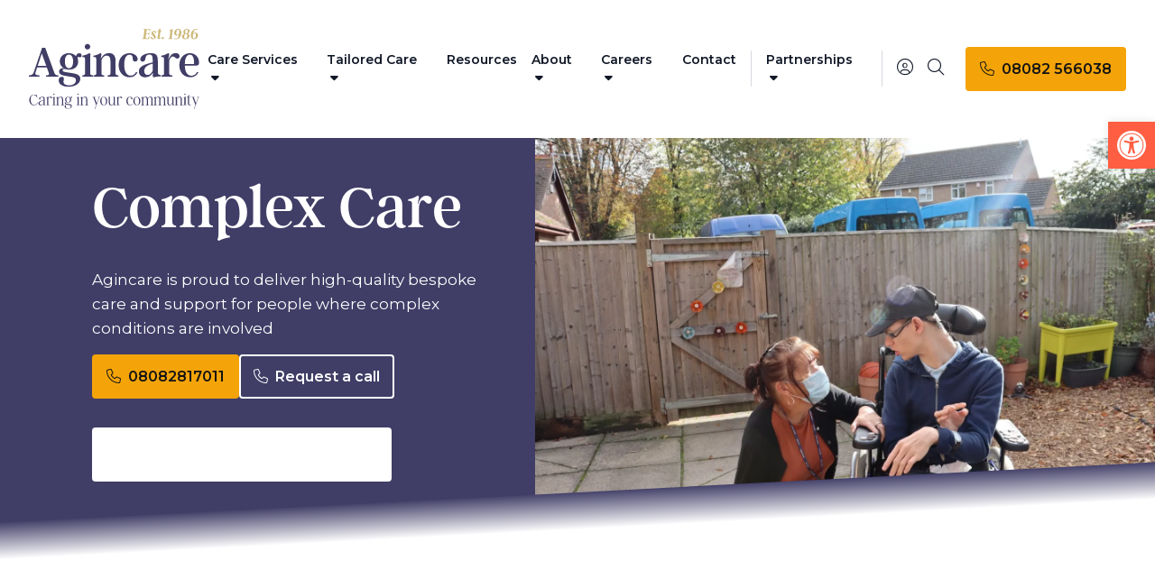

--- FILE ---
content_type: text/html; charset=UTF-8
request_url: https://www.agincare.com/support-for-younger-adults/complex-needs/
body_size: 29984
content:
<!DOCTYPE html>
<html class="scroll-smooth" lang="en-GB">

<head>
    <link rel="preconnect" href="https://fonts.googleapis.com">
    <link rel="preconnect" href="https://fonts.gstatic.com" crossorigin>
    <link rel="preconnect" href="https://use.typekit.net" crossorigin>
    <meta charset="UTF-8">
<script type="text/javascript">
/* <![CDATA[ */
var gform;gform||(document.addEventListener("gform_main_scripts_loaded",function(){gform.scriptsLoaded=!0}),document.addEventListener("gform/theme/scripts_loaded",function(){gform.themeScriptsLoaded=!0}),window.addEventListener("DOMContentLoaded",function(){gform.domLoaded=!0}),gform={domLoaded:!1,scriptsLoaded:!1,themeScriptsLoaded:!1,isFormEditor:()=>"function"==typeof InitializeEditor,callIfLoaded:function(o){return!(!gform.domLoaded||!gform.scriptsLoaded||!gform.themeScriptsLoaded&&!gform.isFormEditor()||(gform.isFormEditor()&&console.warn("The use of gform.initializeOnLoaded() is deprecated in the form editor context and will be removed in Gravity Forms 3.1."),o(),0))},initializeOnLoaded:function(o){gform.callIfLoaded(o)||(document.addEventListener("gform_main_scripts_loaded",()=>{gform.scriptsLoaded=!0,gform.callIfLoaded(o)}),document.addEventListener("gform/theme/scripts_loaded",()=>{gform.themeScriptsLoaded=!0,gform.callIfLoaded(o)}),window.addEventListener("DOMContentLoaded",()=>{gform.domLoaded=!0,gform.callIfLoaded(o)}))},hooks:{action:{},filter:{}},addAction:function(o,r,e,t){gform.addHook("action",o,r,e,t)},addFilter:function(o,r,e,t){gform.addHook("filter",o,r,e,t)},doAction:function(o){gform.doHook("action",o,arguments)},applyFilters:function(o){return gform.doHook("filter",o,arguments)},removeAction:function(o,r){gform.removeHook("action",o,r)},removeFilter:function(o,r,e){gform.removeHook("filter",o,r,e)},addHook:function(o,r,e,t,n){null==gform.hooks[o][r]&&(gform.hooks[o][r]=[]);var d=gform.hooks[o][r];null==n&&(n=r+"_"+d.length),gform.hooks[o][r].push({tag:n,callable:e,priority:t=null==t?10:t})},doHook:function(r,o,e){var t;if(e=Array.prototype.slice.call(e,1),null!=gform.hooks[r][o]&&((o=gform.hooks[r][o]).sort(function(o,r){return o.priority-r.priority}),o.forEach(function(o){"function"!=typeof(t=o.callable)&&(t=window[t]),"action"==r?t.apply(null,e):e[0]=t.apply(null,e)})),"filter"==r)return e[0]},removeHook:function(o,r,t,n){var e;null!=gform.hooks[o][r]&&(e=(e=gform.hooks[o][r]).filter(function(o,r,e){return!!(null!=n&&n!=o.tag||null!=t&&t!=o.priority)}),gform.hooks[o][r]=e)}});
/* ]]> */
</script>

    <meta name="viewport" content="width=device-width">
    <link rel="stylesheet" href="https://use.typekit.net/zue2igs.css">
    <link href="https://fonts.googleapis.com/css2?family=Montserrat:ital,wght@0,400;0,500;0,600;1,400;1,500;1,600&display=swap" rel="stylesheet">

    <script>(function(w,d,s,l,i){w[l]=w[l]||[];w[l].push({'gtm.start':
    new Date().getTime(),event:'gtm.js'});var f=d.getElementsByTagName(s)[0],
    j=d.createElement(s),dl=l!='dataLayer'?'&l='+l:'';j.async=true;j.src=
    'https://www.googletagmanager.com/gtm.js?id='+i+dl;f.parentNode.insertBefore(j,f);
    })(window,document,'script','dataLayer','GTM-KPSS4PK');</script>
        <style>
        .mc-modal{
            display:none !important;
        }
    </style>
        <title>Support for younger adults with complex needs | Agincare Enable</title>
	<style>img:is([sizes="auto" i], [sizes^="auto," i]) { contain-intrinsic-size: 3000px 1500px }</style>
	<meta name="dc.title" content="Support for younger adults with complex needs | Agincare Enable">
<meta name="dc.description" content="We support younger adults with a learning disability, an autistic spectrum condition and physical disabilities to have greater independence.">
<meta name="dc.relation" content="https://www.agincare.com/support-for-younger-adults/complex-needs/">
<meta name="dc.source" content="https://www.agincare.com/">
<meta name="dc.language" content="en_GB">
<meta name="description" content="We support younger adults with a learning disability, an autistic spectrum condition and physical disabilities to have greater independence.">
<meta name="robots" content="index, follow, max-snippet:-1, max-image-preview:large, max-video-preview:-1">
<link rel="canonical" href="https://www.agincare.com/support-for-younger-adults/complex-needs/">
<meta property="og:url" content="https://www.agincare.com/support-for-younger-adults/complex-needs/">
<meta property="og:site_name" content="Agincare">
<meta property="og:locale" content="en_GB">
<meta property="og:type" content="article">
<meta property="article:author" content="https://www.facebook.com/Agincare/">
<meta property="article:publisher" content="https://www.facebook.com/Agincare/">
<meta property="og:title" content="Support for younger adults with complex needs | Agincare Enable">
<meta property="og:description" content="We support younger adults with a learning disability, an autistic spectrum condition and physical disabilities to have greater independence.">
<meta property="og:image" content="https://agincare-media-offload.s3.eu-west-2.amazonaws.com/wp-content/uploads/2024/02/29152811/supported-living-dorset-3.webp">
<meta property="og:image:secure_url" content="https://agincare-media-offload.s3.eu-west-2.amazonaws.com/wp-content/uploads/2024/02/29152811/supported-living-dorset-3.webp">
<meta property="og:image:width" content="2000">
<meta property="og:image:height" content="1333">
<meta property="fb:pages" content="100400324959220">
<meta name="twitter:card" content="summary">
<meta name="twitter:site" content="https://twitter.com/agincare">
<meta name="twitter:creator" content="https://twitter.com/agincare">
<meta name="twitter:title" content="Support for younger adults with complex needs | Agincare Enable">
<meta name="twitter:description" content="We support younger adults with a learning disability, an autistic spectrum condition and physical disabilities to have greater independence.">
<meta name="twitter:image" content="https://agincare-media-offload.s3.eu-west-2.amazonaws.com/wp-content/uploads/2024/02/29152811/supported-living-dorset-3-1024x682.webp">
<link rel='dns-prefetch' href='//cdn.jsdelivr.net' />
<link rel='dns-prefetch' href='//kit.fontawesome.com' />
<script type="application/ld+json">
{
  "@context": "http://schema.org",
  "@type": "LocalBusiness",
  "name": "Agincare",
  "address": {
    "@type": "PostalAddress",
    "streetAddress": "Agincare House, Admiralty Buildings",
    "addressLocality": "Castletown",
    "addressRegion": "Portland",
    "postalCode": "DT5 1BB",
    "addressCountry": "GB"
  },
  "aggregateRating": {
    "@type": "AggregateRating",
    "ratingValue": "4.3",
    "reviewCount": "525"
  }
}
</script>

<link rel='stylesheet' id='wp-block-library-css' href='https://www.agincare.com/wp-includes/css/dist/block-library/style.min.css' type='text/css' media='all' />
<style id='wp-block-library-theme-inline-css' type='text/css'>
.wp-block-audio :where(figcaption){color:#555;font-size:13px;text-align:center}.is-dark-theme .wp-block-audio :where(figcaption){color:#ffffffa6}.wp-block-audio{margin:0 0 1em}.wp-block-code{border:1px solid #ccc;border-radius:4px;font-family:Menlo,Consolas,monaco,monospace;padding:.8em 1em}.wp-block-embed :where(figcaption){color:#555;font-size:13px;text-align:center}.is-dark-theme .wp-block-embed :where(figcaption){color:#ffffffa6}.wp-block-embed{margin:0 0 1em}.blocks-gallery-caption{color:#555;font-size:13px;text-align:center}.is-dark-theme .blocks-gallery-caption{color:#ffffffa6}:root :where(.wp-block-image figcaption){color:#555;font-size:13px;text-align:center}.is-dark-theme :root :where(.wp-block-image figcaption){color:#ffffffa6}.wp-block-image{margin:0 0 1em}.wp-block-pullquote{border-bottom:4px solid;border-top:4px solid;color:currentColor;margin-bottom:1.75em}.wp-block-pullquote cite,.wp-block-pullquote footer,.wp-block-pullquote__citation{color:currentColor;font-size:.8125em;font-style:normal;text-transform:uppercase}.wp-block-quote{border-left:.25em solid;margin:0 0 1.75em;padding-left:1em}.wp-block-quote cite,.wp-block-quote footer{color:currentColor;font-size:.8125em;font-style:normal;position:relative}.wp-block-quote:where(.has-text-align-right){border-left:none;border-right:.25em solid;padding-left:0;padding-right:1em}.wp-block-quote:where(.has-text-align-center){border:none;padding-left:0}.wp-block-quote.is-large,.wp-block-quote.is-style-large,.wp-block-quote:where(.is-style-plain){border:none}.wp-block-search .wp-block-search__label{font-weight:700}.wp-block-search__button{border:1px solid #ccc;padding:.375em .625em}:where(.wp-block-group.has-background){padding:1.25em 2.375em}.wp-block-separator.has-css-opacity{opacity:.4}.wp-block-separator{border:none;border-bottom:2px solid;margin-left:auto;margin-right:auto}.wp-block-separator.has-alpha-channel-opacity{opacity:1}.wp-block-separator:not(.is-style-wide):not(.is-style-dots){width:100px}.wp-block-separator.has-background:not(.is-style-dots){border-bottom:none;height:1px}.wp-block-separator.has-background:not(.is-style-wide):not(.is-style-dots){height:2px}.wp-block-table{margin:0 0 1em}.wp-block-table td,.wp-block-table th{word-break:normal}.wp-block-table :where(figcaption){color:#555;font-size:13px;text-align:center}.is-dark-theme .wp-block-table :where(figcaption){color:#ffffffa6}.wp-block-video :where(figcaption){color:#555;font-size:13px;text-align:center}.is-dark-theme .wp-block-video :where(figcaption){color:#ffffffa6}.wp-block-video{margin:0 0 1em}:root :where(.wp-block-template-part.has-background){margin-bottom:0;margin-top:0;padding:1.25em 2.375em}
</style>
<style id='safe-svg-svg-icon-style-inline-css' type='text/css'>
.safe-svg-cover{text-align:center}.safe-svg-cover .safe-svg-inside{display:inline-block;max-width:100%}.safe-svg-cover svg{fill:currentColor;height:100%;max-height:100%;max-width:100%;width:100%}

</style>
<style id='wpseopress-local-business-style-inline-css' type='text/css'>
span.wp-block-wpseopress-local-business-field{margin-right:8px}

</style>
<style id='wpseopress-table-of-contents-style-inline-css' type='text/css'>
.wp-block-wpseopress-table-of-contents li.active>a{font-weight:bold}

</style>
<style id='font-awesome-svg-styles-default-inline-css' type='text/css'>
.svg-inline--fa {
  display: inline-block;
  height: 1em;
  overflow: visible;
  vertical-align: -.125em;
}
</style>
<link rel='stylesheet' id='font-awesome-svg-styles-css' href='https://www.agincare.com/wp-content/uploads/font-awesome/v6.7.2/css/svg-with-js.css' type='text/css' media='all' />
<style id='font-awesome-svg-styles-inline-css' type='text/css'>
   .wp-block-font-awesome-icon svg::before,
   .wp-rich-text-font-awesome-icon svg::before {content: unset;}
</style>
<style id='global-styles-inline-css' type='text/css'>
:root{--wp--preset--aspect-ratio--square: 1;--wp--preset--aspect-ratio--4-3: 4/3;--wp--preset--aspect-ratio--3-4: 3/4;--wp--preset--aspect-ratio--3-2: 3/2;--wp--preset--aspect-ratio--2-3: 2/3;--wp--preset--aspect-ratio--16-9: 16/9;--wp--preset--aspect-ratio--9-16: 9/16;--wp--preset--color--black: #000000;--wp--preset--color--cyan-bluish-gray: #abb8c3;--wp--preset--color--white: #ffffff;--wp--preset--color--pale-pink: #f78da7;--wp--preset--color--vivid-red: #cf2e2e;--wp--preset--color--luminous-vivid-orange: #ff6900;--wp--preset--color--luminous-vivid-amber: #fcb900;--wp--preset--color--light-green-cyan: #7bdcb5;--wp--preset--color--vivid-green-cyan: #00d084;--wp--preset--color--pale-cyan-blue: #8ed1fc;--wp--preset--color--vivid-cyan-blue: #0693e3;--wp--preset--color--vivid-purple: #9b51e0;--wp--preset--color--charcoal: #141414;--wp--preset--color--lightgrey: #ECEBEF;--wp--preset--color--blue: #403D66;--wp--preset--color--coral: #FF5E43;--wp--preset--color--corallight: #FFE7E3;--wp--preset--color--gold: #F4A409;--wp--preset--color--green: #63AA5D;--wp--preset--color--red: #BF1000;--wp--preset--gradient--vivid-cyan-blue-to-vivid-purple: linear-gradient(135deg,rgba(6,147,227,1) 0%,rgb(155,81,224) 100%);--wp--preset--gradient--light-green-cyan-to-vivid-green-cyan: linear-gradient(135deg,rgb(122,220,180) 0%,rgb(0,208,130) 100%);--wp--preset--gradient--luminous-vivid-amber-to-luminous-vivid-orange: linear-gradient(135deg,rgba(252,185,0,1) 0%,rgba(255,105,0,1) 100%);--wp--preset--gradient--luminous-vivid-orange-to-vivid-red: linear-gradient(135deg,rgba(255,105,0,1) 0%,rgb(207,46,46) 100%);--wp--preset--gradient--very-light-gray-to-cyan-bluish-gray: linear-gradient(135deg,rgb(238,238,238) 0%,rgb(169,184,195) 100%);--wp--preset--gradient--cool-to-warm-spectrum: linear-gradient(135deg,rgb(74,234,220) 0%,rgb(151,120,209) 20%,rgb(207,42,186) 40%,rgb(238,44,130) 60%,rgb(251,105,98) 80%,rgb(254,248,76) 100%);--wp--preset--gradient--blush-light-purple: linear-gradient(135deg,rgb(255,206,236) 0%,rgb(152,150,240) 100%);--wp--preset--gradient--blush-bordeaux: linear-gradient(135deg,rgb(254,205,165) 0%,rgb(254,45,45) 50%,rgb(107,0,62) 100%);--wp--preset--gradient--luminous-dusk: linear-gradient(135deg,rgb(255,203,112) 0%,rgb(199,81,192) 50%,rgb(65,88,208) 100%);--wp--preset--gradient--pale-ocean: linear-gradient(135deg,rgb(255,245,203) 0%,rgb(182,227,212) 50%,rgb(51,167,181) 100%);--wp--preset--gradient--electric-grass: linear-gradient(135deg,rgb(202,248,128) 0%,rgb(113,206,126) 100%);--wp--preset--gradient--midnight: linear-gradient(135deg,rgb(2,3,129) 0%,rgb(40,116,252) 100%);--wp--preset--font-size--small: 13px;--wp--preset--font-size--medium: 20px;--wp--preset--font-size--large: 36px;--wp--preset--font-size--x-large: 42px;--wp--preset--spacing--20: 0.44rem;--wp--preset--spacing--30: 0.67rem;--wp--preset--spacing--40: 1rem;--wp--preset--spacing--50: 1.5rem;--wp--preset--spacing--60: 2.25rem;--wp--preset--spacing--70: 3.38rem;--wp--preset--spacing--80: 5.06rem;--wp--preset--shadow--natural: 6px 6px 9px rgba(0, 0, 0, 0.2);--wp--preset--shadow--deep: 12px 12px 50px rgba(0, 0, 0, 0.4);--wp--preset--shadow--sharp: 6px 6px 0px rgba(0, 0, 0, 0.2);--wp--preset--shadow--outlined: 6px 6px 0px -3px rgba(255, 255, 255, 1), 6px 6px rgba(0, 0, 0, 1);--wp--preset--shadow--crisp: 6px 6px 0px rgba(0, 0, 0, 1);}:root { --wp--style--global--content-size: 1280px;--wp--style--global--wide-size: 1536px; }:where(body) { margin: 0; }.wp-site-blocks > .alignleft { float: left; margin-right: 2em; }.wp-site-blocks > .alignright { float: right; margin-left: 2em; }.wp-site-blocks > .aligncenter { justify-content: center; margin-left: auto; margin-right: auto; }:where(.is-layout-flex){gap: 0.5em;}:where(.is-layout-grid){gap: 0.5em;}.is-layout-flow > .alignleft{float: left;margin-inline-start: 0;margin-inline-end: 2em;}.is-layout-flow > .alignright{float: right;margin-inline-start: 2em;margin-inline-end: 0;}.is-layout-flow > .aligncenter{margin-left: auto !important;margin-right: auto !important;}.is-layout-constrained > .alignleft{float: left;margin-inline-start: 0;margin-inline-end: 2em;}.is-layout-constrained > .alignright{float: right;margin-inline-start: 2em;margin-inline-end: 0;}.is-layout-constrained > .aligncenter{margin-left: auto !important;margin-right: auto !important;}.is-layout-constrained > :where(:not(.alignleft):not(.alignright):not(.alignfull)){max-width: var(--wp--style--global--content-size);margin-left: auto !important;margin-right: auto !important;}.is-layout-constrained > .alignwide{max-width: var(--wp--style--global--wide-size);}body .is-layout-flex{display: flex;}.is-layout-flex{flex-wrap: wrap;align-items: center;}.is-layout-flex > :is(*, div){margin: 0;}body .is-layout-grid{display: grid;}.is-layout-grid > :is(*, div){margin: 0;}body{padding-top: 0px;padding-right: 0px;padding-bottom: 0px;padding-left: 0px;}a:where(:not(.wp-element-button)){text-decoration: underline;}:root :where(.wp-element-button, .wp-block-button__link){background-color: #32373c;border-width: 0;color: #fff;font-family: inherit;font-size: inherit;line-height: inherit;padding: calc(0.667em + 2px) calc(1.333em + 2px);text-decoration: none;}.has-black-color{color: var(--wp--preset--color--black) !important;}.has-cyan-bluish-gray-color{color: var(--wp--preset--color--cyan-bluish-gray) !important;}.has-white-color{color: var(--wp--preset--color--white) !important;}.has-pale-pink-color{color: var(--wp--preset--color--pale-pink) !important;}.has-vivid-red-color{color: var(--wp--preset--color--vivid-red) !important;}.has-luminous-vivid-orange-color{color: var(--wp--preset--color--luminous-vivid-orange) !important;}.has-luminous-vivid-amber-color{color: var(--wp--preset--color--luminous-vivid-amber) !important;}.has-light-green-cyan-color{color: var(--wp--preset--color--light-green-cyan) !important;}.has-vivid-green-cyan-color{color: var(--wp--preset--color--vivid-green-cyan) !important;}.has-pale-cyan-blue-color{color: var(--wp--preset--color--pale-cyan-blue) !important;}.has-vivid-cyan-blue-color{color: var(--wp--preset--color--vivid-cyan-blue) !important;}.has-vivid-purple-color{color: var(--wp--preset--color--vivid-purple) !important;}.has-charcoal-color{color: var(--wp--preset--color--charcoal) !important;}.has-lightgrey-color{color: var(--wp--preset--color--lightgrey) !important;}.has-blue-color{color: var(--wp--preset--color--blue) !important;}.has-coral-color{color: var(--wp--preset--color--coral) !important;}.has-corallight-color{color: var(--wp--preset--color--corallight) !important;}.has-gold-color{color: var(--wp--preset--color--gold) !important;}.has-green-color{color: var(--wp--preset--color--green) !important;}.has-red-color{color: var(--wp--preset--color--red) !important;}.has-black-background-color{background-color: var(--wp--preset--color--black) !important;}.has-cyan-bluish-gray-background-color{background-color: var(--wp--preset--color--cyan-bluish-gray) !important;}.has-white-background-color{background-color: var(--wp--preset--color--white) !important;}.has-pale-pink-background-color{background-color: var(--wp--preset--color--pale-pink) !important;}.has-vivid-red-background-color{background-color: var(--wp--preset--color--vivid-red) !important;}.has-luminous-vivid-orange-background-color{background-color: var(--wp--preset--color--luminous-vivid-orange) !important;}.has-luminous-vivid-amber-background-color{background-color: var(--wp--preset--color--luminous-vivid-amber) !important;}.has-light-green-cyan-background-color{background-color: var(--wp--preset--color--light-green-cyan) !important;}.has-vivid-green-cyan-background-color{background-color: var(--wp--preset--color--vivid-green-cyan) !important;}.has-pale-cyan-blue-background-color{background-color: var(--wp--preset--color--pale-cyan-blue) !important;}.has-vivid-cyan-blue-background-color{background-color: var(--wp--preset--color--vivid-cyan-blue) !important;}.has-vivid-purple-background-color{background-color: var(--wp--preset--color--vivid-purple) !important;}.has-charcoal-background-color{background-color: var(--wp--preset--color--charcoal) !important;}.has-lightgrey-background-color{background-color: var(--wp--preset--color--lightgrey) !important;}.has-blue-background-color{background-color: var(--wp--preset--color--blue) !important;}.has-coral-background-color{background-color: var(--wp--preset--color--coral) !important;}.has-corallight-background-color{background-color: var(--wp--preset--color--corallight) !important;}.has-gold-background-color{background-color: var(--wp--preset--color--gold) !important;}.has-green-background-color{background-color: var(--wp--preset--color--green) !important;}.has-red-background-color{background-color: var(--wp--preset--color--red) !important;}.has-black-border-color{border-color: var(--wp--preset--color--black) !important;}.has-cyan-bluish-gray-border-color{border-color: var(--wp--preset--color--cyan-bluish-gray) !important;}.has-white-border-color{border-color: var(--wp--preset--color--white) !important;}.has-pale-pink-border-color{border-color: var(--wp--preset--color--pale-pink) !important;}.has-vivid-red-border-color{border-color: var(--wp--preset--color--vivid-red) !important;}.has-luminous-vivid-orange-border-color{border-color: var(--wp--preset--color--luminous-vivid-orange) !important;}.has-luminous-vivid-amber-border-color{border-color: var(--wp--preset--color--luminous-vivid-amber) !important;}.has-light-green-cyan-border-color{border-color: var(--wp--preset--color--light-green-cyan) !important;}.has-vivid-green-cyan-border-color{border-color: var(--wp--preset--color--vivid-green-cyan) !important;}.has-pale-cyan-blue-border-color{border-color: var(--wp--preset--color--pale-cyan-blue) !important;}.has-vivid-cyan-blue-border-color{border-color: var(--wp--preset--color--vivid-cyan-blue) !important;}.has-vivid-purple-border-color{border-color: var(--wp--preset--color--vivid-purple) !important;}.has-charcoal-border-color{border-color: var(--wp--preset--color--charcoal) !important;}.has-lightgrey-border-color{border-color: var(--wp--preset--color--lightgrey) !important;}.has-blue-border-color{border-color: var(--wp--preset--color--blue) !important;}.has-coral-border-color{border-color: var(--wp--preset--color--coral) !important;}.has-corallight-border-color{border-color: var(--wp--preset--color--corallight) !important;}.has-gold-border-color{border-color: var(--wp--preset--color--gold) !important;}.has-green-border-color{border-color: var(--wp--preset--color--green) !important;}.has-red-border-color{border-color: var(--wp--preset--color--red) !important;}.has-vivid-cyan-blue-to-vivid-purple-gradient-background{background: var(--wp--preset--gradient--vivid-cyan-blue-to-vivid-purple) !important;}.has-light-green-cyan-to-vivid-green-cyan-gradient-background{background: var(--wp--preset--gradient--light-green-cyan-to-vivid-green-cyan) !important;}.has-luminous-vivid-amber-to-luminous-vivid-orange-gradient-background{background: var(--wp--preset--gradient--luminous-vivid-amber-to-luminous-vivid-orange) !important;}.has-luminous-vivid-orange-to-vivid-red-gradient-background{background: var(--wp--preset--gradient--luminous-vivid-orange-to-vivid-red) !important;}.has-very-light-gray-to-cyan-bluish-gray-gradient-background{background: var(--wp--preset--gradient--very-light-gray-to-cyan-bluish-gray) !important;}.has-cool-to-warm-spectrum-gradient-background{background: var(--wp--preset--gradient--cool-to-warm-spectrum) !important;}.has-blush-light-purple-gradient-background{background: var(--wp--preset--gradient--blush-light-purple) !important;}.has-blush-bordeaux-gradient-background{background: var(--wp--preset--gradient--blush-bordeaux) !important;}.has-luminous-dusk-gradient-background{background: var(--wp--preset--gradient--luminous-dusk) !important;}.has-pale-ocean-gradient-background{background: var(--wp--preset--gradient--pale-ocean) !important;}.has-electric-grass-gradient-background{background: var(--wp--preset--gradient--electric-grass) !important;}.has-midnight-gradient-background{background: var(--wp--preset--gradient--midnight) !important;}.has-small-font-size{font-size: var(--wp--preset--font-size--small) !important;}.has-medium-font-size{font-size: var(--wp--preset--font-size--medium) !important;}.has-large-font-size{font-size: var(--wp--preset--font-size--large) !important;}.has-x-large-font-size{font-size: var(--wp--preset--font-size--x-large) !important;}
:where(.wp-block-post-template.is-layout-flex){gap: 1.25em;}:where(.wp-block-post-template.is-layout-grid){gap: 1.25em;}
:where(.wp-block-columns.is-layout-flex){gap: 2em;}:where(.wp-block-columns.is-layout-grid){gap: 2em;}
:root :where(.wp-block-pullquote){font-size: 1.5em;line-height: 1.6;}
</style>
<link rel='stylesheet' id='pojo-a11y-css' href='https://www.agincare.com/wp-content/plugins/pojo-accessibility/modules/legacy/assets/css/style.min.css' type='text/css' media='all' />
<link rel='stylesheet' id='tailpress-css' href='https://www.agincare.com/wp-content/themes/agincare/css/app.css?v=1.0.1' type='text/css' media='all' />
<link rel='stylesheet' id='flickity-css' href='https://www.agincare.com/wp-content/themes/agincare//css/flickity.min.css' type='text/css' media='all' />
<script type="text/javascript" src="https://www.agincare.com/wp-includes/js/jquery/jquery.min.js" id="jquery-core-js"></script>
<script type="text/javascript" src="https://www.agincare.com/wp-includes/js/jquery/jquery-migrate.min.js" id="jquery-migrate-js"></script>
<script defer crossorigin="anonymous" type="text/javascript" src="https://kit.fontawesome.com/eb1fc4834f.js" id="font-awesome-official-js"></script>
<style type="text/css">
#pojo-a11y-toolbar .pojo-a11y-toolbar-toggle a{ background-color: #ff5e43;	color: #ffffff;}
#pojo-a11y-toolbar .pojo-a11y-toolbar-overlay, #pojo-a11y-toolbar .pojo-a11y-toolbar-overlay ul.pojo-a11y-toolbar-items.pojo-a11y-links{ border-color: #ff5e43;}
body.pojo-a11y-focusable a:focus{ outline-style: solid !important;	outline-width: 1px !important;	outline-color: #ff5e43 !important;}
#pojo-a11y-toolbar{ top: 153px !important;}
#pojo-a11y-toolbar .pojo-a11y-toolbar-overlay{ background-color: #ffffff;}
#pojo-a11y-toolbar .pojo-a11y-toolbar-overlay ul.pojo-a11y-toolbar-items li.pojo-a11y-toolbar-item a, #pojo-a11y-toolbar .pojo-a11y-toolbar-overlay p.pojo-a11y-toolbar-title{ color: #333333;}
#pojo-a11y-toolbar .pojo-a11y-toolbar-overlay ul.pojo-a11y-toolbar-items li.pojo-a11y-toolbar-item a.active{ background-color: #ff5e43;	color: #ffffff;}
@media (max-width: 767px) { #pojo-a11y-toolbar { top: 88px !important; } }</style><link rel="icon" href="https://agincare-media-offload.s3.eu-west-2.amazonaws.com/wp-content/uploads/2023/10/29153058/favicon.svg" sizes="32x32" />
<link rel="icon" href="https://agincare-media-offload.s3.eu-west-2.amazonaws.com/wp-content/uploads/2023/10/29153058/favicon.svg" sizes="192x192" />
<link rel="apple-touch-icon" href="https://agincare-media-offload.s3.eu-west-2.amazonaws.com/wp-content/uploads/2023/10/29153058/favicon.svg" />
<meta name="msapplication-TileImage" content="https://agincare-media-offload.s3.eu-west-2.amazonaws.com/wp-content/uploads/2023/10/29153058/favicon.svg" />
		<style type="text/css" id="wp-custom-css">
			.single-job__content ul li{
	padding-left:15px !important;
}
@media (max-width: 768px) {
  .bf-mob-order-0 {
    order: 0;
  }

  .bf-mob-order-1 {
      order: 1;
  }

  .bf-mob-order-2 {
      order: 2;
  }

  .bf-mob-order-3 {
      order: 3;
  }

  .bf-mob-order-4 {
      order: 4;
  }

  .bf-mob-order-5 {
      order: 5;
  }
}		</style>
		</head>

<body class="wp-singular page-template-default page page-id-578 page-child parent-pageid-32 wp-custom-logo wp-theme-agincare bg-white text-gray-900 antialiased">

    
    <div id="page" class="flex flex-col min-h-screen overflow-x-hidden">

        
        <div id="banner" class="relative h-auto overflow-hidden group">
            <div class="top-0 left-0 right-0 z-50 duration-300 ease-out lg:fixed bg-coral" id="headerWrap">
                <header class="relative z-40 bg-white" id="header">
                    <div class="z-30 px-6 py-4 lg:py-8 lg:px-8">
                        <div class="flex flex-wrap items-center justify-between lg:flex-nowrap">

                            <div class="grow">
                                <a aria-label="Agincare Homepage" class="logo w-[100px] lg:w-[190px] block" href="https://www.agincare.com">
                                    <img src="https://www.agincare.com/wp-content/themes/agincare/resources/img/agincare-logo.svg" alt="Agincare">
                                </a>
                            </div>

                            <div class="flex items-center order-last w-full lg:order-none lg:w-auto">

                                <div id="primary-menu" class="new-menu mt-4 lg:mt-0 w-full lg:w-auto lg:p-4 lg:p-0 lg:bg-transparent hidden lg:block lg:text-sm font-semibold group-[.page-light]:text-white"><ul id="menu-new-primary" class="lg:flex lg:-mx-4"><li id="menu-item-2866" class="care-services mega-menu menu-item menu-item-type-custom menu-item-object-custom current-menu-ancestor menu-item-has-children my-2 lg:mx-2 xl:mx-3"><a href="#">Care Services <i class="ml-1 fa-solid fa-caret-down"></i></a>
<ul class="sub-menu">
	<li id="menu-item-446" class="wrapper toggle-menu menu-item menu-item-type-post_type menu-item-object-page current-menu-ancestor current_page_ancestor menu-item-has-children my-2 lg:mx-2 xl:mx-3"><a href="https://www.agincare.com/care-services/">Care Services Wrapper</a>
	<ul class="sub-menu">
		<li id="menu-item-447" class="title has-arrow menu-item menu-item-type-post_type menu-item-object-page my-2 lg:mx-2 xl:mx-3"><a href="https://www.agincare.com/care-services/">Care Services</a></li>
		<li id="menu-item-413" class="sub-menu-toggle home-care menu-item menu-item-type-post_type menu-item-object-page menu-item-has-children my-2 lg:mx-2 xl:mx-3" style="transition-delay:0.1s"><a href="https://www.agincare.com/home-care/">Home Care</a>
		<ul class="sub-menu">
			<li id="menu-item-475" class="title main-links cols-4 has-arrow menu-item menu-item-type-post_type menu-item-object-page menu-item-has-children my-2 lg:mx-2 xl:mx-3"><a href="https://www.agincare.com/home-care/">Explore Home Care</a>
			<ul class="sub-menu">
				<li id="menu-item-458" class="menu-item menu-item-type-post_type menu-item-object-care_offices my-2 lg:mx-2 xl:mx-3"><a href="https://www.agincare.com/home-care/bristol/">Bristol</a></li>
				<li id="menu-item-459" class="menu-item menu-item-type-post_type menu-item-object-care_offices my-2 lg:mx-2 xl:mx-3"><a href="https://www.agincare.com/home-care/devon/">Devon</a></li>
				<li id="menu-item-460" class="menu-item menu-item-type-post_type menu-item-object-care_offices my-2 lg:mx-2 xl:mx-3"><a href="https://www.agincare.com/home-care/dorset/">Dorset</a></li>
				<li id="menu-item-461" class="menu-item menu-item-type-post_type menu-item-object-care_offices my-2 lg:mx-2 xl:mx-3"><a href="https://www.agincare.com/home-care/east-sussex/">East Sussex</a></li>
				<li id="menu-item-463" class="menu-item menu-item-type-post_type menu-item-object-care_offices my-2 lg:mx-2 xl:mx-3"><a href="https://www.agincare.com/home-care/gloucestershire/">Gloucestershire</a></li>
				<li id="menu-item-464" class="menu-item menu-item-type-post_type menu-item-object-care_offices my-2 lg:mx-2 xl:mx-3"><a href="https://www.agincare.com/home-care/hampshire/">Hampshire</a></li>
				<li id="menu-item-465" class="menu-item menu-item-type-post_type menu-item-object-care_offices my-2 lg:mx-2 xl:mx-3"><a href="https://www.agincare.com/home-care/herefordshire/">Herefordshire</a></li>
				<li id="menu-item-467" class="menu-item menu-item-type-post_type menu-item-object-care_offices my-2 lg:mx-2 xl:mx-3"><a href="https://www.agincare.com/home-care/kent/">Kent</a></li>
				<li id="menu-item-468" class="menu-item menu-item-type-post_type menu-item-object-care_offices my-2 lg:mx-2 xl:mx-3"><a href="https://www.agincare.com/home-care/nottinghamshire/">Nottinghamshire</a></li>
				<li id="menu-item-469" class="menu-item menu-item-type-post_type menu-item-object-care_offices my-2 lg:mx-2 xl:mx-3"><a href="https://www.agincare.com/home-care/oxfordshire/">Oxfordshire</a></li>
				<li id="menu-item-470" class="menu-item menu-item-type-post_type menu-item-object-care_offices my-2 lg:mx-2 xl:mx-3"><a href="https://www.agincare.com/home-care/staffordshire/">Staffordshire</a></li>
				<li id="menu-item-471" class="menu-item menu-item-type-post_type menu-item-object-care_offices my-2 lg:mx-2 xl:mx-3"><a href="https://www.agincare.com/home-care/surrey/">Surrey</a></li>
				<li id="menu-item-473" class="menu-item menu-item-type-post_type menu-item-object-care_offices my-2 lg:mx-2 xl:mx-3"><a href="https://www.agincare.com/home-care/west-sussex/">West Sussex</a></li>
				<li id="menu-item-3616" class="menu-item menu-item-type-post_type menu-item-object-care_offices my-2 lg:mx-2 xl:mx-3"><a href="https://www.agincare.com/home-care/worcestershire/">Worcestershire</a></li>
				<li id="menu-item-474" class="menu-item menu-item-type-post_type menu-item-object-care_offices my-2 lg:mx-2 xl:mx-3"><a href="https://www.agincare.com/home-care/yorkshire/">Yorkshire</a></li>
			</ul>
</li>
		</ul>
</li>
		<li id="menu-item-414" class="sub-menu-toggle menu-item menu-item-type-post_type menu-item-object-page menu-item-has-children my-2 lg:mx-2 xl:mx-3" style="transition-delay:0.2s"><a href="https://www.agincare.com/care-homes/">Care Homes</a>
		<ul class="sub-menu">
			<li id="menu-item-439" class="title main-links cols-2 has-arrow menu-item menu-item-type-post_type menu-item-object-page menu-item-has-children my-2 lg:mx-2 xl:mx-3"><a href="https://www.agincare.com/care-homes/">Explore Care Homes</a>
			<ul class="sub-menu">
				<li id="menu-item-12847" class="menu-item menu-item-type-custom menu-item-object-custom my-2 lg:mx-2 xl:mx-3"><a href="https://www.agincare.com/care-homes/buckinghamshire/">Buckinghamshire</a></li>
				<li id="menu-item-448" class="menu-item menu-item-type-post_type menu-item-object-care_homes my-2 lg:mx-2 xl:mx-3"><a href="https://www.agincare.com/care-homes/derby/">Derbyshire</a></li>
				<li id="menu-item-449" class="menu-item menu-item-type-post_type menu-item-object-care_homes my-2 lg:mx-2 xl:mx-3"><a href="https://www.agincare.com/care-homes/dorset/">Dorset</a></li>
				<li id="menu-item-450" class="menu-item menu-item-type-post_type menu-item-object-care_homes my-2 lg:mx-2 xl:mx-3"><a href="https://www.agincare.com/care-homes/east-sussex/">East Sussex</a></li>
				<li id="menu-item-451" class="menu-item menu-item-type-post_type menu-item-object-care_homes my-2 lg:mx-2 xl:mx-3"><a href="https://www.agincare.com/care-homes/hampshire/">Hampshire</a></li>
				<li id="menu-item-452" class="menu-item menu-item-type-post_type menu-item-object-care_homes my-2 lg:mx-2 xl:mx-3"><a href="https://www.agincare.com/care-homes/kent/">Kent</a></li>
				<li id="menu-item-453" class="menu-item menu-item-type-post_type menu-item-object-care_homes my-2 lg:mx-2 xl:mx-3"><a href="https://www.agincare.com/care-homes/london/">London</a></li>
				<li id="menu-item-454" class="menu-item menu-item-type-post_type menu-item-object-care_homes my-2 lg:mx-2 xl:mx-3"><a href="https://www.agincare.com/care-homes/somerset/">Somerset</a></li>
				<li id="menu-item-9176" class="menu-item menu-item-type-custom menu-item-object-custom my-2 lg:mx-2 xl:mx-3"><a href="https://www.agincare.com/care-homes/south-yorkshire/">South Yorkshire</a></li>
				<li id="menu-item-455" class="menu-item menu-item-type-post_type menu-item-object-care_homes my-2 lg:mx-2 xl:mx-3"><a href="https://www.agincare.com/care-homes/surrey/">Surrey</a></li>
				<li id="menu-item-456" class="menu-item menu-item-type-post_type menu-item-object-care_homes my-2 lg:mx-2 xl:mx-3"><a href="https://www.agincare.com/care-homes/west-sussex/">West Sussex</a></li>
				<li id="menu-item-457" class="menu-item menu-item-type-post_type menu-item-object-care_homes my-2 lg:mx-2 xl:mx-3"><a href="https://www.agincare.com/care-homes/wiltshire/">Wiltshire</a></li>
			</ul>
</li>
			<li id="menu-item-440" class="title sub-links menu-item menu-item-type-custom menu-item-object-custom menu-item-has-children my-2 lg:mx-2 xl:mx-3"><a href="#">Learn More</a>
			<ul class="sub-menu">
				<li id="menu-item-3084" class="menu-item menu-item-type-post_type menu-item-object-care_homes my-2 lg:mx-2 xl:mx-3"><a href="https://www.agincare.com/care-homes/costs-and-funding/">Costs and Funding</a></li>
				<li id="menu-item-3083" class="menu-item menu-item-type-post_type menu-item-object-care_homes my-2 lg:mx-2 xl:mx-3"><a href="https://www.agincare.com/care-homes/care-home-food/">Food in our homes</a></li>
				<li id="menu-item-3082" class="menu-item menu-item-type-post_type menu-item-object-care_homes my-2 lg:mx-2 xl:mx-3"><a href="https://www.agincare.com/care-homes/nursing-homes/">Nursing homes</a></li>
				<li id="menu-item-3081" class="menu-item menu-item-type-post_type menu-item-object-care_homes my-2 lg:mx-2 xl:mx-3"><a href="https://www.agincare.com/care-homes/retirement-villages/">Retirement villages</a></li>
			</ul>
</li>
		</ul>
</li>
		<li id="menu-item-415" class="sub-menu-toggle menu-item menu-item-type-post_type menu-item-object-page menu-item-has-children my-2 lg:mx-2 xl:mx-3" style="transition-delay:0.3s"><a href="https://www.agincare.com/live-in-care/">Live-in care</a>
		<ul class="sub-menu">
			<li id="menu-item-503" class="title main-links cols-2 has-arrow menu-item menu-item-type-post_type menu-item-object-page menu-item-has-children my-2 lg:mx-2 xl:mx-3"><a href="https://www.agincare.com/live-in-care/">Explore Live-in Care</a>
			<ul class="sub-menu">
				<li id="menu-item-12995" class="menu-item menu-item-type-post_type menu-item-object-page my-2 lg:mx-2 xl:mx-3"><a href="https://www.agincare.com/live-in-care/bournemouth/">Bournemouth</a></li>
				<li id="menu-item-12996" class="menu-item menu-item-type-post_type menu-item-object-page my-2 lg:mx-2 xl:mx-3"><a href="https://www.agincare.com/live-in-care/devon/">Devon</a></li>
				<li id="menu-item-12997" class="menu-item menu-item-type-post_type menu-item-object-page my-2 lg:mx-2 xl:mx-3"><a href="https://www.agincare.com/live-in-care/dorset/">Dorset</a></li>
				<li id="menu-item-12998" class="menu-item menu-item-type-post_type menu-item-object-page my-2 lg:mx-2 xl:mx-3"><a href="https://www.agincare.com/live-in-care/east-sussex/">East Sussex</a></li>
				<li id="menu-item-12999" class="menu-item menu-item-type-post_type menu-item-object-page my-2 lg:mx-2 xl:mx-3"><a href="https://www.agincare.com/live-in-care/hampshire/">Hampshire</a></li>
				<li id="menu-item-13000" class="menu-item menu-item-type-post_type menu-item-object-page my-2 lg:mx-2 xl:mx-3"><a href="https://www.agincare.com/live-in-care/kent/">Kent</a></li>
				<li id="menu-item-13001" class="menu-item menu-item-type-post_type menu-item-object-page my-2 lg:mx-2 xl:mx-3"><a href="https://www.agincare.com/live-in-care/manchester/">Manchester</a></li>
				<li id="menu-item-13002" class="menu-item menu-item-type-post_type menu-item-object-page my-2 lg:mx-2 xl:mx-3"><a href="https://www.agincare.com/live-in-care/norfolk/">Norfolk</a></li>
				<li id="menu-item-13003" class="menu-item menu-item-type-post_type menu-item-object-page my-2 lg:mx-2 xl:mx-3"><a href="https://www.agincare.com/live-in-care/north-yorkshire/">North Yorkshire</a></li>
				<li id="menu-item-13004" class="menu-item menu-item-type-post_type menu-item-object-page my-2 lg:mx-2 xl:mx-3"><a href="https://www.agincare.com/live-in-care/surrey/">Surrey</a></li>
				<li id="menu-item-13005" class="menu-item menu-item-type-post_type menu-item-object-page my-2 lg:mx-2 xl:mx-3"><a href="https://www.agincare.com/live-in-care/worcester/">Worcestershire</a></li>
				<li id="menu-item-13006" class="menu-item menu-item-type-post_type menu-item-object-page my-2 lg:mx-2 xl:mx-3"><a href="https://www.agincare.com/live-in-care/yorkshire/">Yorkshire</a></li>
			</ul>
</li>
			<li id="menu-item-526" class="title sub-links menu-item menu-item-type-post_type menu-item-object-page menu-item-has-children my-2 lg:mx-2 xl:mx-3"><a href="https://www.agincare.com/live-in-care/">Learn More</a>
			<ul class="sub-menu">
				<li id="menu-item-12827" class="menu-item menu-item-type-post_type menu-item-object-page my-2 lg:mx-2 xl:mx-3"><a href="https://www.agincare.com/live-in-care-cost-calculator/">Live-in Care Cost Calculator</a></li>
				<li id="menu-item-501" class="menu-item menu-item-type-post_type menu-item-object-page my-2 lg:mx-2 xl:mx-3"><a href="https://www.agincare.com/live-in-care/costs-of-live-in-care/">How Much Does Live-in Care Cost?</a></li>
				<li id="menu-item-502" class="menu-item menu-item-type-post_type menu-item-object-page my-2 lg:mx-2 xl:mx-3"><a href="https://www.agincare.com/live-in-care/care-funding-and-benefits/">Funding for Carers at Home</a></li>
				<li id="menu-item-3087" class="menu-item menu-item-type-post_type menu-item-object-page my-2 lg:mx-2 xl:mx-3"><a href="https://www.agincare.com/live-in-care/care-worker/">Live-in Care Worker</a></li>
				<li id="menu-item-661" class="menu-item menu-item-type-post_type menu-item-object-page my-2 lg:mx-2 xl:mx-3"><a href="https://www.agincare.com/live-in-care/respite-live-in-care/">Respite live-in care</a></li>
			</ul>
</li>
		</ul>
</li>
		<li id="menu-item-2843" class="sub-menu-toggle menu-item menu-item-type-post_type menu-item-object-care_offices menu-item-has-children my-2 lg:mx-2 xl:mx-3" style="transition-delay:0.4s"><a href="https://www.agincare.com/home-care/extra-care-housing-schemes/">Extra Care</a>
		<ul class="sub-menu">
			<li id="menu-item-2844" class="title main-links cols-2 has-arrow menu-item menu-item-type-post_type menu-item-object-care_offices menu-item-has-children my-2 lg:mx-2 xl:mx-3"><a href="https://www.agincare.com/home-care/extra-care-housing-schemes/">Explore Extra Care</a>
			<ul class="sub-menu">
				<li id="menu-item-2898" class="menu-item menu-item-type-post_type menu-item-object-care_offices my-2 lg:mx-2 xl:mx-3"><a href="https://www.agincare.com/home-care/extra-care-housing-schemes/bristol/">Bristol</a></li>
				<li id="menu-item-2899" class="menu-item menu-item-type-post_type menu-item-object-care_offices my-2 lg:mx-2 xl:mx-3"><a href="https://www.agincare.com/home-care/extra-care-housing-schemes/devon/">Devon</a></li>
				<li id="menu-item-2894" class="menu-item menu-item-type-post_type menu-item-object-care_offices my-2 lg:mx-2 xl:mx-3"><a href="https://www.agincare.com/home-care/extra-care-housing-schemes/dorset/">Dorset</a></li>
				<li id="menu-item-2896" class="menu-item menu-item-type-post_type menu-item-object-care_offices my-2 lg:mx-2 xl:mx-3"><a href="https://www.agincare.com/home-care/extra-care-housing-schemes/essex/">Essex</a></li>
				<li id="menu-item-2895" class="menu-item menu-item-type-post_type menu-item-object-care_offices my-2 lg:mx-2 xl:mx-3"><a href="https://www.agincare.com/home-care/extra-care-housing-schemes/south-gloucestershire/">Gloucestershire</a></li>
				<li id="menu-item-2893" class="menu-item menu-item-type-post_type menu-item-object-care_offices my-2 lg:mx-2 xl:mx-3"><a href="https://www.agincare.com/home-care/extra-care-housing-schemes/somerset/">Somerset</a></li>
				<li id="menu-item-2919" class="menu-item menu-item-type-post_type menu-item-object-care_offices my-2 lg:mx-2 xl:mx-3"><a href="https://www.agincare.com/home-care/extra-care-housing-schemes/yorkshire/">Yorkshire</a></li>
			</ul>
</li>
		</ul>
</li>
		<li id="menu-item-417" class="sub-menu-toggle menu-item menu-item-type-post_type menu-item-object-page current-page-ancestor current-menu-ancestor current-page-parent current_page_ancestor menu-item-has-children my-2 lg:mx-2 xl:mx-3" style="transition-delay:0.5s"><a href="https://www.agincare.com/support-for-younger-adults/">Supported Living</a>
		<ul class="sub-menu">
			<li id="menu-item-585" class="title main-links cols-2 has-arrow menu-item menu-item-type-post_type menu-item-object-page current-page-ancestor current-page-parent menu-item-has-children my-2 lg:mx-2 xl:mx-3"><a href="https://www.agincare.com/support-for-younger-adults/">Explore Supported Living</a>
			<ul class="sub-menu">
				<li id="menu-item-3290" class="menu-item menu-item-type-post_type menu-item-object-page my-2 lg:mx-2 xl:mx-3"><a href="https://www.agincare.com/support-for-younger-adults/dorset/">Dorset</a></li>
				<li id="menu-item-3286" class="menu-item menu-item-type-post_type menu-item-object-page my-2 lg:mx-2 xl:mx-3"><a href="https://www.agincare.com/support-for-younger-adults/essex/">Essex</a></li>
				<li id="menu-item-3289" class="menu-item menu-item-type-post_type menu-item-object-page my-2 lg:mx-2 xl:mx-3"><a href="https://www.agincare.com/support-for-younger-adults/hampshire/">Hampshire</a></li>
				<li id="menu-item-3288" class="menu-item menu-item-type-post_type menu-item-object-page my-2 lg:mx-2 xl:mx-3"><a href="https://www.agincare.com/support-for-younger-adults/kent/">Kent</a></li>
				<li id="menu-item-9449" class="menu-item menu-item-type-post_type menu-item-object-page my-2 lg:mx-2 xl:mx-3"><a href="https://www.agincare.com/support-for-younger-adults/somerset/">Somerset</a></li>
				<li id="menu-item-9448" class="menu-item menu-item-type-post_type menu-item-object-page my-2 lg:mx-2 xl:mx-3"><a href="https://www.agincare.com/support-for-younger-adults/west-sussex/">West Sussex</a></li>
				<li id="menu-item-3287" class="menu-item menu-item-type-post_type menu-item-object-page my-2 lg:mx-2 xl:mx-3"><a href="https://www.agincare.com/support-for-younger-adults/wiltshire/">Wiltshire</a></li>
			</ul>
</li>
			<li id="menu-item-584" class="title sub-links menu-item menu-item-type-post_type menu-item-object-page current-page-ancestor current-menu-ancestor current-menu-parent current-page-parent current_page_parent current_page_ancestor menu-item-has-children my-2 lg:mx-2 xl:mx-3"><a href="https://www.agincare.com/support-for-younger-adults/">Complex Care Support</a>
			<ul class="sub-menu">
				<li id="menu-item-583" class="menu-item menu-item-type-post_type menu-item-object-page current-menu-item page_item page-item-578 current_page_item my-2 lg:mx-2 xl:mx-3"><a href="https://www.agincare.com/support-for-younger-adults/complex-needs/">Complex Needs</a></li>
			</ul>
</li>
		</ul>
</li>
		<li id="menu-item-12832" class="sub-menu-toggle menu-item menu-item-type-post_type menu-item-object-page menu-item-has-children my-2 lg:mx-2 xl:mx-3" style="transition-delay:0.6s"><a href="https://www.agincare.com/care-services/childrens-services/">Children’s Services</a>
		<ul class="sub-menu">
			<li id="menu-item-12834" class="title main-links cols-2 has-arrow menu-item menu-item-type-post_type menu-item-object-page my-2 lg:mx-2 xl:mx-3"><a href="https://www.agincare.com/care-services/childrens-services/">Explore Children’s Services</a></li>
		</ul>
</li>
	</ul>
</li>
</ul>
</li>
<li id="menu-item-2867" class="tailored-care mega-menu menu-item menu-item-type-custom menu-item-object-custom menu-item-has-children my-2 lg:mx-2 xl:mx-3"><a href="#">Tailored Care <i class="ml-1 fa-solid fa-caret-down"></i></a>
<ul class="sub-menu">
	<li id="menu-item-478" class="wrapper tailored-care menu-item menu-item-type-post_type menu-item-object-page menu-item-has-children my-2 lg:mx-2 xl:mx-3"><a href="https://www.agincare.com/tailored-care/">Tailored Care Wrapper</a>
	<ul class="sub-menu">
		<li id="menu-item-496" class="title main-links cols-3 has-arrow menu-item menu-item-type-post_type menu-item-object-page menu-item-has-children my-2 lg:mx-2 xl:mx-3"><a href="https://www.agincare.com/tailored-care/">Explore Tailored Care</a>
		<ul class="sub-menu">
			<li id="menu-item-664" class="menu-item menu-item-type-post_type menu-item-object-conditions my-2 lg:mx-2 xl:mx-3"><a href="https://www.agincare.com/care-types/acquired-brain-injury/">Acquired Brain Injury</a></li>
			<li id="menu-item-665" class="menu-item menu-item-type-post_type menu-item-object-conditions my-2 lg:mx-2 xl:mx-3"><a href="https://www.agincare.com/care-types/acquired-spinal-cord-injury/">Acquired Spinal Cord Injury</a></li>
			<li id="menu-item-485" class="menu-item menu-item-type-post_type menu-item-object-conditions my-2 lg:mx-2 xl:mx-3"><a href="https://www.agincare.com/care-types/alzheimers-care/">Alzheimer’s</a></li>
			<li id="menu-item-1987" class="menu-item menu-item-type-post_type menu-item-object-conditions my-2 lg:mx-2 xl:mx-3"><a href="https://www.agincare.com/care-types/autism-care/">Autism</a></li>
			<li id="menu-item-486" class="menu-item menu-item-type-post_type menu-item-object-conditions my-2 lg:mx-2 xl:mx-3"><a href="https://www.agincare.com/care-types/cancer-care/">Cancer</a></li>
			<li id="menu-item-3392" class="menu-item menu-item-type-post_type menu-item-object-conditions my-2 lg:mx-2 xl:mx-3"><a href="https://www.agincare.com/care-types/cerebral-palsy-care/">Cerebral Palsy</a></li>
			<li id="menu-item-488" class="menu-item menu-item-type-post_type menu-item-object-conditions my-2 lg:mx-2 xl:mx-3"><a href="https://www.agincare.com/care-types/dementia-care/">Dementia</a></li>
			<li id="menu-item-489" class="menu-item menu-item-type-post_type menu-item-object-conditions my-2 lg:mx-2 xl:mx-3"><a href="https://www.agincare.com/care-types/end-of-life-care/">End of Life</a></li>
			<li id="menu-item-666" class="menu-item menu-item-type-post_type menu-item-object-conditions my-2 lg:mx-2 xl:mx-3"><a href="https://www.agincare.com/care-types/epilepsy-care/">Epilepsy</a></li>
			<li id="menu-item-667" class="menu-item menu-item-type-post_type menu-item-object-conditions my-2 lg:mx-2 xl:mx-3"><a href="https://www.agincare.com/care-types/huntingtons-disease-care/">Huntington’s Disease</a></li>
			<li id="menu-item-668" class="menu-item menu-item-type-post_type menu-item-object-conditions my-2 lg:mx-2 xl:mx-3"><a href="https://www.agincare.com/care-types/learning-disabilities-care/">Learning Disabilities</a></li>
			<li id="menu-item-490" class="menu-item menu-item-type-post_type menu-item-object-conditions my-2 lg:mx-2 xl:mx-3"><a href="https://www.agincare.com/care-types/mental-health-care/">Mental Health</a></li>
			<li id="menu-item-670" class="menu-item menu-item-type-post_type menu-item-object-conditions my-2 lg:mx-2 xl:mx-3"><a href="https://www.agincare.com/care-types/motor-neurone-disease-care/">Motor Neurone Disease</a></li>
			<li id="menu-item-491" class="menu-item menu-item-type-post_type menu-item-object-conditions my-2 lg:mx-2 xl:mx-3"><a href="https://www.agincare.com/care-types/ms-multiple-sclerosis-care/">Multiple Sclerosis (MS)</a></li>
			<li id="menu-item-492" class="menu-item menu-item-type-post_type menu-item-object-conditions my-2 lg:mx-2 xl:mx-3"><a href="https://www.agincare.com/care-types/palliative-care/">Palliative</a></li>
			<li id="menu-item-493" class="menu-item menu-item-type-post_type menu-item-object-conditions my-2 lg:mx-2 xl:mx-3"><a href="https://www.agincare.com/care-types/parkinsons-disease/">Parkinson’s Disease</a></li>
			<li id="menu-item-494" class="menu-item menu-item-type-post_type menu-item-object-conditions my-2 lg:mx-2 xl:mx-3"><a href="https://www.agincare.com/care-types/spinal-injury/">Spinal Cord Injury</a></li>
			<li id="menu-item-495" class="menu-item menu-item-type-post_type menu-item-object-conditions my-2 lg:mx-2 xl:mx-3"><a href="https://www.agincare.com/care-types/stroke-care/">Stroke</a></li>
		</ul>
</li>
		<li id="menu-item-480" class="title sub-links menu-item menu-item-type-post_type menu-item-object-page menu-item-has-children my-2 lg:mx-2 xl:mx-3"><a href="https://www.agincare.com/tailored-care/">Learn More</a>
		<ul class="sub-menu">
			<li id="menu-item-4018" class="menu-item menu-item-type-post_type menu-item-object-page my-2 lg:mx-2 xl:mx-3"><a href="https://www.agincare.com/what-kind-of-care-do-i-need/">What type of care do I need?</a></li>
		</ul>
</li>
	</ul>
</li>
</ul>
</li>
<li id="menu-item-4782" class="menu-item menu-item-type-taxonomy menu-item-object-category my-2 lg:mx-2 xl:mx-3"><a href="https://www.agincare.com/resources/">Resources</a></li>
<li id="menu-item-2868" class="mega-menu mini menu-item menu-item-type-custom menu-item-object-custom menu-item-has-children my-2 lg:mx-2 xl:mx-3"><a href="#">About <i class="ml-1 fa-solid fa-caret-down"></i></a>
<ul class="sub-menu">
	<li id="menu-item-613" class="wrapper about menu-item menu-item-type-post_type menu-item-object-page menu-item-has-children my-2 lg:mx-2 xl:mx-3"><a href="https://www.agincare.com/about-us/">About Wrapper</a>
	<ul class="sub-menu">
		<li id="menu-item-614" class="title main-links about cols-1 has-arrow menu-item menu-item-type-post_type menu-item-object-page menu-item-has-children my-2 lg:mx-2 xl:mx-3"><a href="https://www.agincare.com/about-us/">About Agincare</a>
		<ul class="sub-menu">
			<li id="menu-item-615" class="menu-item menu-item-type-post_type menu-item-object-page my-2 lg:mx-2 xl:mx-3"><a href="https://www.agincare.com/about-us/">About</a></li>
			<li id="menu-item-628" class="menu-item menu-item-type-post_type menu-item-object-page my-2 lg:mx-2 xl:mx-3"><a href="https://www.agincare.com/about-us/our-story/">Our Story</a></li>
			<li id="menu-item-629" class="menu-item menu-item-type-post_type menu-item-object-page my-2 lg:mx-2 xl:mx-3"><a href="https://www.agincare.com/about-us/who-we-are-meet-our-management-team/">Our People</a></li>
			<li id="menu-item-8956" class="menu-item menu-item-type-post_type menu-item-object-page my-2 lg:mx-2 xl:mx-3"><a href="https://www.agincare.com/about-us/derek-luckhurst-family-business/">A Family Business</a></li>
			<li id="menu-item-9846" class="menu-item menu-item-type-post_type menu-item-object-page my-2 lg:mx-2 xl:mx-3"><a href="https://www.agincare.com/about-us/meet-the-care-advisor-team/">Meet Our Care Advisors</a></li>
			<li id="menu-item-3400" class="menu-item menu-item-type-post_type menu-item-object-page my-2 lg:mx-2 xl:mx-3"><a href="https://www.agincare.com/news/">News</a></li>
		</ul>
</li>
		<li id="menu-item-3107" class="title sub-links menu-item menu-item-type-post_type menu-item-object-page menu-item-has-children my-2 lg:mx-2 xl:mx-3"><a href="https://www.agincare.com/about-us/">Learn more</a>
		<ul class="sub-menu">
			<li id="menu-item-9453" class="menu-item menu-item-type-post_type menu-item-object-page my-2 lg:mx-2 xl:mx-3"><a href="https://www.agincare.com/about-us/refer-a-client/">Refer a Client</a></li>
			<li id="menu-item-429" class="menu-item menu-item-type-post_type menu-item-object-page my-2 lg:mx-2 xl:mx-3"><a href="https://www.agincare.com/heroes/">Agincare Heroes</a></li>
			<li id="menu-item-428" class="menu-item menu-item-type-post_type menu-item-object-page my-2 lg:mx-2 xl:mx-3"><a href="https://www.agincare.com/about-us/agincare-in-the-community/">Agincare in the community</a></li>
			<li id="menu-item-1960" class="menu-item menu-item-type-post_type menu-item-object-page my-2 lg:mx-2 xl:mx-3"><a href="https://www.agincare.com/about-us/training/">Agincare Training</a></li>
			<li id="menu-item-7266" class="menu-item menu-item-type-post_type menu-item-object-page my-2 lg:mx-2 xl:mx-3"><a href="https://www.agincare.com/about-us/cqc-ratings/">CQC Ratings</a></li>
		</ul>
</li>
	</ul>
</li>
</ul>
</li>
<li id="menu-item-2869" class="jobs mega-menu menu-item menu-item-type-custom menu-item-object-custom menu-item-has-children my-2 lg:mx-2 xl:mx-3"><a href="#">Careers <i class="ml-1 fa-solid fa-caret-down"></i></a>
<ul class="sub-menu">
	<li id="menu-item-7389" class="wrapper jobs menu-item menu-item-type-custom menu-item-object-custom menu-item-has-children my-2 lg:mx-2 xl:mx-3"><a href="#">Careers Wrapper</a>
	<ul class="sub-menu">
		<li id="menu-item-8595" class="title main-links cols-2 has-arrow menu-item menu-item-type-post_type menu-item-object-page menu-item-has-children my-2 lg:mx-2 xl:mx-3"><a href="https://www.agincare.com/care-jobs/">Careers</a>
		<ul class="sub-menu">
			<li id="menu-item-8644" class="menu-item menu-item-type-custom menu-item-object-custom my-2 lg:mx-2 xl:mx-3"><a href="https://www.agincare.com/care-jobs/head-office/">Head office</a></li>
			<li id="menu-item-8597" class="menu-item menu-item-type-post_type menu-item-object-careers my-2 lg:mx-2 xl:mx-3"><a href="https://www.agincare.com/care-jobs/care-home-jobs/">Residential care home jobs</a></li>
			<li id="menu-item-8598" class="menu-item menu-item-type-post_type menu-item-object-careers my-2 lg:mx-2 xl:mx-3"><a href="https://www.agincare.com/care-jobs/domiciliary-home-care-jobs/">Home Care Jobs</a></li>
			<li id="menu-item-8599" class="menu-item menu-item-type-post_type menu-item-object-careers my-2 lg:mx-2 xl:mx-3"><a href="https://www.agincare.com/care-jobs/live-in-care-jobs/">Live-in Care Jobs in the UK</a></li>
			<li id="menu-item-8596" class="menu-item menu-item-type-post_type menu-item-object-careers my-2 lg:mx-2 xl:mx-3"><a href="https://www.agincare.com/care-jobs/health-care-assistant-jobs/">Care Assistant Jobs</a></li>
			<li id="menu-item-8601" class="menu-item menu-item-type-post_type menu-item-object-careers my-2 lg:mx-2 xl:mx-3"><a href="https://www.agincare.com/care-jobs/health-senior-care-assistant-jobs/">Senior Care Assistant Jobs</a></li>
			<li id="menu-item-8600" class="menu-item menu-item-type-post_type menu-item-object-careers my-2 lg:mx-2 xl:mx-3"><a href="https://www.agincare.com/care-jobs/registered-nurse-jobs-rgn/">Registered Nurse Jobs (RGN Jobs)</a></li>
		</ul>
</li>
		<li id="menu-item-8605" class="title sub-links menu-item menu-item-type-post_type menu-item-object-page menu-item-has-children my-2 lg:mx-2 xl:mx-3"><a href="https://www.agincare.com/care-jobs/">Learn more</a>
		<ul class="sub-menu">
			<li id="menu-item-8594" class="menu-item menu-item-type-post_type menu-item-object-page my-2 lg:mx-2 xl:mx-3"><a href="https://www.agincare.com/employee-of-the-month/">Employee of the Month</a></li>
			<li id="menu-item-8602" class="menu-item menu-item-type-post_type menu-item-object-careers my-2 lg:mx-2 xl:mx-3"><a href="https://www.agincare.com/care-jobs/referral-rates/">Referral Rates</a></li>
			<li id="menu-item-8603" class="menu-item menu-item-type-post_type menu-item-object-careers my-2 lg:mx-2 xl:mx-3"><a href="https://www.agincare.com/care-jobs/you-care-so-do-we/">You care, so do we</a></li>
		</ul>
</li>
	</ul>
</li>
</ul>
</li>
<li id="menu-item-432" class="menu-item menu-item-type-post_type menu-item-object-page my-2 lg:mx-2 xl:mx-3"><a href="https://www.agincare.com/contact/">Contact</a></li>
<li id="menu-item-2870" class="partnerships mega-menu menu-item menu-item-type-custom menu-item-object-custom menu-item-has-children my-2 lg:mx-2 xl:mx-3"><a href="#">Partnerships <i class="ml-1 fa-solid fa-caret-down"></i></a>
<ul class="sub-menu">
	<li id="menu-item-616" class="wrapper menu-item menu-item-type-post_type menu-item-object-page menu-item-has-children my-2 lg:mx-2 xl:mx-3"><a href="https://www.agincare.com/partnerships/">Partnerships</a>
	<ul class="sub-menu">
		<li id="menu-item-3205" class="title main-links cols-2 has-arrow menu-item menu-item-type-post_type menu-item-object-page menu-item-has-children my-2 lg:mx-2 xl:mx-3"><a href="https://www.agincare.com/partnerships/">Partnerships</a>
		<ul class="sub-menu">
			<li id="menu-item-3198" class="menu-item menu-item-type-post_type menu-item-object-page my-2 lg:mx-2 xl:mx-3"><a href="https://www.agincare.com/partnerships/live-in-care-partnerships/">Live-in care partnerships</a></li>
			<li id="menu-item-3199" class="menu-item menu-item-type-post_type menu-item-object-page my-2 lg:mx-2 xl:mx-3"><a href="https://www.agincare.com/partnerships/care-and-nursing-home-partnerships/">Care and nursing home partnerships</a></li>
			<li id="menu-item-3200" class="menu-item menu-item-type-post_type menu-item-object-page my-2 lg:mx-2 xl:mx-3"><a href="https://www.agincare.com/partnerships/home-care-partnerships/">Home care partnerships</a></li>
			<li id="menu-item-3201" class="menu-item menu-item-type-post_type menu-item-object-page my-2 lg:mx-2 xl:mx-3"><a href="https://www.agincare.com/partnerships/extra-care-public-sector/">Extra care public sector</a></li>
			<li id="menu-item-3202" class="menu-item menu-item-type-post_type menu-item-object-page my-2 lg:mx-2 xl:mx-3"><a href="https://www.agincare.com/partnerships/supported-living-partnerships/">Supported living partnerships</a></li>
			<li id="menu-item-3203" class="menu-item menu-item-type-post_type menu-item-object-page my-2 lg:mx-2 xl:mx-3"><a href="https://www.agincare.com/partnerships/training-partnerships/">Training partnerships</a></li>
			<li id="menu-item-3204" class="menu-item menu-item-type-post_type menu-item-object-page my-2 lg:mx-2 xl:mx-3"><a href="https://www.agincare.com/partnerships/international-recruitment/">International recruitment</a></li>
			<li id="menu-item-11168" class="menu-item menu-item-type-post_type menu-item-object-page my-2 lg:mx-2 xl:mx-3"><a href="https://www.agincare.com/esg/">ESG</a></li>
		</ul>
</li>
	</ul>
</li>
</ul>
</li>
</ul></div>
                            </div>

                            <ul class="flex items-center">
                                <li class="mr-4 lg:ml-2"><a aria-label="Portal" class="tooltip" data-tooltip="Portal" href="https://www.agincare.com/portal/"><i class="text-lg fa-light fa-circle-user"></i></a></li>
                                <li class="relative lg:mr-6">
                                    <button data-tooltip="Search" id="searchToggle" aria-label="Search" class="focus:outline-none tooltip lg:hover:text-coral">
                                        <i class="text-lg fa-light fa-magnifying-glass"></i>
                                    </button>
                                </li>
                                <li class="ml-4 md:hidden"><button id="phoneToggle" aria-label="Phone"><i class="text-lg fa-light fa-phone"></i></button></li>
                                <li class="pl-4 ml-4 border-l md:mr-6 lg:hidden border-blue/20">
                                    <a href="#" aria-label="Toggle navigation" id="primary-menu-toggle">
                                        <i class="text-xl fa-light fa-bars"></i>
                                    </a>
                                </li>
                            </ul>

                            
                            <ul class="hidden w-full mt-4 mb-2 text-center md:mt-0 md:w-auto md:mb-0 md:block" id="phoneNumber">
                                <li>
                                                                            <span class="mediahawkButton"><span class="mediahawkNumber7043 mhMobile"><a href="tel:08082566038">08082 566038</a></span></span>
                                                                    </li>
                            </ul>
                        </div>
                    </div>

                </header>
                <!-- white header bg when at the top -->
                <div class="z-10 group-[.has-blue-background]:bg-blue bg-white w-full h-full absolute -top-full left-0 duration-300 ease-out
                    group-[.menu-open]:shadow-lg group-[.menu-open]:shadow-blue/5 group-[.mobile-menu-open]:top-0 group-[.mobile-menu-open]:bottom-0 lg:group-[.menu-open]:top-0 lg:group-[.menu-open]:bottom-0">
                </div>
            </div>
        </div>

        <div class="fixed top-0 bottom-0 left-0 right-0 z-50 items-start justify-center hidden p-6 bg-lightgrey/70 backdrop-blur-md" id="searchOverlay">
    <div class="p-4 bg-white rounded shadow-xl shadow-blue/10 mt-[15%] md:mt-[10%]" id="searchBox">
        <form role="search" method="get" class="flex" action="https://www.agincare.com/">
    <label for="s" class="sr-only">Search</label>
    <input type="search" id="s" name="s" class="p-4 grow w-full lg:w-[300px] duration-300 ease-out rounded outline-none ring-2 ring-lightgrey ring-inset focus-visible:ring-blue/50 search-field" value="" placeholder="Search" />
    <button type="submit" class="p-4 ml-1 font-semibold duration-300 ease-out rounded cursor-pointer shrink search-submit bg-gold hover:bg-blue hover:text-white"><i class="fa-solid fa-search"></i></button>
</form>        <div class="pt-4 mt-4 border-t border-lightgrey">
            <p>Not sure which care you need? Use our <a class="font-semibold text-coral hover:underline" href="https://www.agincare.com/what-kind-of-care-do-i-need/">online care options tool</a> to find out more.</p>
        </div>
    </div>
    <button class="absolute top-6 right-6" id="searchClose">
        <i class="text-2xl duration-300 ease-out text-blue fa-solid lg:hover:text-coral fa-circle-xmark"></i>
    </button>
</div>
        <div id="content" class="site-content">

            
            <main>
<div class="lg:mt-[152px]">

    
        
            <article id="post-578" class="post-578 page type-page status-publish has-post-thumbnail hentry">

	
		<div class="entry-content">
			
<div class="wp-block-group alignfull banner has-blue-background-color has-background is-layout-constrained wp-block-group-is-layout-constrained">
<div class="wp-block-columns alignwide are-vertically-aligned-center is-layout-flex wp-container-core-columns-is-layout-9d6595d7 wp-block-columns-is-layout-flex">
<div class="wp-block-column is-vertically-aligned-center is-layout-flow wp-block-column-is-layout-flow">
<h1 class="wp-block-heading has-white-color has-text-color has-link-color wp-elements-d7a1cab286cb86d1722595ab7d4fa8bf">Complex Care</h1>



<p class="has-white-color has-text-color has-link-color has-xl-font-size wp-elements-199ae132b37d02be79490ef953cb2fb8">Agincare is proud to deliver high-quality bespoke care and support for people where complex conditions are involved</p>



<div class="wp-block-group is-nowrap is-layout-flex wp-container-core-group-is-layout-ad2f72ca wp-block-group-is-layout-flex">
<div class="wp-block-mediahawk w-full md:w-auto ">
    <div class="mediahawkButton goldButton">
        <span class="mediahawkNumber7043 mhMobile">
            <a href="tel:08082817011">08082817011</a>
        </span>
    </div>
</div>


<div class="wp-block-calendly w-full md:w-auto ">
    <div class="calendlyButton outlineButton">
        <button onclick="Calendly.initPopupWidget({url: 'https://calendly.com/agincaresales/care-advisor-consultation?hide_gdpr_banner=1&#038;text_color=141414&#038;primary_color=ff5e43', utm_campaign: 'complex-needs'});return false;">Request a call</button>
    </div>
</div></div>



<div class="wp-block-group is-vertical is-nowrap is-layout-flex wp-container-core-group-is-layout-fc43baa9 wp-block-group-is-layout-flex">
<!-- TrustBox script -->
<script type="text/javascript" src="//widget.trustpilot.com/bootstrap/v5/tp.widget.bootstrap.min.js" async></script>
<!-- End TrustBox script -->
<!-- TrustBox widget - Micro Star -->
<div class="trustpilot-widget" data-locale="en-GB" data-template-id="5419b732fbfb950b10de65e5" data-businessunit-id="5ab2b3d55561c30001eea05f" data-style-height="24px" data-style-width="100%" data-theme="light">
  <a href="https://uk.trustpilot.com/review/agincare.com" target="_blank" rel="noopener">Trustpilot</a>
</div>
<!-- End TrustBox widget -->
</div>
</div>



<div class="wp-block-column is-vertically-aligned-center is-layout-flow wp-block-column-is-layout-flow">
<figure class="wp-block-image size-full"><img fetchpriority="high" decoding="async" width="2000" height="1333" src="https://agincare-media-offload.s3.eu-west-2.amazonaws.com/wp-content/uploads/2024/02/29152811/supported-living-dorset-3.webp" alt="" class="wp-image-3262" style="aspect-ratio:1;object-fit:cover" srcset="https://agincare-media-offload.s3.eu-west-2.amazonaws.com/wp-content/uploads/2024/02/29152811/supported-living-dorset-3.webp 2000w, https://agincare-media-offload.s3.eu-west-2.amazonaws.com/wp-content/uploads/2024/02/29152811/supported-living-dorset-3-300x200.webp 300w, https://agincare-media-offload.s3.eu-west-2.amazonaws.com/wp-content/uploads/2024/02/29152811/supported-living-dorset-3-1024x682.webp 1024w, https://agincare-media-offload.s3.eu-west-2.amazonaws.com/wp-content/uploads/2024/02/29152811/supported-living-dorset-3-768x512.webp 768w, https://agincare-media-offload.s3.eu-west-2.amazonaws.com/wp-content/uploads/2024/02/29152811/supported-living-dorset-3-1536x1024.webp 1536w" sizes="(max-width: 2000px) 100vw, 2000px" /></figure>
</div>
</div>
</div>



<div class="wp-block-group alignwide is-layout-constrained wp-block-group-is-layout-constrained">
<div class="wp-block-columns is-layout-flex wp-container-core-columns-is-layout-9d6595d7 wp-block-columns-is-layout-flex">
<div class="wp-block-column is-layout-flow wp-block-column-is-layout-flow" style="flex-basis:30%">
<p><strong>Agincare has a proven track-record of delivering high-quality complex care tailored to support people living with a <a href="https://www.agincare.com/care-types/learning-disabilities-care/" data-type="conditions" data-id="575">learning disability</a>, <a href="https://www.agincare.com/care-types/acquired-brain-injury/" data-type="conditions" data-id="570">acquired brain injury</a>, <a href="https://www.agincare.com/care-types/mental-health-care/" data-type="conditions" data-id="354">mental health issues</a>, <a href="https://www.agincare.com/care-types/autism-care/" data-type="conditions" data-id="1986">autism</a>, and life-limiting illnesses.</strong></p>
</div>



<div class="wp-block-column is-layout-flow wp-block-column-is-layout-flow">
<p>We have expert clinical leads who ensure that our dedicated care teams receive the best possible bespoke training to support people, even when there are complex conditions involved.</p>



<p>We are proud to work directly with local authorities and the NHS across many different Integrated Care Boards (ICB), trusts and other external healthcare partners. Together, we will work with you in where you feel most safe and secure, enabling you to live the life way you want as independently as possible.</p>
</div>
</div>
</div>



<div class="divider w-full !max-w-full">
    <div class="divider__inner w-full !max-w-full bg-gradient-to-b md:bg-gradient-to-br from-white to-lightgrey from-[49.9%] to-50% flex justify-center items-center relative py-7 min-h-8">
        <figure class="relative z-10 w-20 h-20 p-4 bg-white rounded-full divider-image">
                            <img decoding="async" width="200" height="178" src="https://agincare-media-offload.s3.eu-west-2.amazonaws.com/wp-content/uploads/2024/02/29153040/tailored-blue.svg" class="w-full h-full object-contain" alt="" />                    </figure>
    </div>
</div>


<div class="wp-block-group alignfull !pb-0 has-lightgrey-background-color has-background is-layout-constrained wp-block-group-is-layout-constrained">
<h2 class="wp-block-heading has-text-align-center">Supporting you</h2>



<p class="has-text-align-center">Our complex care service is for people who require support with significant healthcare conditions, such as chronic illness and disabilities, but who want to live as independently as possible in the way that works for them and their family.</p>



<div style="height:64px" aria-hidden="true" class="wp-block-spacer"></div>
</div>



<div class="wp-block-group alignfull !py-0 has-background is-layout-constrained wp-block-group-is-layout-constrained" style="background:linear-gradient(180deg,rgb(236,235,239) 1%,rgb(236,235,239) 50%,rgb(255,255,255) 50%,rgb(255,255,255) 100%)">
<figure class="wp-block-image size-full img-pos-bottom"><img decoding="async" width="2000" height="1333" src="https://agincare-media-offload.s3.eu-west-2.amazonaws.com/wp-content/uploads/2024/02/29152804/supported-living-complex-needs-1.webp" alt="" class="wp-image-3486" style="aspect-ratio:16/9;object-fit:cover" srcset="https://agincare-media-offload.s3.eu-west-2.amazonaws.com/wp-content/uploads/2024/02/29152804/supported-living-complex-needs-1.webp 2000w, https://agincare-media-offload.s3.eu-west-2.amazonaws.com/wp-content/uploads/2024/02/29152804/supported-living-complex-needs-1-300x200.webp 300w, https://agincare-media-offload.s3.eu-west-2.amazonaws.com/wp-content/uploads/2024/02/29152804/supported-living-complex-needs-1-1024x682.webp 1024w, https://agincare-media-offload.s3.eu-west-2.amazonaws.com/wp-content/uploads/2024/02/29152804/supported-living-complex-needs-1-768x512.webp 768w, https://agincare-media-offload.s3.eu-west-2.amazonaws.com/wp-content/uploads/2024/02/29152804/supported-living-complex-needs-1-1536x1024.webp 1536w" sizes="(max-width: 2000px) 100vw, 2000px" /></figure>
</div>



<div class="wp-block-group !pt-0 is-layout-constrained wp-block-group-is-layout-constrained">
<div style="height:64px" aria-hidden="true" class="wp-block-spacer"></div>



<div class="wp-block-columns is-layout-flex wp-container-core-columns-is-layout-9d6595d7 wp-block-columns-is-layout-flex">
<div class="wp-block-column is-layout-flow wp-block-column-is-layout-flow" style="flex-basis:30%">
<p><strong>We take great pride in understanding not only your condition but getting to know you as a person, getting to know your achievements, your aspirations and what is important to you.</strong></p>



<div class="wp-block-mediahawk w-full md:w-auto ">
    <div class="mediahawkButton goldButton">
        <span class="mediahawkNumber7043 mhMobile">
            <a href="tel:08082817011">08082817011</a>
        </span>
    </div>
</div></div>



<div class="wp-block-column is-layout-flow wp-block-column-is-layout-flow">
<p>You will be an active participant in your support plan rather than a passive recipient of care – that distinction is incredibly important to us.<br>We can support you with:</p>



<ul class="wp-block-list">
<li>All aspects of self-care and daily living</li>



<li>Gaining skills for independence</li>



<li>Your communication skills</li>



<li>Managing your own behaviours</li>



<li>Building social networks</li>



<li>Being part of your local community</li>



<li>Having fun and enjoying yourself in a safe, supportive environment</li>



<li>Being referred to specialist community services, such as speech and language therapy or physiotherapy.</li>



<li>Helping you to monitor your health and wellbeing</li>
</ul>
</div>
</div>
</div>



<div class="divider w-full !max-w-full">
    <div class="divider__inner w-full !max-w-full bg-gradient-to-b md:bg-gradient-to-br from-white to-blue from-[49.9%] to-50% flex justify-center items-center relative py-7 min-h-8">
        <figure class="relative z-10 w-20 h-20 p-4 bg-white rounded-full divider-image">
                            <img loading="lazy" decoding="async" width="200" height="178" src="https://agincare-media-offload.s3.eu-west-2.amazonaws.com/wp-content/uploads/2024/02/29153052/care-level-blue.svg" class="w-full h-full object-contain" alt="" />                    </figure>
    </div>
</div>


<div class="wp-block-group alignfull has-blue-background-color has-background is-layout-constrained wp-block-group-is-layout-constrained">
<div class="wp-block-group is-layout-constrained wp-block-group-is-layout-constrained">
<h2 class="wp-block-heading has-text-align-center has-white-color has-text-color has-link-color wp-elements-75d0b7ad7b96108b1dcefb924b61069f">Types of complex care and support services</h2>



<p class="has-text-align-center has-white-color has-text-color has-link-color wp-elements-cb72f5af7f087ff3cbbf8fa290383cfc"><strong>We understand that care for people living with complex conditions can be a big, if not daunting, step that you and your family will need to make. For one thing, you will need to have complete trust and faith in your specialist care worker – together you’ll be a team!</strong></p>



<p class="has-text-align-center has-white-color has-text-color has-link-color wp-elements-3a00cd6a5c6ee2dfd20d4028bed77c8d">That’s why we take so much care matching those we support with the right care service to meet their needs and requirements, whether this in the comfort and security of your own home or at one of our care services.</p>



<div style="height:64px" aria-hidden="true" class="wp-block-spacer"></div>
</div>



<div class="carousel-group md:px-4">
            <div 
            class="standard-carousel bottom angle angle-bottom lg:grid lg:grid-cols-2 lg:max-w-screen-lg lg:mx-auto" 
            data-flickity='{ "adaptiveHeight": true, "cellAlign": "left", "imagesLoaded": "true", "contain": "true", "groupCells": "true", "watchCSS": true, "pageDots": true, "prevNextButtons": true }'
        >
            
                <div class="w-full md:w-1/2 lg:w-full px-8 light-theme min-h-full carousel-cell flex flex-col group fade-in-up">
                                            <div class="px-8 lg:px-12 bg-gradient-to-b from-transparent from-50% to-white group-[.dark-theme]:to-blue to-50%">
                            <div class="w-20 h-20 rounded-full flex items-center justify-center p-4 bg-blue">
                                <img loading="lazy" decoding="async" width="200" height="178" src="https://agincare-media-offload.s3.eu-west-2.amazonaws.com/wp-content/uploads/2024/02/29153031/live-in-care-white.svg" class="w-full h-full object-contain" alt="" />                            </div>
                        </div>
                    
                                            <div class="px-8 py-8 bg-white group-[.dark-theme]:bg-blue group-[.dark-theme]:text-white grow slide-content">
                            <h3><a class="in-cell-link" href="https://www.agincare.com/live-in-care/">Live-in complex care and support</a></h3>
<p>With our live-in care service, a highly trained, skilled care worker will move in with you, living in your home. It means that they’ll be perfectly placed to provide the exact complex care and support you require. Our Clinical Lead will work closely with your live-in care worker to ensure that they they have the best possible bespoke training and experience to support you.</p>
                                                            <div class="wp-block-buttons is-layout-flex wp-block-buttons-is-layout-flex">
                                    <div class="wp-block-button is-style-fill">
                                        <a href="https://www.agincare.com/live-in-care/" class="wp-block-button__link has-charcoal-color has-gold-background-color has-text-color has-background has-link-color wp-element-button">Find out more <i class="far fa-arrow-right" aria-hidden="true"></i></a>
                                    </div>
                                </div>
                                                    </div>
                                    </div>
            
                <div class="w-full md:w-1/2 lg:w-full px-8 light-theme min-h-full carousel-cell flex flex-col group fade-in-up">
                                            <div class="px-8 lg:px-12 bg-gradient-to-b from-transparent from-50% to-white group-[.dark-theme]:to-blue to-50%">
                            <div class="w-20 h-20 rounded-full flex items-center justify-center p-4 bg-blue">
                                <img loading="lazy" decoding="async" width="200" height="178" src="https://agincare-media-offload.s3.eu-west-2.amazonaws.com/wp-content/uploads/2024/02/29153029/neuro-care-white.svg" class="w-full h-full object-contain" alt="" />                            </div>
                        </div>
                    
                                            <div class="px-8 py-8 bg-white group-[.dark-theme]:bg-blue group-[.dark-theme]:text-white grow slide-content">
                            <h3><a href="https://www.agincare.com/support-for-younger-adults/">Complex care and support for younger adults</a></h3>
<p>Our Agincare Enable service support younger people living with a <a class="in-cell-link" href="https://www.agincare.com/care-types/learning-disabilities-care/">learning disability</a>, <a class="in-cell-link" href="https://www.agincare.com/care-types/autism-care/">Autistic Spectrum Condition</a>, and/or physical disability where presented in a complex way. Our Enable integrated pathway of services includes day support, community outreach, respite and supported living. We’ll support you to have greater choice and control over your life, with the space and support to develop your skills, work towards your goals, and be as independent as you can.</p>
                                                            <div class="wp-block-buttons is-layout-flex wp-block-buttons-is-layout-flex">
                                    <div class="wp-block-button is-style-fill">
                                        <a href="https://www.agincare.com/support-for-younger-adults/" class="wp-block-button__link has-charcoal-color has-gold-background-color has-text-color has-background has-link-color wp-element-button">Find out more <i class="far fa-arrow-right" aria-hidden="true"></i></a>
                                    </div>
                                </div>
                                                    </div>
                                    </div>
                    </div>
    </div></div>



<div class="divider w-full !max-w-full">
    <div class="divider__inner w-full !max-w-full bg-gradient-to-b from-blue to-white from-[49.9%] to-50% flex justify-center items-center relative py-7 min-h-8">
        <figure class="relative z-10 w-20 h-20 p-4 bg-white rounded-full divider-image">
                            <img loading="lazy" decoding="async" width="200" height="178" src="https://agincare-media-offload.s3.eu-west-2.amazonaws.com/wp-content/uploads/2024/02/29153044/neuro-blue.svg" class="w-full h-full object-contain" alt="" />                    </figure>
    </div>
</div>


<div class="wp-block-group alignwide is-layout-constrained wp-block-group-is-layout-constrained">
<h2 class="wp-block-heading">Support for learning disabilities and autism</h2>



<div class="wp-block-columns is-layout-flex wp-container-core-columns-is-layout-9d6595d7 wp-block-columns-is-layout-flex">
<div class="wp-block-column is-layout-flow wp-block-column-is-layout-flow" style="flex-basis:30%">
<p><strong>Our person-centred approach means that we take the time to get to know you individually and understand your needs. We can support you in your family home or help you to live independently as possible in your own home.</strong></p>
</div>



<div class="wp-block-column is-layout-flow wp-block-column-is-layout-flow">
<p>We want you to live your life with the same choices, rights and responsibilities as everyone else. We’ll work with you to find the right support and care that works for you and your family.</p>



<p>Our specialist care teams receive ongoing training to provide you with the best support and assistance tailored so that you live an active and fulfilling life.<br>If your learning disability or Autistic Spectrum Condition (ASC) is part of a wider group of complex needs, we have the skills and experience to support you through our Enable service.</p>
</div>
</div>



<div class="wp-block-columns are-vertically-aligned-center is-layout-flex wp-container-core-columns-is-layout-9d6595d7 wp-block-columns-is-layout-flex">
<div class="wp-block-column is-vertically-aligned-center is-layout-flow wp-block-column-is-layout-flow">
<figure class="wp-block-image size-large"><img loading="lazy" decoding="async" width="1024" height="682" src="https://agincare-media-offload.s3.eu-west-2.amazonaws.com/wp-content/uploads/2024/02/29152810/supported-living-hampshire-3-1024x682.webp" alt="" class="wp-image-3268" style="aspect-ratio:1;object-fit:cover" srcset="https://agincare-media-offload.s3.eu-west-2.amazonaws.com/wp-content/uploads/2024/02/29152810/supported-living-hampshire-3-1024x682.webp 1024w, https://agincare-media-offload.s3.eu-west-2.amazonaws.com/wp-content/uploads/2024/02/29152810/supported-living-hampshire-3-300x200.webp 300w, https://agincare-media-offload.s3.eu-west-2.amazonaws.com/wp-content/uploads/2024/02/29152810/supported-living-hampshire-3-768x512.webp 768w, https://agincare-media-offload.s3.eu-west-2.amazonaws.com/wp-content/uploads/2024/02/29152810/supported-living-hampshire-3-1536x1024.webp 1536w, https://agincare-media-offload.s3.eu-west-2.amazonaws.com/wp-content/uploads/2024/02/29152810/supported-living-hampshire-3.webp 2000w" sizes="auto, (max-width: 1024px) 100vw, 1024px" /></figure>
</div>



<div class="wp-block-column is-vertically-aligned-center is-layout-flow wp-block-column-is-layout-flow">
<p>All our care and support teams complete the nationally-recognised Care Certificate and undergo bespoke training by our Clinical Leads and Qualified Assessor in order to best support those who draw on our servcies. At Agincare we benefit from an in-house specialist training partner, <a href="https://www.agincare.com/about-us/training/" data-type="page" data-id="1957">Training Now</a>, who boast a ‘Good’ Ofsted Rating and an endorsement from Skills for Care.</p>



<p>We understand how challenging living with Autism can be, and that autism affects the whole family not just the individual. We are experienced in supporting people with Autism and we take great care in getting to know you as a person. We work with other health and social care professionals to help you live as part of an inclusive society, helping you to achieve your goals &#8211; whether this is in your own home, in supported living or in a residential setting.</p>



<div class="wp-block-mediahawk w-full md:w-auto ">
    <div class="mediahawkButton goldButton">
        <span class="mediahawkNumber7043 mhMobile">
            <a href="tel:08082817011">08082817011</a>
        </span>
    </div>
</div></div>
</div>
</div>



<div class="divider w-full !max-w-full">
    <div class="divider__inner w-full !max-w-full bg-gradient-to-b from-white to-corallight from-[49.9%] to-50% flex justify-center items-center relative py-7 min-h-8">
        <figure class="relative z-10 w-20 h-20 p-4 bg-white rounded-full divider-image">
                            <img loading="lazy" decoding="async" width="200" height="178" src="https://agincare-media-offload.s3.eu-west-2.amazonaws.com/wp-content/uploads/2024/02/29153007/trained-staff-coral.svg" class="w-full h-full object-contain" alt="" />                    </figure>
    </div>
</div>


<div class="wp-block-group alignfull has-corallight-background-color has-background is-layout-constrained wp-block-group-is-layout-constrained">
<h2 class="wp-block-heading">Information for commissioners</h2>



<div class="wp-block-columns is-layout-flex wp-container-core-columns-is-layout-9d6595d7 wp-block-columns-is-layout-flex">
<div class="wp-block-column is-layout-flow wp-block-column-is-layout-flow" style="flex-basis:33.33%">
<p><strong>Agincare has extensive experience of supporting people requiring complex care and support.</strong></p>
</div>



<div class="wp-block-column is-layout-flow wp-block-column-is-layout-flow" style="flex-basis:66.66%">
<p>Our outcome-based services provide the best-quality support, as well as offering the best-value commissioning options for local authorities and other commissioning groups.</p>
</div>
</div>



<div class="wp-block-columns are-vertically-aligned-center is-layout-flex wp-container-core-columns-is-layout-9d6595d7 wp-block-columns-is-layout-flex">
<div class="wp-block-column is-vertically-aligned-center is-layout-flow wp-block-column-is-layout-flow">
<figure class="wp-block-image size-large"><img loading="lazy" decoding="async" width="1024" height="682" src="https://agincare-media-offload.s3.eu-west-2.amazonaws.com/wp-content/uploads/2024/02/29152813/live-in-care-funding-4-1024x682.webp" alt="" class="wp-image-3235" style="aspect-ratio:1;object-fit:cover" srcset="https://agincare-media-offload.s3.eu-west-2.amazonaws.com/wp-content/uploads/2024/02/29152813/live-in-care-funding-4-1024x682.webp 1024w, https://agincare-media-offload.s3.eu-west-2.amazonaws.com/wp-content/uploads/2024/02/29152813/live-in-care-funding-4-300x200.webp 300w, https://agincare-media-offload.s3.eu-west-2.amazonaws.com/wp-content/uploads/2024/02/29152813/live-in-care-funding-4-768x512.webp 768w, https://agincare-media-offload.s3.eu-west-2.amazonaws.com/wp-content/uploads/2024/02/29152813/live-in-care-funding-4-1536x1024.webp 1536w, https://agincare-media-offload.s3.eu-west-2.amazonaws.com/wp-content/uploads/2024/02/29152813/live-in-care-funding-4.webp 2000w" sizes="auto, (max-width: 1024px) 100vw, 1024px" /></figure>
</div>



<div class="wp-block-column is-vertically-aligned-center is-layout-flow wp-block-column-is-layout-flow">
<p>We continue to grow and develop our care services by working with local partnerships across the UK.</p>



<p>Agincare is leading independent care provider that has over 37 years’ experience in the health and social care sector, in that time we have also established key relationships with social housing providers and developers.</p>



<p>We have a track-record of supporting people with complex care and support for many years in a variety of different care services and settings.</p>



<p>Our clients benefit from 24/7 access to our specialist support team whenever they need it, assisted by two clinal leads and qualified assessors. Commissioners and local authorities benefit from our dedicated team who help manage contracts and service specifications.</p>



<div class="wp-block-mediahawk w-full md:w-auto ">
    <div class="mediahawkButton goldButton">
        <span class="mediahawkNumber7043 mhMobile">
            <a href="tel:08082817011">08082817011</a>
        </span>
    </div>
</div></div>
</div>
</div>



<div class="divider w-full !max-w-full">
    <div class="divider__inner w-full !max-w-full bg-gradient-to-b md:bg-gradient-to-bl from-corallight to-white from-[49.9%] to-50% flex justify-center items-center relative py-7 min-h-8">
        <figure class="relative z-10 w-20 h-20 p-4  rounded-full divider-image">
                    </figure>
    </div>
</div>


<div style="height:64px" aria-hidden="true" class="wp-block-spacer"></div>



<div class="divider w-full !max-w-full">
    <div class="divider__inner w-full !max-w-full bg-gradient-to-b md:bg-gradient-to-bl from-white to-lightgrey from-[49.9%] to-50% flex justify-center items-center relative py-7 min-h-8">
        <figure class="relative z-10 w-20 h-20 p-4 bg-white rounded-full divider-image">
                            <img loading="lazy" decoding="async" width="200" height="178" src="https://agincare-media-offload.s3.eu-west-2.amazonaws.com/wp-content/uploads/2024/02/29153005/faq-blue.svg" class="w-full h-full object-contain" alt="" />                    </figure>
    </div>
</div>


<div class="wp-block-group alignfull has-lightgrey-background-color has-background is-layout-constrained wp-block-group-is-layout-constrained">
<h2 class="wp-block-heading has-text-align-center">Frequently asked questions</h2>


	<div class="wpseopress-faqs wp-block-wpseopress-faq-block">		<style>.wpseopress-hide {display: none;}.wpseopress-accordion-button{width:100%}</style>                <div class="wpseopress-faq">                                            <div id="wpseopress-faq-title-2988259070" class="wpseopress-wrap-faq-question">
                            <button class="wpseopress-accordion-button" type="button" aria-expanded="false" aria-controls="wpseopress-faq-answer-2988259070">
                                        <p class="wpseopress-faq-question"><strong>What complex care do you support people with?</strong></p>                                                </button>
                        </div>
                    
                                            <div id="wpseopress-faq-answer-2988259070" class="wpseopress-faq-answer wpseopress-hide" aria-labelledby="wpseopress-faq-title-2988259070">
                                                                                            <p class="wpseopress-faq-answer-desc">We can support people with a variety of complex care requirements including <a href="https://www.agincare.com/care-types/cerebral-palsy-care/" data-type="conditions" data-id="572">Cerebral Palsy</a>, <a href="https://www.agincare.com/care-types/ms-multiple-sclerosis-care/" data-type="conditions" data-id="355">Multiple Sclerosis</a>, <a href="https://www.agincare.com/care-types/spinal-injury/" data-type="conditions" data-id="358">Spinal Cord Injury</a>, <a href="https://www.agincare.com/care-types/mental-health-care/" data-type="conditions" data-id="354">Mental Health</a>, <a href="https://www.agincare.com/care-types/autism-care/" data-type="conditions" data-id="1986">Autism</a> and <a href="https://www.agincare.com/care-types/learning-disabilities-care/" data-type="conditions" data-id="575">Learning Disabilities</a>. All of our care is bespoke and tailored to the individual situation of each person we support, please get in touch to see how we can work with you.</p>
                                            </div>
                </div>			                <div class="wpseopress-faq">                                            <div id="wpseopress-faq-title-2057528796" class="wpseopress-wrap-faq-question">
                            <button class="wpseopress-accordion-button" type="button" aria-expanded="false" aria-controls="wpseopress-faq-answer-2057528796">
                                        <p class="wpseopress-faq-question"><strong>How are your care teams trained to support people with complex care requirements?</strong></p>                                                </button>
                        </div>
                    
                                            <div id="wpseopress-faq-answer-2057528796" class="wpseopress-faq-answer wpseopress-hide" aria-labelledby="wpseopress-faq-title-2057528796">
                                                                                            <p class="wpseopress-faq-answer-desc">All our teams who care and support people with compex requirements receive training in mental health, catheter care, basic PEG traiining, stoma care, learning disability and more. When matched to a client, each care worker receives bespoke training from our Clinical Lead to meet the client&#8217;s care requirements, with competency assessed before the placement starts.</p>
                                            </div>
                </div>			                <div class="wpseopress-faq">                                            <div id="wpseopress-faq-title-2492269284" class="wpseopress-wrap-faq-question">
                            <button class="wpseopress-accordion-button" type="button" aria-expanded="false" aria-controls="wpseopress-faq-answer-2492269284">
                                        <p class="wpseopress-faq-question"><strong>Who completes the care plans for clients when complex conditions are involved?</strong></p>                                                </button>
                        </div>
                    
                                            <div id="wpseopress-faq-answer-2492269284" class="wpseopress-faq-answer wpseopress-hide" aria-labelledby="wpseopress-faq-title-2492269284">
                                                                                            <p class="wpseopress-faq-answer-desc">Care plans are created by our Clinical Lead and Qualified Assessor, working closely with the client and their family.</p>
                                            </div>
                </div>			                <div class="wpseopress-faq">                                            <div id="wpseopress-faq-title-2347042677" class="wpseopress-wrap-faq-question">
                            <button class="wpseopress-accordion-button" type="button" aria-expanded="false" aria-controls="wpseopress-faq-answer-2347042677">
                                        <p class="wpseopress-faq-question"><strong>How often are care packages reviewed?</strong></p>                                                </button>
                        </div>
                    
                                            <div id="wpseopress-faq-answer-2347042677" class="wpseopress-faq-answer wpseopress-hide" aria-labelledby="wpseopress-faq-title-2347042677">
                                                                                            <p class="wpseopress-faq-answer-desc">Depending upon the type of care package, most care packages are reviewed weekly, then on a monthly and quarterly basis. Those we support will be visited by the Clinical Lead or supervisor every 3-6 weeks.</p>
                                            </div>
                </div>			                <div class="wpseopress-faq">                                            <div id="wpseopress-faq-title-1319711977" class="wpseopress-wrap-faq-question">
                            <button class="wpseopress-accordion-button" type="button" aria-expanded="false" aria-controls="wpseopress-faq-answer-1319711977">
                                        <p class="wpseopress-faq-question"><strong>What is your experience of transitioning children into adult care?</strong></p>                                                </button>
                        </div>
                    
                                            <div id="wpseopress-faq-answer-1319711977" class="wpseopress-faq-answer wpseopress-hide" aria-labelledby="wpseopress-faq-title-1319711977">
                                                                                            <p class="wpseopress-faq-answer-desc">We possess experience of providing care and support for younger people when they leave specialist schooling services. We talk to the school, day centres, parents, and treat each person individually with a bespoke care plan. Our Clinical Lead will direct these care packages alongside with a Qualified Assessor.</p>
                                            </div>
                </div>			                <div class="wpseopress-faq">                                            <div id="wpseopress-faq-title-302499828" class="wpseopress-wrap-faq-question">
                            <button class="wpseopress-accordion-button" type="button" aria-expanded="false" aria-controls="wpseopress-faq-answer-302499828">
                                        <p class="wpseopress-faq-question"><strong>Is there a plan to cover care when there is a sickness/absence?</strong></p>                                                </button>
                        </div>
                    
                                            <div id="wpseopress-faq-answer-302499828" class="wpseopress-faq-answer wpseopress-hide" aria-labelledby="wpseopress-faq-title-302499828">
                                                                                            <p class="wpseopress-faq-answer-desc">Yes, we have a team that includes field care supervisors, care co-cordinators and registered managers who can cover at short notice.</p>
                                            </div>
                </div>				</div><script type="application/ld+json">
				{
				"@context": "https://schema.org",
				"@type": "FAQPage",
				"mainEntity": [{"@type":"Question","name":"<strong>What complex care do you support people with?<\/strong>","acceptedAnswer":{"@type":"Answer","text":"We can support people with a variety of complex care requirements including <a href=\"https:\/\/www.agincare.com\/care-types\/cerebral-palsy-care\/\" data-type=\"conditions\" data-id=\"572\">Cerebral Palsy<\/a>, <a href=\"https:\/\/www.agincare.com\/care-types\/ms-multiple-sclerosis-care\/\" data-type=\"conditions\" data-id=\"355\">Multiple Sclerosis<\/a>, <a href=\"https:\/\/www.agincare.com\/care-types\/spinal-injury\/\" data-type=\"conditions\" data-id=\"358\">Spinal Cord Injury<\/a>, <a href=\"https:\/\/www.agincare.com\/care-types\/mental-health-care\/\" data-type=\"conditions\" data-id=\"354\">Mental Health<\/a>, <a href=\"https:\/\/www.agincare.com\/care-types\/autism-care\/\" data-type=\"conditions\" data-id=\"1986\">Autism<\/a> and <a href=\"https:\/\/www.agincare.com\/care-types\/learning-disabilities-care\/\" data-type=\"conditions\" data-id=\"575\">Learning Disabilities<\/a>. All of our care is bespoke and tailored to the individual situation of each person we support, please get in touch to see how we can work with you."}},{"@type":"Question","name":"<strong>How are your care teams trained to support people with complex care requirements?<\/strong>","acceptedAnswer":{"@type":"Answer","text":"All our teams who care and support people with compex requirements receive training in mental health, catheter care, basic PEG traiining, stoma care, learning disability and more. When matched to a client, each care worker receives bespoke training from our Clinical Lead to meet the client's care requirements, with competency assessed before the placement starts."}},{"@type":"Question","name":"<strong>Who completes the care plans for clients when complex conditions are involved?<\/strong>","acceptedAnswer":{"@type":"Answer","text":"Care plans are created by our Clinical Lead and Qualified Assessor, working closely with the client and their family."}},{"@type":"Question","name":"<strong>How often are care packages reviewed?<\/strong>","acceptedAnswer":{"@type":"Answer","text":"Depending upon the type of care package, most care packages are reviewed weekly, then on a monthly and quarterly basis. Those we support will be visited by the Clinical Lead or supervisor every 3-6 weeks."}},{"@type":"Question","name":"<strong>What is your experience of transitioning children into adult care?<\/strong>","acceptedAnswer":{"@type":"Answer","text":"We possess experience of providing care and support for younger people when they leave specialist schooling services. We talk to the school, day centres, parents, and treat each person individually with a bespoke care plan. Our Clinical Lead will direct these care packages alongside with a Qualified Assessor."}},{"@type":"Question","name":"<strong>Is there a plan to cover care when there is a sickness\/absence?<\/strong>","acceptedAnswer":{"@type":"Answer","text":"Yes, we have a team that includes field care supervisors, care co-cordinators and registered managers who can cover at short notice."}}]
				}
			</script>


<div class="wp-block-mediahawk w-full md:w-auto  aligncenter">
    <div class="mediahawkButton goldButton">
        <span class="mediahawkNumber7043 mhMobile">
            <a href="tel:08082817011">08082817011</a>
        </span>
    </div>
</div></div>
		</div>

	
</article>
        
    
</div>

</main>


</div>



	<footer id="colophon" class="py-12 lg:px-12 lg:py-20 site-footer" role="contentinfo">
		
		<div class="max-w-screen-xl pb-6 mx-auto border-b lg:pb-12 border-lightgrey">

			<div class="flex justify-center lg:justify-between">
				<div id="footer-menu" class="hidden lg:block"><ul id="menu-footer" class="text-left"><li id="menu-item-859" class="menu-col menu-item menu-item-type-custom menu-item-object-custom menu-item-has-children menu-item-859 mr-8"><a href="#">Column</a>
<ul class="sub-menu">
	<li id="menu-item-807" class="menu-item menu-item-type-post_type menu-item-object-page menu-item-has-children menu-item-807 mr-8"><a href="https://www.agincare.com/care-services/">Care Services</a>
	<ul class="sub-menu">
		<li id="menu-item-808" class="menu-item menu-item-type-post_type menu-item-object-page menu-item-808 mr-8"><a href="https://www.agincare.com/home-care/">Home Care</a></li>
		<li id="menu-item-809" class="menu-item menu-item-type-post_type menu-item-object-page menu-item-809 mr-8"><a href="https://www.agincare.com/care-homes/">Care Homes</a></li>
		<li id="menu-item-812" class="menu-item menu-item-type-post_type menu-item-object-page menu-item-812 mr-8"><a href="https://www.agincare.com/live-in-care/">Live-in care</a></li>
		<li id="menu-item-3089" class="menu-item menu-item-type-post_type menu-item-object-care_homes menu-item-3089 mr-8"><a href="https://www.agincare.com/care-homes/nursing-homes/">Nursing homes</a></li>
		<li id="menu-item-813" class="menu-item menu-item-type-post_type menu-item-object-page current-page-ancestor menu-item-813 mr-8"><a href="https://www.agincare.com/support-for-younger-adults/">Supported Living</a></li>
		<li id="menu-item-3088" class="menu-item menu-item-type-post_type menu-item-object-care_homes menu-item-3088 mr-8"><a href="https://www.agincare.com/care-homes/retirement-villages/">Retirement villages</a></li>
	</ul>
</li>
	<li id="menu-item-855" class="menu-item menu-item-type-post_type menu-item-object-page menu-item-has-children menu-item-855 mr-8"><a href="https://www.agincare.com/contact/">Contact</a>
	<ul class="sub-menu">
		<li id="menu-item-856" class="menu-item menu-item-type-post_type menu-item-object-page menu-item-856 mr-8"><a href="https://www.agincare.com/contact/">Contact</a></li>
		<li id="menu-item-3717" class="menu-item menu-item-type-post_type menu-item-object-page menu-item-3717 mr-8"><a href="https://www.agincare.com/portal/">Existing Customers</a></li>
		<li id="menu-item-858" class="menu-item menu-item-type-custom menu-item-object-custom menu-item-858 mr-8"><a target="_blank" href="https://www.agincare.com/care-jobs/">Care Jobs</a></li>
	</ul>
</li>
</ul>
</li>
<li id="menu-item-860" class="menu-col menu-item menu-item-type-custom menu-item-object-custom menu-item-has-children menu-item-860 mr-8"><a href="#">Column</a>
<ul class="sub-menu">
	<li id="menu-item-814" class="menu-item menu-item-type-post_type menu-item-object-page menu-item-has-children menu-item-814 mr-8"><a href="https://www.agincare.com/tailored-care/">Tailored Care</a>
	<ul class="sub-menu">
		<li id="menu-item-3395" class="menu-item menu-item-type-post_type menu-item-object-conditions menu-item-3395 mr-8"><a href="https://www.agincare.com/care-types/autism-care/">Autism</a></li>
		<li id="menu-item-815" class="menu-item menu-item-type-post_type menu-item-object-conditions menu-item-815 mr-8"><a href="https://www.agincare.com/care-types/acquired-brain-injury/">Acquired Brain Injury</a></li>
		<li id="menu-item-816" class="menu-item menu-item-type-post_type menu-item-object-conditions menu-item-816 mr-8"><a href="https://www.agincare.com/care-types/acquired-spinal-cord-injury/">Acquired Spinal Cord Injury</a></li>
		<li id="menu-item-817" class="menu-item menu-item-type-post_type menu-item-object-conditions menu-item-817 mr-8"><a href="https://www.agincare.com/care-types/alzheimers-care/">Alzheimer’s care</a></li>
		<li id="menu-item-818" class="menu-item menu-item-type-post_type menu-item-object-conditions menu-item-818 mr-8"><a href="https://www.agincare.com/care-types/cancer-care/">Cancer</a></li>
		<li id="menu-item-819" class="menu-item menu-item-type-post_type menu-item-object-conditions menu-item-819 mr-8"><a href="https://www.agincare.com/care-types/cerebral-palsy-care/">Cerebral Palsy</a></li>
		<li id="menu-item-820" class="menu-item menu-item-type-post_type menu-item-object-conditions menu-item-820 mr-8"><a href="https://www.agincare.com/care-types/dementia-care/">Dementia</a></li>
		<li id="menu-item-821" class="menu-item menu-item-type-post_type menu-item-object-conditions menu-item-821 mr-8"><a href="https://www.agincare.com/care-types/end-of-life-care/">End of Life</a></li>
		<li id="menu-item-822" class="menu-item menu-item-type-post_type menu-item-object-conditions menu-item-822 mr-8"><a href="https://www.agincare.com/care-types/epilepsy-care/">Epilepsy</a></li>
		<li id="menu-item-823" class="menu-item menu-item-type-post_type menu-item-object-conditions menu-item-823 mr-8"><a href="https://www.agincare.com/care-types/huntingtons-disease-care/">Huntington’s Disease</a></li>
		<li id="menu-item-824" class="menu-item menu-item-type-post_type menu-item-object-conditions menu-item-824 mr-8"><a href="https://www.agincare.com/care-types/learning-disabilities-care/">Learning Disabilities</a></li>
		<li id="menu-item-825" class="menu-item menu-item-type-post_type menu-item-object-conditions menu-item-825 mr-8"><a href="https://www.agincare.com/care-types/mental-health-care/">Mental Health</a></li>
		<li id="menu-item-826" class="menu-item menu-item-type-post_type menu-item-object-conditions menu-item-826 mr-8"><a href="https://www.agincare.com/care-types/motor-neurone-disease-care/">Motor Neurone Disease</a></li>
		<li id="menu-item-3397" class="menu-item menu-item-type-post_type menu-item-object-conditions menu-item-3397 mr-8"><a href="https://www.agincare.com/care-types/ms-multiple-sclerosis-care/">Multiple Sclerosis (MS)</a></li>
		<li id="menu-item-828" class="menu-item menu-item-type-post_type menu-item-object-conditions menu-item-828 mr-8"><a href="https://www.agincare.com/care-types/palliative-care/">Palliative</a></li>
		<li id="menu-item-829" class="menu-item menu-item-type-post_type menu-item-object-conditions menu-item-829 mr-8"><a href="https://www.agincare.com/care-types/parkinsons-disease/">Parkinson’s Disease</a></li>
		<li id="menu-item-830" class="menu-item menu-item-type-post_type menu-item-object-conditions menu-item-830 mr-8"><a href="https://www.agincare.com/care-types/spinal-injury/">Spinal Cord Injury</a></li>
		<li id="menu-item-831" class="menu-item menu-item-type-post_type menu-item-object-conditions menu-item-831 mr-8"><a href="https://www.agincare.com/care-types/stroke-care/">Stroke</a></li>
	</ul>
</li>
</ul>
</li>
<li id="menu-item-861" class="menu-col menu-item menu-item-type-custom menu-item-object-custom menu-item-has-children menu-item-861 mr-8"><a href="#">Column</a>
<ul class="sub-menu">
	<li id="menu-item-836" class="menu-item menu-item-type-custom menu-item-object-custom menu-item-has-children menu-item-836 mr-8"><a href="#">Advice and Support</a>
	<ul class="sub-menu">
		<li id="menu-item-4857" class="menu-item menu-item-type-post_type menu-item-object-page menu-item-4857 mr-8"><a href="https://www.agincare.com/what-kind-of-care-do-i-need/">What type of care do I need?</a></li>
		<li id="menu-item-833" class="menu-item menu-item-type-post_type menu-item-object-page menu-item-833 mr-8"><a href="https://www.agincare.com/live-in-care/costs-of-live-in-care/">Live-in care costs</a></li>
		<li id="menu-item-834" class="menu-item menu-item-type-post_type menu-item-object-page menu-item-834 mr-8"><a href="https://www.agincare.com/live-in-care/care-funding-and-benefits/">Funding for Carers at Home</a></li>
	</ul>
</li>
	<li id="menu-item-837" class="menu-item menu-item-type-custom menu-item-object-custom menu-item-has-children menu-item-837 mr-8"><a href="#">Useful Links</a>
	<ul class="sub-menu">
		<li id="menu-item-838" class="menu-item menu-item-type-custom menu-item-object-custom menu-item-838 mr-8"><a target="_blank" href="https://care3.onetouchhealth.net/cm/">One Touch</a></li>
		<li id="menu-item-839" class="menu-item menu-item-type-custom menu-item-object-custom menu-item-839 mr-8"><a target="_blank" href="https://org.nourishcare.co.uk/login">Nourish</a></li>
		<li id="menu-item-840" class="menu-item menu-item-type-custom menu-item-object-custom menu-item-840 mr-8"><a target="_blank" href="https://trainingnow.learningpool.com/login/index.php">KALI E-Learning Platform</a></li>
		<li id="menu-item-4859" class="menu-item menu-item-type-post_type menu-item-object-page menu-item-4859 mr-8"><a href="https://www.agincare.com/about-us/training/">Agincare Training</a></li>
		<li id="menu-item-843" class="menu-item menu-item-type-post_type menu-item-object-page menu-item-843 mr-8"><a href="https://www.agincare.com/heroes/">Agincare Heroes</a></li>
		<li id="menu-item-844" class="menu-item menu-item-type-post_type menu-item-object-page menu-item-844 mr-8"><a href="https://www.agincare.com/partnerships/">Partnerships</a></li>
	</ul>
</li>
</ul>
</li>
<li id="menu-item-862" class="menu-col menu-item menu-item-type-custom menu-item-object-custom menu-item-has-children menu-item-862 mr-8"><a href="#">Column</a>
<ul class="sub-menu">
	<li id="menu-item-845" class="menu-item menu-item-type-post_type menu-item-object-page menu-item-has-children menu-item-845 mr-8"><a href="https://www.agincare.com/about-us/">About</a>
	<ul class="sub-menu">
		<li id="menu-item-848" class="menu-item menu-item-type-post_type menu-item-object-page menu-item-848 mr-8"><a href="https://www.agincare.com/about-us/our-story/">Our Story</a></li>
		<li id="menu-item-849" class="menu-item menu-item-type-post_type menu-item-object-page menu-item-849 mr-8"><a href="https://www.agincare.com/about-us/who-we-are-meet-our-management-team/">Our People</a></li>
		<li id="menu-item-847" class="menu-item menu-item-type-post_type menu-item-object-page menu-item-847 mr-8"><a href="https://www.agincare.com/about-us/agincare-in-the-community/">Agincare in the community</a></li>
		<li id="menu-item-3718" class="menu-item menu-item-type-post_type menu-item-object-page menu-item-3718 mr-8"><a href="https://www.agincare.com/about-us/training/">Agincare Training</a></li>
		<li id="menu-item-850" class="menu-item menu-item-type-post_type menu-item-object-page menu-item-850 mr-8"><a href="https://www.agincare.com/news/">News</a></li>
		<li id="menu-item-7265" class="menu-item menu-item-type-post_type menu-item-object-page menu-item-7265 mr-8"><a href="https://www.agincare.com/about-us/cqc-ratings/">CQC Ratings</a></li>
	</ul>
</li>
	<li id="menu-item-8606" class="menu-item menu-item-type-post_type menu-item-object-page menu-item-has-children menu-item-8606 mr-8"><a href="https://www.agincare.com/care-jobs/">Jobs</a>
	<ul class="sub-menu">
		<li id="menu-item-8607" class="menu-item menu-item-type-post_type menu-item-object-page menu-item-8607 mr-8"><a href="https://www.agincare.com/care-jobs/">Jobs</a></li>
		<li id="menu-item-8608" class="menu-item menu-item-type-post_type menu-item-object-careers menu-item-8608 mr-8"><a href="https://www.agincare.com/care-jobs/referral-rates/">Referral Rates</a></li>
		<li id="menu-item-4858" class="menu-item menu-item-type-post_type menu-item-object-page menu-item-4858 mr-8"><a href="https://www.agincare.com/partnerships/international-recruitment/">Agincare International</a></li>
	</ul>
</li>
</ul>
</li>
</ul></div>				<div class="flex-col justify-between hidden lg:flex">

					<div class="footer-address">
						<p><strong class="text-lg">Head Office</strong></p>
<p>Agincare House,<br />
Admiralty Buildings,<br />
Castletown, Portland.<br />
Dorset. DT5 1BB</p>
<p><a href="https://www.google.com/maps/search/?api=1&amp;query=Agincare%20House,%20Admiralty%20Buildings,%20%20Castletown,%20Portland,%20%20Dorset,%20DT51BB"><i class="fa-sharp fa-solid fa-location-dot"></i> Google Maps</a></p>
					</div>

				</div>
			</div>
			<div class="flex flex-col-reverse items-center justify-between md:flex-row lg:items-end">
				<div id="social-menu" class="menu-social-container"><ul id="menu-social" class="flex"><li id="menu-item-876" class="menu-item menu-item-type-custom menu-item-object-custom menu-item-876 last:mr-0 text-3xl text-blue"><a href="https://www.instagram.com/agincaregroup/" title="instagram"><i class="fa-brands fa-instagram"></i></a></li>
<li id="menu-item-877" class="menu-item menu-item-type-custom menu-item-object-custom menu-item-877 last:mr-0 text-3xl text-blue"><a href="https://www.facebook.com/profile.php?id=100400324959220&#038;ref=br_rs" title="facebook"><i class="fa-brands fa-facebook"></i></a></li>
<li id="menu-item-1064" class="menu-item menu-item-type-custom menu-item-object-custom menu-item-1064 last:mr-0 text-3xl text-blue"><a target="_blank" href="https://twitter.com/agincare" title="twitter/x"><i class="fa-brands fa-x-twitter"></i></a></li>
<li id="menu-item-3393" class="menu-item menu-item-type-custom menu-item-object-custom menu-item-3393 last:mr-0 text-3xl text-blue"><a target="_blank" href="https://www.youtube.com/@agincare3953" title="youtube"><i class="fa-brands fa-youtube"></i></a></li>
<li id="menu-item-3394" class="menu-item menu-item-type-custom menu-item-object-custom menu-item-3394 last:mr-0 text-3xl text-blue"><a target="_blank" href="https://www.linkedin.com/company/1904360/" title="linkedin"><i class="fa-brands fa-linkedin"></i></a></li>
</ul></div>				<div>
					<a class="block w-full mb-8 md:mb-0" href="https://www.agincare.com">
						<img src="https://www.agincare.com/wp-content/themes/agincare/resources/img/agincare-logo.svg" alt="Agincare">
					</a>
				</div>
			</div>
		</div>
		<div class="max-w-screen-xl pt-6 mx-auto lg:pt-12">
			<div class="lg:flex lg:justify-between">
				<div id="legal-menu" class="mb-4 lg:mb-0"><ul id="menu-legal" class="md:flex md:justify-center lg:justify-start text-center lg:text-left"><li id="menu-item-868" class="menu-item menu-item-type-post_type menu-item-object-page menu-item-privacy-policy menu-item-868 md:mr-8 last:mr-0 text-sm lg:text-base leading-loose"><a rel="privacy-policy" href="https://www.agincare.com/privacy-policy/">Privacy Policy</a></li>
<li id="menu-item-870" class="menu-item menu-item-type-post_type menu-item-object-page menu-item-870 md:mr-8 last:mr-0 text-sm lg:text-base leading-loose"><a href="https://www.agincare.com/terms-conditions/">Terms &amp; Conditions</a></li>
<li id="menu-item-869" class="menu-item menu-item-type-post_type menu-item-object-page menu-item-869 md:mr-8 last:mr-0 text-sm lg:text-base leading-loose"><a href="https://www.agincare.com/modern-slavery-human-trafficking-statement/">Modern Slavery</a></li>
<li id="menu-item-1954" class="menu-item menu-item-type-post_type menu-item-object-page menu-item-1954 md:mr-8 last:mr-0 text-sm lg:text-base leading-loose"><a href="https://www.agincare.com/complaints/">Complaints</a></li>
<li id="menu-item-2989" class="menu-item menu-item-type-post_type menu-item-object-page menu-item-2989 md:mr-8 last:mr-0 text-sm lg:text-base leading-loose"><a href="https://www.agincare.com/sitemap/">Sitemap</a></li>
</ul></div>				<p class="text-sm text-center lg:text-base lg:text-right leading">
					&copy;
					2025 -
					Agincare				</p>
			</div>
		</div>
    <div style="display: none;">
      
                <div class='gf_browser_chrome gform_wrapper gform-theme gform-theme--foundation gform-theme--framework gform-theme--orbital' data-form-theme='orbital' data-form-index='0' id='gform_wrapper_1' style='display:none'><style>#gform_wrapper_1[data-form-index="0"].gform-theme,[data-parent-form="1_0"]{--gf-color-primary: #204ce5;--gf-color-primary-rgb: 32, 76, 229;--gf-color-primary-contrast: #fff;--gf-color-primary-contrast-rgb: 255, 255, 255;--gf-color-primary-darker: #001AB3;--gf-color-primary-lighter: #527EFF;--gf-color-secondary: #fff;--gf-color-secondary-rgb: 255, 255, 255;--gf-color-secondary-contrast: #112337;--gf-color-secondary-contrast-rgb: 17, 35, 55;--gf-color-secondary-darker: #F5F5F5;--gf-color-secondary-lighter: #FFFFFF;--gf-color-out-ctrl-light: rgba(17, 35, 55, 0.1);--gf-color-out-ctrl-light-rgb: 17, 35, 55;--gf-color-out-ctrl-light-darker: rgba(104, 110, 119, 0.35);--gf-color-out-ctrl-light-lighter: #F5F5F5;--gf-color-out-ctrl-dark: #585e6a;--gf-color-out-ctrl-dark-rgb: 88, 94, 106;--gf-color-out-ctrl-dark-darker: #112337;--gf-color-out-ctrl-dark-lighter: rgba(17, 35, 55, 0.65);--gf-color-in-ctrl: #fff;--gf-color-in-ctrl-rgb: 255, 255, 255;--gf-color-in-ctrl-contrast: #112337;--gf-color-in-ctrl-contrast-rgb: 17, 35, 55;--gf-color-in-ctrl-darker: #F5F5F5;--gf-color-in-ctrl-lighter: #FFFFFF;--gf-color-in-ctrl-primary: #204ce5;--gf-color-in-ctrl-primary-rgb: 32, 76, 229;--gf-color-in-ctrl-primary-contrast: #fff;--gf-color-in-ctrl-primary-contrast-rgb: 255, 255, 255;--gf-color-in-ctrl-primary-darker: #001AB3;--gf-color-in-ctrl-primary-lighter: #527EFF;--gf-color-in-ctrl-light: rgba(17, 35, 55, 0.1);--gf-color-in-ctrl-light-rgb: 17, 35, 55;--gf-color-in-ctrl-light-darker: rgba(104, 110, 119, 0.35);--gf-color-in-ctrl-light-lighter: #F5F5F5;--gf-color-in-ctrl-dark: #585e6a;--gf-color-in-ctrl-dark-rgb: 88, 94, 106;--gf-color-in-ctrl-dark-darker: #112337;--gf-color-in-ctrl-dark-lighter: rgba(17, 35, 55, 0.65);--gf-radius: 3px;--gf-font-size-secondary: 14px;--gf-font-size-tertiary: 13px;--gf-icon-ctrl-number: url("data:image/svg+xml,%3Csvg width='8' height='14' viewBox='0 0 8 14' fill='none' xmlns='http://www.w3.org/2000/svg'%3E%3Cpath fill-rule='evenodd' clip-rule='evenodd' d='M4 0C4.26522 5.96046e-08 4.51957 0.105357 4.70711 0.292893L7.70711 3.29289C8.09763 3.68342 8.09763 4.31658 7.70711 4.70711C7.31658 5.09763 6.68342 5.09763 6.29289 4.70711L4 2.41421L1.70711 4.70711C1.31658 5.09763 0.683417 5.09763 0.292893 4.70711C-0.0976311 4.31658 -0.097631 3.68342 0.292893 3.29289L3.29289 0.292893C3.48043 0.105357 3.73478 0 4 0ZM0.292893 9.29289C0.683417 8.90237 1.31658 8.90237 1.70711 9.29289L4 11.5858L6.29289 9.29289C6.68342 8.90237 7.31658 8.90237 7.70711 9.29289C8.09763 9.68342 8.09763 10.3166 7.70711 10.7071L4.70711 13.7071C4.31658 14.0976 3.68342 14.0976 3.29289 13.7071L0.292893 10.7071C-0.0976311 10.3166 -0.0976311 9.68342 0.292893 9.29289Z' fill='rgba(17, 35, 55, 0.65)'/%3E%3C/svg%3E");--gf-icon-ctrl-select: url("data:image/svg+xml,%3Csvg width='10' height='6' viewBox='0 0 10 6' fill='none' xmlns='http://www.w3.org/2000/svg'%3E%3Cpath fill-rule='evenodd' clip-rule='evenodd' d='M0.292893 0.292893C0.683417 -0.097631 1.31658 -0.097631 1.70711 0.292893L5 3.58579L8.29289 0.292893C8.68342 -0.0976311 9.31658 -0.0976311 9.70711 0.292893C10.0976 0.683417 10.0976 1.31658 9.70711 1.70711L5.70711 5.70711C5.31658 6.09763 4.68342 6.09763 4.29289 5.70711L0.292893 1.70711C-0.0976311 1.31658 -0.0976311 0.683418 0.292893 0.292893Z' fill='rgba(17, 35, 55, 0.65)'/%3E%3C/svg%3E");--gf-icon-ctrl-search: url("data:image/svg+xml,%3Csvg version='1.1' xmlns='http://www.w3.org/2000/svg' width='640' height='640'%3E%3Cpath d='M256 128c-70.692 0-128 57.308-128 128 0 70.691 57.308 128 128 128 70.691 0 128-57.309 128-128 0-70.692-57.309-128-128-128zM64 256c0-106.039 85.961-192 192-192s192 85.961 192 192c0 41.466-13.146 79.863-35.498 111.248l154.125 154.125c12.496 12.496 12.496 32.758 0 45.254s-32.758 12.496-45.254 0L367.248 412.502C335.862 434.854 297.467 448 256 448c-106.039 0-192-85.962-192-192z' fill='rgba(17, 35, 55, 0.65)'/%3E%3C/svg%3E");--gf-label-space-y-secondary: var(--gf-label-space-y-md-secondary);--gf-ctrl-border-color: #686e77;--gf-ctrl-size: var(--gf-ctrl-size-md);--gf-ctrl-label-color-primary: #112337;--gf-ctrl-label-color-secondary: #112337;--gf-ctrl-choice-size: var(--gf-ctrl-choice-size-md);--gf-ctrl-checkbox-check-size: var(--gf-ctrl-checkbox-check-size-md);--gf-ctrl-radio-check-size: var(--gf-ctrl-radio-check-size-md);--gf-ctrl-btn-font-size: var(--gf-ctrl-btn-font-size-md);--gf-ctrl-btn-padding-x: var(--gf-ctrl-btn-padding-x-md);--gf-ctrl-btn-size: var(--gf-ctrl-btn-size-md);--gf-ctrl-btn-border-color-secondary: #686e77;--gf-ctrl-file-btn-bg-color-hover: #EBEBEB;--gf-field-img-choice-size: var(--gf-field-img-choice-size-md);--gf-field-img-choice-card-space: var(--gf-field-img-choice-card-space-md);--gf-field-img-choice-check-ind-size: var(--gf-field-img-choice-check-ind-size-md);--gf-field-img-choice-check-ind-icon-size: var(--gf-field-img-choice-check-ind-icon-size-md);--gf-field-pg-steps-number-color: rgba(17, 35, 55, 0.8);}</style>
                        <div class='gform_heading'>
                            <p class='gform_description'></p>
                        </div><form method='post' enctype='multipart/form-data'  id='gform_1'  action='/support-for-younger-adults/complex-needs/' data-formid='1' novalidate> 
 <input type='hidden' class='gforms-pum' value='{"closepopup":false,"closedelay":0,"openpopup":false,"openpopup_id":0}' />
                        <div class='gform-body gform_body'><div id='gform_fields_1' class='gform_fields top_label form_sublabel_below description_below validation_below'><fieldset id="field_1_1" class="gfield gfield--type-name gfield--input-type-name gfield_contains_required field_sublabel_below gfield--no-description field_description_below field_validation_below gfield_visibility_visible"  ><legend class='gfield_label gform-field-label gfield_label_before_complex' >Name<span class="gfield_required"><span class="gfield_required gfield_required_text">(Required)</span></span></legend><div class='ginput_complex ginput_container ginput_container--name no_prefix has_first_name no_middle_name has_last_name no_suffix gf_name_has_2 ginput_container_name gform-grid-row' id='input_1_1'>
                            
                            <span id='input_1_1_3_container' class='name_first gform-grid-col gform-grid-col--size-auto' >
                                                    <input type='text' name='input_1.3' id='input_1_1_3' value=''   aria-required='true'     />
                                                    <label for='input_1_1_3' class='gform-field-label gform-field-label--type-sub '>First</label>
                                                </span>
                            
                            <span id='input_1_1_6_container' class='name_last gform-grid-col gform-grid-col--size-auto' >
                                                    <input type='text' name='input_1.6' id='input_1_1_6' value=''   aria-required='true'     />
                                                    <label for='input_1_1_6' class='gform-field-label gform-field-label--type-sub '>Last</label>
                                                </span>
                            
                        </div></fieldset><div id="field_1_3" class="gfield gfield--type-email gfield--input-type-email gfield_contains_required field_sublabel_below gfield--no-description field_description_below field_validation_below gfield_visibility_visible"  ><label class='gfield_label gform-field-label' for='input_1_3'>Email<span class="gfield_required"><span class="gfield_required gfield_required_text">(Required)</span></span></label><div class='ginput_container ginput_container_email'>
                            <input name='input_3' id='input_1_3' type='email' value='' class='large'    aria-required="true" aria-invalid="false"  />
                        </div></div><div id="field_1_4" class="gfield gfield--type-phone gfield--input-type-phone gfield_contains_required field_sublabel_below gfield--no-description field_description_below field_validation_below gfield_visibility_visible"  ><label class='gfield_label gform-field-label' for='input_1_4'>Phone<span class="gfield_required"><span class="gfield_required gfield_required_text">(Required)</span></span></label><div class='ginput_container ginput_container_phone'><input name='input_4' id='input_1_4' type='tel' value='' class='large'   aria-required="true" aria-invalid="false"   /></div></div><div id="field_1_6" class="gfield gfield--type-select gfield--input-type-select gfield_contains_required field_sublabel_below gfield--no-description field_description_below field_validation_below gfield_visibility_visible"  ><label class='gfield_label gform-field-label' for='input_1_6'>Subject<span class="gfield_required"><span class="gfield_required gfield_required_text">(Required)</span></span></label><div class='ginput_container ginput_container_select'><select name='input_6' id='input_1_6' class='large gfield_select'    aria-required="true" aria-invalid="false" ><option value='Select' >Select</option><option value='Home Care' >Home Care</option><option value='Care Homes' >Care Homes</option><option value='Live-in Care' >Live-in Care</option><option value='Extra Care' >Extra Care</option><option value='Supported Living' >Supported Living</option></select></div></div><div id="field_1_7" class="gfield gfield--type-text gfield--input-type-text field_sublabel_below gfield--no-description field_description_below field_validation_below gfield_visibility_visible"  ><label class='gfield_label gform-field-label' for='input_1_7'>Location</label><div class='ginput_container ginput_container_text'><input name='input_7' id='input_1_7' type='text' value='' class='large'    placeholder='Enter the name of the office or care home your query is about'  aria-invalid="false"   /></div></div><div id="field_1_8" class="gfield gfield--type-textarea gfield--input-type-textarea gfield_contains_required field_sublabel_below gfield--no-description field_description_below field_validation_below gfield_visibility_visible"  ><label class='gfield_label gform-field-label' for='input_1_8'>Message<span class="gfield_required"><span class="gfield_required gfield_required_text">(Required)</span></span></label><div class='ginput_container ginput_container_textarea'><textarea name='input_8' id='input_1_8' class='textarea large'    placeholder='Enter your enquiry here' aria-required="true" aria-invalid="false"   rows='10' cols='50'></textarea></div></div><fieldset id="field_1_10" class="gfield gfield--type-consent gfield--type-choice gfield--input-type-consent field_sublabel_below gfield--no-description field_description_below hidden_label field_validation_below gfield_visibility_visible"  ><legend class='gfield_label gform-field-label gfield_label_before_complex' >Consent</legend><div class='ginput_container ginput_container_consent'><input name='input_10.1' id='input_1_10_1' type='checkbox' value='1'    aria-invalid="false"   /> <label class="gform-field-label gform-field-label--type-inline gfield_consent_label" for='input_1_10_1' >Subscribe to receive latest news and information.</label><input type='hidden' name='input_10.2' value='Subscribe to receive latest news and information.' class='gform_hidden' /><input type='hidden' name='input_10.3' value='1' class='gform_hidden' /></div></fieldset><div id="field_1_11" class="gfield gfield--type-hidden gfield--input-type-hidden gfield--width-full gform_hidden field_sublabel_below gfield--no-description field_description_below field_validation_below gfield_visibility_visible"  ><div class='ginput_container ginput_container_text'><input name='input_11' id='input_1_11' type='hidden' class='gform_hidden'  aria-invalid="false" value='' /></div></div><div id="field_1_12" class="gfield gfield--type-hidden gfield--input-type-hidden gfield--width-full gform_hidden field_sublabel_below gfield--no-description field_description_below field_validation_below gfield_visibility_visible"  ><div class='ginput_container ginput_container_text'><input name='input_12' id='input_1_12' type='hidden' class='gform_hidden'  aria-invalid="false" value='' /></div></div><div id="field_1_13" class="gfield gfield--type-hidden gfield--input-type-hidden gfield--width-full gform_hidden field_sublabel_below gfield--no-description field_description_below field_validation_below gfield_visibility_visible"  ><div class='ginput_container ginput_container_text'><input name='input_13' id='input_1_13' type='hidden' class='gform_hidden'  aria-invalid="false" value='' /></div></div><div id="field_1_14" class="gfield gfield--type-hidden gfield--input-type-hidden gfield--width-full gform_hidden field_sublabel_below gfield--no-description field_description_below field_validation_below gfield_visibility_visible"  ><div class='ginput_container ginput_container_text'><input name='input_14' id='input_1_14' type='hidden' class='gform_hidden'  aria-invalid="false" value='' /></div></div><div id="field_1_15" class="gfield gfield--type-hidden gfield--input-type-hidden gfield--width-full gform_hidden field_sublabel_below gfield--no-description field_description_below field_validation_below gfield_visibility_visible"  ><div class='ginput_container ginput_container_text'><input name='input_15' id='input_1_15' type='hidden' class='gform_hidden'  aria-invalid="false" value='' /></div></div><div id="field_1_16" class="gfield gfield--type-hidden gfield--input-type-hidden gform_hidden field_sublabel_below gfield--no-description field_description_below field_validation_below gfield_visibility_visible"  ><div class='ginput_container ginput_container_text'><input name='input_16' id='input_1_16' type='hidden' class='gform_hidden'  aria-invalid="false" value='' /></div></div></div></div>
        <div class='gform-footer gform_footer top_label'> <input type='submit' id='gform_submit_button_1' class='gform_button button' onclick='gform.submission.handleButtonClick(this);' data-submission-type='submit' value='Send'  /> 
            <input type='hidden' class='gform_hidden' name='gform_submission_method' data-js='gform_submission_method_1' value='postback' />
            <input type='hidden' class='gform_hidden' name='gform_theme' data-js='gform_theme_1' id='gform_theme_1' value='orbital' />
            <input type='hidden' class='gform_hidden' name='gform_style_settings' data-js='gform_style_settings_1' id='gform_style_settings_1' value='[]' />
            <input type='hidden' class='gform_hidden' name='is_submit_1' value='1' />
            <input type='hidden' class='gform_hidden' name='gform_submit' value='1' />
            
            <input type='hidden' class='gform_hidden' name='gform_unique_id' value='' />
            <input type='hidden' class='gform_hidden' name='state_1' value='[base64]' />
            <input type='hidden' autocomplete='off' class='gform_hidden' name='gform_target_page_number_1' id='gform_target_page_number_1' value='0' />
            <input type='hidden' autocomplete='off' class='gform_hidden' name='gform_source_page_number_1' id='gform_source_page_number_1' value='1' />
            <input type='hidden' name='gform_field_values' value='' />
            
        </div>
                        <p style="display: none !important;" class="akismet-fields-container" data-prefix="ak_"><label>&#916;<textarea name="ak_hp_textarea" cols="45" rows="8" maxlength="100"></textarea></label><input type="hidden" id="ak_js_1" name="ak_js" value="77"/><script>document.getElementById( "ak_js_1" ).setAttribute( "value", ( new Date() ).getTime() );</script></p></form>
                        </div><script type="text/javascript">
/* <![CDATA[ */
 gform.initializeOnLoaded( function() {gformInitSpinner( 1, 'https://www.agincare.com/wp-content/plugins/gravityforms/images/spinner.svg', false );jQuery('#gform_ajax_frame_1').on('load',function(){var contents = jQuery(this).contents().find('*').html();var is_postback = contents.indexOf('GF_AJAX_POSTBACK') >= 0;if(!is_postback){return;}var form_content = jQuery(this).contents().find('#gform_wrapper_1');var is_confirmation = jQuery(this).contents().find('#gform_confirmation_wrapper_1').length > 0;var is_redirect = contents.indexOf('gformRedirect(){') >= 0;var is_form = form_content.length > 0 && ! is_redirect && ! is_confirmation;var mt = parseInt(jQuery('html').css('margin-top'), 10) + parseInt(jQuery('body').css('margin-top'), 10) + 100;if(is_form){form_content.find('form').css('opacity', 0);jQuery('#gform_wrapper_1').html(form_content.html());if(form_content.hasClass('gform_validation_error')){jQuery('#gform_wrapper_1').addClass('gform_validation_error');} else {jQuery('#gform_wrapper_1').removeClass('gform_validation_error');}setTimeout( function() { /* delay the scroll by 50 milliseconds to fix a bug in chrome */  }, 50 );if(window['gformInitDatepicker']) {gformInitDatepicker();}if(window['gformInitPriceFields']) {gformInitPriceFields();}var current_page = jQuery('#gform_source_page_number_1').val();gformInitSpinner( 1, 'https://www.agincare.com/wp-content/plugins/gravityforms/images/spinner.svg', false );jQuery(document).trigger('gform_page_loaded', [1, current_page]);window['gf_submitting_1'] = false;}else if(!is_redirect){var confirmation_content = jQuery(this).contents().find('.GF_AJAX_POSTBACK').html();if(!confirmation_content){confirmation_content = contents;}jQuery('#gform_wrapper_1').replaceWith(confirmation_content);jQuery(document).trigger('gform_confirmation_loaded', [1]);window['gf_submitting_1'] = false;wp.a11y.speak(jQuery('#gform_confirmation_message_1').text());}else{jQuery('#gform_1').append(contents);if(window['gformRedirect']) {gformRedirect();}}jQuery(document).trigger("gform_pre_post_render", [{ formId: "1", currentPage: "current_page", abort: function() { this.preventDefault(); } }]);        if (event && event.defaultPrevented) {                return;        }        const gformWrapperDiv = document.getElementById( "gform_wrapper_1" );        if ( gformWrapperDiv ) {            const visibilitySpan = document.createElement( "span" );            visibilitySpan.id = "gform_visibility_test_1";            gformWrapperDiv.insertAdjacentElement( "afterend", visibilitySpan );        }        const visibilityTestDiv = document.getElementById( "gform_visibility_test_1" );        let postRenderFired = false;        function triggerPostRender() {            if ( postRenderFired ) {                return;            }            postRenderFired = true;            gform.core.triggerPostRenderEvents( 1, current_page );            if ( visibilityTestDiv ) {                visibilityTestDiv.parentNode.removeChild( visibilityTestDiv );            }        }        function debounce( func, wait, immediate ) {            var timeout;            return function() {                var context = this, args = arguments;                var later = function() {                    timeout = null;                    if ( !immediate ) func.apply( context, args );                };                var callNow = immediate && !timeout;                clearTimeout( timeout );                timeout = setTimeout( later, wait );                if ( callNow ) func.apply( context, args );            };        }        const debouncedTriggerPostRender = debounce( function() {            triggerPostRender();        }, 200 );        if ( visibilityTestDiv && visibilityTestDiv.offsetParent === null ) {            const observer = new MutationObserver( ( mutations ) => {                mutations.forEach( ( mutation ) => {                    if ( mutation.type === 'attributes' && visibilityTestDiv.offsetParent !== null ) {                        debouncedTriggerPostRender();                        observer.disconnect();                    }                });            });            observer.observe( document.body, {                attributes: true,                childList: false,                subtree: true,                attributeFilter: [ 'style', 'class' ],            });        } else {            triggerPostRender();        }    } );} ); 
/* ]]> */
</script>
    </div>
	</footer>

</div>
<script type="speculationrules">
{"prefetch":[{"source":"document","where":{"and":[{"href_matches":"\/*"},{"not":{"href_matches":["\/wp-*.php","\/wp-admin\/*","\/wp-content\/uploads\/*","\/wp-content\/*","\/wp-content\/plugins\/*","\/wp-content\/themes\/agincare\/*","\/*\\?(.+)"]}},{"not":{"selector_matches":"a[rel~=\"nofollow\"]"}},{"not":{"selector_matches":".no-prefetch, .no-prefetch a"}}]},"eagerness":"conservative"}]}
</script>
<link rel='stylesheet' id='gravity_forms_theme_reset-css' href='https://www.agincare.com/wp-content/plugins/gravityforms/assets/css/dist/gravity-forms-theme-reset.min.css' type='text/css' media='all' />
<link rel='stylesheet' id='gravity_forms_theme_foundation-css' href='https://www.agincare.com/wp-content/plugins/gravityforms/assets/css/dist/gravity-forms-theme-foundation.min.css' type='text/css' media='all' />
<link rel='stylesheet' id='gravity_forms_theme_framework-css' href='https://www.agincare.com/wp-content/plugins/gravityforms/assets/css/dist/gravity-forms-theme-framework.min.css' type='text/css' media='all' />
<link rel='stylesheet' id='gravity_forms_orbital_theme-css' href='https://www.agincare.com/wp-content/plugins/gravityforms/assets/css/dist/gravity-forms-orbital-theme.min.css' type='text/css' media='all' />
<style id='core-block-supports-inline-css' type='text/css'>
.wp-elements-d7a1cab286cb86d1722595ab7d4fa8bf a:where(:not(.wp-element-button)){color:var(--wp--preset--color--white);}.wp-elements-199ae132b37d02be79490ef953cb2fb8 a:where(:not(.wp-element-button)){color:var(--wp--preset--color--white);}.wp-container-core-group-is-layout-ad2f72ca{flex-wrap:nowrap;}.wp-container-core-group-is-layout-fc43baa9{flex-wrap:nowrap;flex-direction:column;align-items:flex-start;}.wp-container-core-columns-is-layout-9d6595d7{flex-wrap:nowrap;}.wp-elements-75d0b7ad7b96108b1dcefb924b61069f a:where(:not(.wp-element-button)){color:var(--wp--preset--color--white);}.wp-elements-cb72f5af7f087ff3cbbf8fa290383cfc a:where(:not(.wp-element-button)){color:var(--wp--preset--color--white);}.wp-elements-3a00cd6a5c6ee2dfd20d4028bed77c8d a:where(:not(.wp-element-button)){color:var(--wp--preset--color--white);}
</style>
<script type="text/javascript" id="pojo-a11y-js-extra">
/* <![CDATA[ */
var PojoA11yOptions = {"focusable":"","remove_link_target":"","add_role_links":"","enable_save":"","save_expiration":""};
/* ]]> */
</script>
<script type="text/javascript" src="https://www.agincare.com/wp-content/plugins/pojo-accessibility/modules/legacy/assets/js/app.min.js" id="pojo-a11y-js"></script>
<script type="text/javascript" src="https://www.agincare.com/wp-content/themes/agincare//js/flickity.pkgd.min.js" id="flickity-js"></script>
<script type="text/javascript" src="https://cdn.jsdelivr.net/npm/gsap@3.12.5/dist/gsap.min.js" id="gsap-js-js" defer="defer" data-wp-strategy="defer"></script>
<script type="text/javascript" src="https://cdn.jsdelivr.net/npm/gsap@3.12.5/dist/ScrollTrigger.min.js" id="gsap-st-js" defer="defer" data-wp-strategy="defer"></script>
<script type="text/javascript" src="https://www.agincare.com/wp-content/themes/agincare/js/app.js" id="tailpress-js"></script>
<script type="text/javascript" src="https://www.agincare.com/wp-content/plugins/wp-seopress/public/editor/blocks/faq/accordion.js" id="wpseopress-faq-block-view-script-js" defer="defer" data-wp-strategy="defer"></script>
<script type="text/javascript" src="https://www.agincare.com/wp-includes/js/dist/dom-ready.min.js" id="wp-dom-ready-js"></script>
<script type="text/javascript" src="https://www.agincare.com/wp-includes/js/dist/hooks.min.js" id="wp-hooks-js"></script>
<script type="text/javascript" src="https://www.agincare.com/wp-includes/js/dist/i18n.min.js" id="wp-i18n-js"></script>
<script type="text/javascript" id="wp-i18n-js-after">
/* <![CDATA[ */
wp.i18n.setLocaleData( { 'text direction\u0004ltr': [ 'ltr' ] } );
/* ]]> */
</script>
<script type="text/javascript" id="wp-a11y-js-translations">
/* <![CDATA[ */
( function( domain, translations ) {
	var localeData = translations.locale_data[ domain ] || translations.locale_data.messages;
	localeData[""].domain = domain;
	wp.i18n.setLocaleData( localeData, domain );
} )( "default", {"translation-revision-date":"2025-08-25 13:50:40+0000","generator":"GlotPress\/4.0.1","domain":"messages","locale_data":{"messages":{"":{"domain":"messages","plural-forms":"nplurals=2; plural=n != 1;","lang":"en_GB"},"Notifications":["Notifications"]}},"comment":{"reference":"wp-includes\/js\/dist\/a11y.js"}} );
/* ]]> */
</script>
<script type="text/javascript" src="https://www.agincare.com/wp-includes/js/dist/a11y.min.js" id="wp-a11y-js"></script>
<script type="text/javascript" defer='defer' src="https://www.agincare.com/wp-content/plugins/gravityforms/js/jquery.json.min.js" id="gform_json-js"></script>
<script type="text/javascript" id="gform_gravityforms-js-extra">
/* <![CDATA[ */
var gform_i18n = {"datepicker":{"days":{"monday":"Mo","tuesday":"Tu","wednesday":"We","thursday":"Th","friday":"Fr","saturday":"Sa","sunday":"Su"},"months":{"january":"January","february":"February","march":"March","april":"April","may":"May","june":"June","july":"July","august":"August","september":"September","october":"October","november":"November","december":"December"},"firstDay":1,"iconText":"Select date"}};
var gf_legacy_multi = [];
var gform_gravityforms = {"strings":{"invalid_file_extension":"This type of file is not allowed. Must be one of the following:","delete_file":"Delete this file","in_progress":"in progress","file_exceeds_limit":"File exceeds size limit","illegal_extension":"This type of file is not allowed.","max_reached":"Maximum number of files reached","unknown_error":"There was a problem while saving the file on the server","currently_uploading":"Please wait for the uploading to complete","cancel":"Cancel","cancel_upload":"Cancel this upload","cancelled":"Cancelled"},"vars":{"images_url":"https:\/\/www.agincare.com\/wp-content\/plugins\/gravityforms\/images"}};
var gf_global = {"gf_currency_config":{"name":"Pound Sterling","symbol_left":"&#163;","symbol_right":"","symbol_padding":" ","thousand_separator":",","decimal_separator":".","decimals":2,"code":"GBP"},"base_url":"https:\/\/www.agincare.com\/wp-content\/plugins\/gravityforms","number_formats":[],"spinnerUrl":"https:\/\/www.agincare.com\/wp-content\/plugins\/gravityforms\/images\/spinner.svg","version_hash":"190969981481ec0c61d664fe6afeffc7","strings":{"newRowAdded":"New row added.","rowRemoved":"Row removed","formSaved":"The form has been saved.  The content contains the link to return and complete the form."}};
/* ]]> */
</script>
<script type="text/javascript" defer='defer' src="https://www.agincare.com/wp-content/plugins/gravityforms/js/gravityforms.min.js" id="gform_gravityforms-js"></script>
<script type="text/javascript" id="gform_conditional_logic-js-extra">
/* <![CDATA[ */
var gf_legacy = {"is_legacy":""};
/* ]]> */
</script>
<script type="text/javascript" defer='defer' src="https://www.agincare.com/wp-content/plugins/gravityforms/js/conditional_logic.min.js" id="gform_conditional_logic-js"></script>
<script type="text/javascript" defer='defer' src="https://www.agincare.com/wp-content/plugins/gravityforms/js/placeholders.jquery.min.js" id="gform_placeholder-js"></script>
<script type="text/javascript" defer='defer' src="https://www.agincare.com/wp-content/plugins/gravityforms/assets/js/dist/utils.min.js" id="gform_gravityforms_utils-js"></script>
<script type="text/javascript" defer='defer' src="https://www.agincare.com/wp-content/plugins/gravityforms/assets/js/dist/vendor-theme.min.js" id="gform_gravityforms_theme_vendors-js"></script>
<script type="text/javascript" id="gform_gravityforms_theme-js-extra">
/* <![CDATA[ */
var gform_theme_config = {"common":{"form":{"honeypot":{"version_hash":"190969981481ec0c61d664fe6afeffc7"},"ajax":{"ajaxurl":"https:\/\/www.agincare.com\/wp-admin\/admin-ajax.php","ajax_submission_nonce":"7ee1536e8f","i18n":{"step_announcement":"Step %1$s of %2$s, %3$s","unknown_error":"There was an unknown error processing your request. Please try again."}}}},"hmr_dev":"","public_path":"https:\/\/www.agincare.com\/wp-content\/plugins\/gravityforms\/assets\/js\/dist\/","config_nonce":"5dc9ab1f1e"};
/* ]]> */
</script>
<script type="text/javascript" defer='defer' src="https://www.agincare.com/wp-content/plugins/gravityforms/assets/js/dist/scripts-theme.min.js" id="gform_gravityforms_theme-js"></script>
<script defer type="text/javascript" src="https://www.agincare.com/wp-content/plugins/akismet/_inc/akismet-frontend.js" id="akismet-frontend-js"></script>
		<a id="pojo-a11y-skip-content" class="pojo-skip-link pojo-skip-content" tabindex="1" accesskey="s" href="#content">Skip to content</a>
				<nav id="pojo-a11y-toolbar" class="pojo-a11y-toolbar-right" role="navigation">
			<div class="pojo-a11y-toolbar-toggle">
				<a class="pojo-a11y-toolbar-link pojo-a11y-toolbar-toggle-link" href="javascript:void(0);" title="Accessibility Tools" role="button">
					<span class="pojo-sr-only sr-only">Open toolbar</span>
					<svg xmlns="http://www.w3.org/2000/svg" viewBox="0 0 100 100" fill="currentColor" width="1em">
						<title>Accessibility Tools</title>
						<path d="M50 8.1c23.2 0 41.9 18.8 41.9 41.9 0 23.2-18.8 41.9-41.9 41.9C26.8 91.9 8.1 73.2 8.1 50S26.8 8.1 50 8.1M50 0C22.4 0 0 22.4 0 50s22.4 50 50 50 50-22.4 50-50S77.6 0 50 0zm0 11.3c-21.4 0-38.7 17.3-38.7 38.7S28.6 88.7 50 88.7 88.7 71.4 88.7 50 71.4 11.3 50 11.3zm0 8.9c4 0 7.3 3.2 7.3 7.3S54 34.7 50 34.7s-7.3-3.2-7.3-7.3 3.3-7.2 7.3-7.2zm23.7 19.7c-5.8 1.4-11.2 2.6-16.6 3.2.2 20.4 2.5 24.8 5 31.4.7 1.9-.2 4-2.1 4.7-1.9.7-4-.2-4.7-2.1-1.8-4.5-3.4-8.2-4.5-15.8h-2c-1 7.6-2.7 11.3-4.5 15.8-.7 1.9-2.8 2.8-4.7 2.1-1.9-.7-2.8-2.8-2.1-4.7 2.6-6.6 4.9-11 5-31.4-5.4-.6-10.8-1.8-16.6-3.2-1.7-.4-2.8-2.1-2.4-3.9.4-1.7 2.1-2.8 3.9-2.4 19.5 4.6 25.1 4.6 44.5 0 1.7-.4 3.5.7 3.9 2.4.7 1.8-.3 3.5-2.1 3.9z"/>					</svg>
				</a>
			</div>
			<div class="pojo-a11y-toolbar-overlay">
				<div class="pojo-a11y-toolbar-inner">
					<p class="pojo-a11y-toolbar-title">Accessibility Tools</p>

					<ul class="pojo-a11y-toolbar-items pojo-a11y-tools">
																			<li class="pojo-a11y-toolbar-item">
								<a href="#" class="pojo-a11y-toolbar-link pojo-a11y-btn-resize-font pojo-a11y-btn-resize-plus" data-action="resize-plus" data-action-group="resize" tabindex="-1" role="button">
									<span class="pojo-a11y-toolbar-icon"><svg version="1.1" xmlns="http://www.w3.org/2000/svg" width="1em" viewBox="0 0 448 448"><title>Increase Text</title><path fill="currentColor" d="M256 200v16c0 4.25-3.75 8-8 8h-56v56c0 4.25-3.75 8-8 8h-16c-4.25 0-8-3.75-8-8v-56h-56c-4.25 0-8-3.75-8-8v-16c0-4.25 3.75-8 8-8h56v-56c0-4.25 3.75-8 8-8h16c4.25 0 8 3.75 8 8v56h56c4.25 0 8 3.75 8 8zM288 208c0-61.75-50.25-112-112-112s-112 50.25-112 112 50.25 112 112 112 112-50.25 112-112zM416 416c0 17.75-14.25 32-32 32-8.5 0-16.75-3.5-22.5-9.5l-85.75-85.5c-29.25 20.25-64.25 31-99.75 31-97.25 0-176-78.75-176-176s78.75-176 176-176 176 78.75 176 176c0 35.5-10.75 70.5-31 99.75l85.75 85.75c5.75 5.75 9.25 14 9.25 22.5z"></path></svg></span><span class="pojo-a11y-toolbar-text">Increase Text</span>								</a>
							</li>

							<li class="pojo-a11y-toolbar-item">
								<a href="#" class="pojo-a11y-toolbar-link pojo-a11y-btn-resize-font pojo-a11y-btn-resize-minus" data-action="resize-minus" data-action-group="resize" tabindex="-1" role="button">
									<span class="pojo-a11y-toolbar-icon"><svg version="1.1" xmlns="http://www.w3.org/2000/svg" width="1em" viewBox="0 0 448 448"><title>Decrease Text</title><path fill="currentColor" d="M256 200v16c0 4.25-3.75 8-8 8h-144c-4.25 0-8-3.75-8-8v-16c0-4.25 3.75-8 8-8h144c4.25 0 8 3.75 8 8zM288 208c0-61.75-50.25-112-112-112s-112 50.25-112 112 50.25 112 112 112 112-50.25 112-112zM416 416c0 17.75-14.25 32-32 32-8.5 0-16.75-3.5-22.5-9.5l-85.75-85.5c-29.25 20.25-64.25 31-99.75 31-97.25 0-176-78.75-176-176s78.75-176 176-176 176 78.75 176 176c0 35.5-10.75 70.5-31 99.75l85.75 85.75c5.75 5.75 9.25 14 9.25 22.5z"></path></svg></span><span class="pojo-a11y-toolbar-text">Decrease Text</span>								</a>
							</li>
						
													<li class="pojo-a11y-toolbar-item">
								<a href="#" class="pojo-a11y-toolbar-link pojo-a11y-btn-background-group pojo-a11y-btn-grayscale" data-action="grayscale" data-action-group="schema" tabindex="-1" role="button">
									<span class="pojo-a11y-toolbar-icon"><svg version="1.1" xmlns="http://www.w3.org/2000/svg" width="1em" viewBox="0 0 448 448"><title>Grayscale</title><path fill="currentColor" d="M15.75 384h-15.75v-352h15.75v352zM31.5 383.75h-8v-351.75h8v351.75zM55 383.75h-7.75v-351.75h7.75v351.75zM94.25 383.75h-7.75v-351.75h7.75v351.75zM133.5 383.75h-15.5v-351.75h15.5v351.75zM165 383.75h-7.75v-351.75h7.75v351.75zM180.75 383.75h-7.75v-351.75h7.75v351.75zM196.5 383.75h-7.75v-351.75h7.75v351.75zM235.75 383.75h-15.75v-351.75h15.75v351.75zM275 383.75h-15.75v-351.75h15.75v351.75zM306.5 383.75h-15.75v-351.75h15.75v351.75zM338 383.75h-15.75v-351.75h15.75v351.75zM361.5 383.75h-15.75v-351.75h15.75v351.75zM408.75 383.75h-23.5v-351.75h23.5v351.75zM424.5 383.75h-8v-351.75h8v351.75zM448 384h-15.75v-352h15.75v352z"></path></svg></span><span class="pojo-a11y-toolbar-text">Grayscale</span>								</a>
							</li>
						
													<li class="pojo-a11y-toolbar-item">
								<a href="#" class="pojo-a11y-toolbar-link pojo-a11y-btn-background-group pojo-a11y-btn-high-contrast" data-action="high-contrast" data-action-group="schema" tabindex="-1" role="button">
									<span class="pojo-a11y-toolbar-icon"><svg version="1.1" xmlns="http://www.w3.org/2000/svg" width="1em" viewBox="0 0 448 448"><title>High Contrast</title><path fill="currentColor" d="M192 360v-272c-75 0-136 61-136 136s61 136 136 136zM384 224c0 106-86 192-192 192s-192-86-192-192 86-192 192-192 192 86 192 192z"></path></svg></span><span class="pojo-a11y-toolbar-text">High Contrast</span>								</a>
							</li>
						
													<li class="pojo-a11y-toolbar-item">
								<a href="#" class="pojo-a11y-toolbar-link pojo-a11y-btn-background-group pojo-a11y-btn-negative-contrast" data-action="negative-contrast" data-action-group="schema" tabindex="-1" role="button">

									<span class="pojo-a11y-toolbar-icon"><svg version="1.1" xmlns="http://www.w3.org/2000/svg" width="1em" viewBox="0 0 448 448"><title>Negative Contrast</title><path fill="currentColor" d="M416 240c-23.75-36.75-56.25-68.25-95.25-88.25 10 17 15.25 36.5 15.25 56.25 0 61.75-50.25 112-112 112s-112-50.25-112-112c0-19.75 5.25-39.25 15.25-56.25-39 20-71.5 51.5-95.25 88.25 42.75 66 111.75 112 192 112s149.25-46 192-112zM236 144c0-6.5-5.5-12-12-12-41.75 0-76 34.25-76 76 0 6.5 5.5 12 12 12s12-5.5 12-12c0-28.5 23.5-52 52-52 6.5 0 12-5.5 12-12zM448 240c0 6.25-2 12-5 17.25-46 75.75-130.25 126.75-219 126.75s-173-51.25-219-126.75c-3-5.25-5-11-5-17.25s2-12 5-17.25c46-75.5 130.25-126.75 219-126.75s173 51.25 219 126.75c3 5.25 5 11 5 17.25z"></path></svg></span><span class="pojo-a11y-toolbar-text">Negative Contrast</span>								</a>
							</li>
						
													<li class="pojo-a11y-toolbar-item">
								<a href="#" class="pojo-a11y-toolbar-link pojo-a11y-btn-background-group pojo-a11y-btn-light-background" data-action="light-background" data-action-group="schema" tabindex="-1" role="button">
									<span class="pojo-a11y-toolbar-icon"><svg version="1.1" xmlns="http://www.w3.org/2000/svg" width="1em" viewBox="0 0 448 448"><title>Light Background</title><path fill="currentColor" d="M184 144c0 4.25-3.75 8-8 8s-8-3.75-8-8c0-17.25-26.75-24-40-24-4.25 0-8-3.75-8-8s3.75-8 8-8c23.25 0 56 12.25 56 40zM224 144c0-50-50.75-80-96-80s-96 30-96 80c0 16 6.5 32.75 17 45 4.75 5.5 10.25 10.75 15.25 16.5 17.75 21.25 32.75 46.25 35.25 74.5h57c2.5-28.25 17.5-53.25 35.25-74.5 5-5.75 10.5-11 15.25-16.5 10.5-12.25 17-29 17-45zM256 144c0 25.75-8.5 48-25.75 67s-40 45.75-42 72.5c7.25 4.25 11.75 12.25 11.75 20.5 0 6-2.25 11.75-6.25 16 4 4.25 6.25 10 6.25 16 0 8.25-4.25 15.75-11.25 20.25 2 3.5 3.25 7.75 3.25 11.75 0 16.25-12.75 24-27.25 24-6.5 14.5-21 24-36.75 24s-30.25-9.5-36.75-24c-14.5 0-27.25-7.75-27.25-24 0-4 1.25-8.25 3.25-11.75-7-4.5-11.25-12-11.25-20.25 0-6 2.25-11.75 6.25-16-4-4.25-6.25-10-6.25-16 0-8.25 4.5-16.25 11.75-20.5-2-26.75-24.75-53.5-42-72.5s-25.75-41.25-25.75-67c0-68 64.75-112 128-112s128 44 128 112z"></path></svg></span><span class="pojo-a11y-toolbar-text">Light Background</span>								</a>
							</li>
						
													<li class="pojo-a11y-toolbar-item">
								<a href="#" class="pojo-a11y-toolbar-link pojo-a11y-btn-links-underline" data-action="links-underline" data-action-group="toggle" tabindex="-1" role="button">
									<span class="pojo-a11y-toolbar-icon"><svg version="1.1" xmlns="http://www.w3.org/2000/svg" width="1em" viewBox="0 0 448 448"><title>Links Underline</title><path fill="currentColor" d="M364 304c0-6.5-2.5-12.5-7-17l-52-52c-4.5-4.5-10.75-7-17-7-7.25 0-13 2.75-18 8 8.25 8.25 18 15.25 18 28 0 13.25-10.75 24-24 24-12.75 0-19.75-9.75-28-18-5.25 5-8.25 10.75-8.25 18.25 0 6.25 2.5 12.5 7 17l51.5 51.75c4.5 4.5 10.75 6.75 17 6.75s12.5-2.25 17-6.5l36.75-36.5c4.5-4.5 7-10.5 7-16.75zM188.25 127.75c0-6.25-2.5-12.5-7-17l-51.5-51.75c-4.5-4.5-10.75-7-17-7s-12.5 2.5-17 6.75l-36.75 36.5c-4.5 4.5-7 10.5-7 16.75 0 6.5 2.5 12.5 7 17l52 52c4.5 4.5 10.75 6.75 17 6.75 7.25 0 13-2.5 18-7.75-8.25-8.25-18-15.25-18-28 0-13.25 10.75-24 24-24 12.75 0 19.75 9.75 28 18 5.25-5 8.25-10.75 8.25-18.25zM412 304c0 19-7.75 37.5-21.25 50.75l-36.75 36.5c-13.5 13.5-31.75 20.75-50.75 20.75-19.25 0-37.5-7.5-51-21.25l-51.5-51.75c-13.5-13.5-20.75-31.75-20.75-50.75 0-19.75 8-38.5 22-52.25l-22-22c-13.75 14-32.25 22-52 22-19 0-37.5-7.5-51-21l-52-52c-13.75-13.75-21-31.75-21-51 0-19 7.75-37.5 21.25-50.75l36.75-36.5c13.5-13.5 31.75-20.75 50.75-20.75 19.25 0 37.5 7.5 51 21.25l51.5 51.75c13.5 13.5 20.75 31.75 20.75 50.75 0 19.75-8 38.5-22 52.25l22 22c13.75-14 32.25-22 52-22 19 0 37.5 7.5 51 21l52 52c13.75 13.75 21 31.75 21 51z"></path></svg></span><span class="pojo-a11y-toolbar-text">Links Underline</span>								</a>
							</li>
						
													<li class="pojo-a11y-toolbar-item">
								<a href="#" class="pojo-a11y-toolbar-link pojo-a11y-btn-readable-font" data-action="readable-font" data-action-group="toggle" tabindex="-1" role="button">
									<span class="pojo-a11y-toolbar-icon"><svg version="1.1" xmlns="http://www.w3.org/2000/svg" width="1em" viewBox="0 0 448 448"><title>Readable Font</title><path fill="currentColor" d="M181.25 139.75l-42.5 112.5c24.75 0.25 49.5 1 74.25 1 4.75 0 9.5-0.25 14.25-0.5-13-38-28.25-76.75-46-113zM0 416l0.5-19.75c23.5-7.25 49-2.25 59.5-29.25l59.25-154 70-181h32c1 1.75 2 3.5 2.75 5.25l51.25 120c18.75 44.25 36 89 55 133 11.25 26 20 52.75 32.5 78.25 1.75 4 5.25 11.5 8.75 14.25 8.25 6.5 31.25 8 43 12.5 0.75 4.75 1.5 9.5 1.5 14.25 0 2.25-0.25 4.25-0.25 6.5-31.75 0-63.5-4-95.25-4-32.75 0-65.5 2.75-98.25 3.75 0-6.5 0.25-13 1-19.5l32.75-7c6.75-1.5 20-3.25 20-12.5 0-9-32.25-83.25-36.25-93.5l-112.5-0.5c-6.5 14.5-31.75 80-31.75 89.5 0 19.25 36.75 20 51 22 0.25 4.75 0.25 9.5 0.25 14.5 0 2.25-0.25 4.5-0.5 6.75-29 0-58.25-5-87.25-5-3.5 0-8.5 1.5-12 2-15.75 2.75-31.25 3.5-47 3.5z"></path></svg></span><span class="pojo-a11y-toolbar-text">Readable Font</span>								</a>
							</li>
																		<li class="pojo-a11y-toolbar-item">
							<a href="#" class="pojo-a11y-toolbar-link pojo-a11y-btn-reset" data-action="reset" tabindex="-1" role="button">
								<span class="pojo-a11y-toolbar-icon"><svg version="1.1" xmlns="http://www.w3.org/2000/svg" width="1em" viewBox="0 0 448 448"><title>Reset</title><path fill="currentColor" d="M384 224c0 105.75-86.25 192-192 192-57.25 0-111.25-25.25-147.75-69.25-2.5-3.25-2.25-8 0.5-10.75l34.25-34.5c1.75-1.5 4-2.25 6.25-2.25 2.25 0.25 4.5 1.25 5.75 3 24.5 31.75 61.25 49.75 101 49.75 70.5 0 128-57.5 128-128s-57.5-128-128-128c-32.75 0-63.75 12.5-87 34.25l34.25 34.5c4.75 4.5 6 11.5 3.5 17.25-2.5 6-8.25 10-14.75 10h-112c-8.75 0-16-7.25-16-16v-112c0-6.5 4-12.25 10-14.75 5.75-2.5 12.75-1.25 17.25 3.5l32.5 32.25c35.25-33.25 83-53 132.25-53 105.75 0 192 86.25 192 192z"></path></svg></span>
								<span class="pojo-a11y-toolbar-text">Reset</span>
							</a>
						</li>
					</ul>
											<ul class="pojo-a11y-toolbar-items pojo-a11y-links">
															<li class="pojo-a11y-toolbar-item">
									<a href="https://www.agincare.com/sitemap/" class="pojo-a11y-toolbar-link pojo-a11y-link-sitemap" tabindex="-1" role="button">
										<span class="pojo-a11y-toolbar-icon"><svg version="1.1" xmlns="http://www.w3.org/2000/svg" width="1em" viewBox="0 0 448 448"><title>Sitemap</title><path fill="currentColor" d="M448 312v80c0 13.25-10.75 24-24 24h-80c-13.25 0-24-10.75-24-24v-80c0-13.25 10.75-24 24-24h24v-48h-128v48h24c13.25 0 24 10.75 24 24v80c0 13.25-10.75 24-24 24h-80c-13.25 0-24-10.75-24-24v-80c0-13.25 10.75-24 24-24h24v-48h-128v48h24c13.25 0 24 10.75 24 24v80c0 13.25-10.75 24-24 24h-80c-13.25 0-24-10.75-24-24v-80c0-13.25 10.75-24 24-24h24v-48c0-17.5 14.5-32 32-32h128v-48h-24c-13.25 0-24-10.75-24-24v-80c0-13.25 10.75-24 24-24h80c13.25 0 24 10.75 24 24v80c0 13.25-10.75 24-24 24h-24v48h128c17.5 0 32 14.5 32 32v48h24c13.25 0 24 10.75 24 24z"></path></svg></span><span class="pojo-a11y-toolbar-text">Sitemap</span>									</a>
								</li>
																											</ul>
									</div>
			</div>
		</nav>
		<script type="text/javascript">
/* <![CDATA[ */
 gform.initializeOnLoaded( function() { jQuery(document).on('gform_post_render', function(event, formId, currentPage){if(formId == 1) {gf_global["number_formats"][1] = {"1":{"price":false,"value":false},"3":{"price":false,"value":false},"4":{"price":false,"value":false},"6":{"price":false,"value":false},"7":{"price":false,"value":false},"8":{"price":false,"value":false},"10":{"price":false,"value":false},"11":{"price":false,"value":false},"12":{"price":false,"value":false},"13":{"price":false,"value":false},"14":{"price":false,"value":false},"15":{"price":false,"value":false},"16":{"price":false,"value":false}};if(window['jQuery']){if(!window['gf_form_conditional_logic'])window['gf_form_conditional_logic'] = new Array();window['gf_form_conditional_logic'][1] = { logic: { 0: {"field":{"enabled":true,"actionType":"hide","logicType":"any","rules":[{"fieldId":"3","operator":"is","value":"cranstonmonica351@gmail.com"},{"fieldId":"4","operator":"is","value":"01902343000"}]},"section":null} }, dependents: { 0: [0] }, animation: 0, defaults: {"1":{"1.2":"","1.3":"","1.4":"","1.6":"","1.8":""}}, fields: {"1":[0],"3":[0],"4":[0],"6":[0],"7":[0],"8":[0],"10":[0],"11":[0],"12":[0],"13":[0],"14":[0],"15":[0],"16":[0]} }; if(!window['gf_number_format'])window['gf_number_format'] = 'decimal_dot';jQuery(document).ready(function(){gform.utils.trigger({ event: 'gform/conditionalLogic/init/start', native: false, data: { formId: 1, fields: null, isInit: true } });window['gformInitPriceFields']();gf_apply_rules(1, [0], true);jQuery('#gform_wrapper_1').show();jQuery('#gform_wrapper_1 form').css('opacity', '');jQuery(document).trigger('gform_post_conditional_logic', [1, null, true]);gform.utils.trigger({ event: 'gform/conditionalLogic/init/end', native: false, data: { formId: 1, fields: null, isInit: true } });} );} if(typeof Placeholders != 'undefined'){
                        Placeholders.enable();
                    }} } );jQuery(document).on('gform_post_conditional_logic', function(event, formId, fields, isInit){} ) } ); 
/* ]]> */
</script>
<script type="text/javascript">
/* <![CDATA[ */
 gform.initializeOnLoaded( function() {jQuery(document).trigger("gform_pre_post_render", [{ formId: "1", currentPage: "1", abort: function() { this.preventDefault(); } }]);        if (event && event.defaultPrevented) {                return;        }        const gformWrapperDiv = document.getElementById( "gform_wrapper_1" );        if ( gformWrapperDiv ) {            const visibilitySpan = document.createElement( "span" );            visibilitySpan.id = "gform_visibility_test_1";            gformWrapperDiv.insertAdjacentElement( "afterend", visibilitySpan );        }        const visibilityTestDiv = document.getElementById( "gform_visibility_test_1" );        let postRenderFired = false;        function triggerPostRender() {            if ( postRenderFired ) {                return;            }            postRenderFired = true;            gform.core.triggerPostRenderEvents( 1, 1 );            if ( visibilityTestDiv ) {                visibilityTestDiv.parentNode.removeChild( visibilityTestDiv );            }        }        function debounce( func, wait, immediate ) {            var timeout;            return function() {                var context = this, args = arguments;                var later = function() {                    timeout = null;                    if ( !immediate ) func.apply( context, args );                };                var callNow = immediate && !timeout;                clearTimeout( timeout );                timeout = setTimeout( later, wait );                if ( callNow ) func.apply( context, args );            };        }        const debouncedTriggerPostRender = debounce( function() {            triggerPostRender();        }, 200 );        if ( visibilityTestDiv && visibilityTestDiv.offsetParent === null ) {            const observer = new MutationObserver( ( mutations ) => {                mutations.forEach( ( mutation ) => {                    if ( mutation.type === 'attributes' && visibilityTestDiv.offsetParent !== null ) {                        debouncedTriggerPostRender();                        observer.disconnect();                    }                });            });            observer.observe( document.body, {                attributes: true,                childList: false,                subtree: true,                attributeFilter: [ 'style', 'class' ],            });        } else {            triggerPostRender();        }    } ); 
/* ]]> */
</script>

</body>

</html>

--- FILE ---
content_type: text/css
request_url: https://www.agincare.com/wp-content/themes/agincare/css/app.css?v=1.0.1
body_size: 20806
content:
/*
! tailwindcss v3.4.1 | MIT License | https://tailwindcss.com
*//*
1. Prevent padding and border from affecting element width. (https://github.com/mozdevs/cssremedy/issues/4)
2. Allow adding a border to an element by just adding a border-width. (https://github.com/tailwindcss/tailwindcss/pull/116)
*/

*,
::before,
::after {
  box-sizing: border-box; /* 1 */
  border-width: 0; /* 2 */
  border-style: solid; /* 2 */
  border-color: #e5e7eb; /* 2 */
}

::before,
::after {
  --tw-content: '';
}

/*
1. Use a consistent sensible line-height in all browsers.
2. Prevent adjustments of font size after orientation changes in iOS.
3. Use a more readable tab size.
4. Use the user's configured `sans` font-family by default.
5. Use the user's configured `sans` font-feature-settings by default.
6. Use the user's configured `sans` font-variation-settings by default.
7. Disable tap highlights on iOS
*/

html,
:host {
  line-height: 1.5; /* 1 */
  -webkit-text-size-adjust: 100%; /* 2 */
  -moz-tab-size: 4; /* 3 */
  -o-tab-size: 4;
     tab-size: 4; /* 3 */
  font-family: montserrat, sans-serif; /* 4 */
  font-feature-settings: normal; /* 5 */
  font-variation-settings: normal; /* 6 */
  -webkit-tap-highlight-color: transparent; /* 7 */
}

/*
1. Remove the margin in all browsers.
2. Inherit line-height from `html` so users can set them as a class directly on the `html` element.
*/

body {
  margin: 0; /* 1 */
  line-height: inherit; /* 2 */
}

/*
1. Add the correct height in Firefox.
2. Correct the inheritance of border color in Firefox. (https://bugzilla.mozilla.org/show_bug.cgi?id=190655)
3. Ensure horizontal rules are visible by default.
*/

hr {
  height: 0; /* 1 */
  color: inherit; /* 2 */
  border-top-width: 1px; /* 3 */
}

/*
Add the correct text decoration in Chrome, Edge, and Safari.
*/

abbr:where([title]) {
  -webkit-text-decoration: underline dotted;
          text-decoration: underline dotted;
}

/*
Remove the default font size and weight for headings.
*/

h1,
h2,
h3,
h4,
h5,
h6 {
  font-size: inherit;
  font-weight: inherit;
}

/*
Reset links to optimize for opt-in styling instead of opt-out.
*/

a {
  color: inherit;
  text-decoration: inherit;
}

/*
Add the correct font weight in Edge and Safari.
*/

b,
strong {
  font-weight: bolder;
}

/*
1. Use the user's configured `mono` font-family by default.
2. Use the user's configured `mono` font-feature-settings by default.
3. Use the user's configured `mono` font-variation-settings by default.
4. Correct the odd `em` font sizing in all browsers.
*/

code,
kbd,
samp,
pre {
  font-family: ui-monospace, SFMono-Regular, Menlo, Monaco, Consolas, "Liberation Mono", "Courier New", monospace; /* 1 */
  font-feature-settings: normal; /* 2 */
  font-variation-settings: normal; /* 3 */
  font-size: 1em; /* 4 */
}

/*
Add the correct font size in all browsers.
*/

small {
  font-size: 80%;
}

/*
Prevent `sub` and `sup` elements from affecting the line height in all browsers.
*/

sub,
sup {
  font-size: 75%;
  line-height: 0;
  position: relative;
  vertical-align: baseline;
}

sub {
  bottom: -0.25em;
}

sup {
  top: -0.5em;
}

/*
1. Remove text indentation from table contents in Chrome and Safari. (https://bugs.chromium.org/p/chromium/issues/detail?id=999088, https://bugs.webkit.org/show_bug.cgi?id=201297)
2. Correct table border color inheritance in all Chrome and Safari. (https://bugs.chromium.org/p/chromium/issues/detail?id=935729, https://bugs.webkit.org/show_bug.cgi?id=195016)
3. Remove gaps between table borders by default.
*/

table {
  text-indent: 0; /* 1 */
  border-color: inherit; /* 2 */
  border-collapse: collapse; /* 3 */
}

/*
1. Change the font styles in all browsers.
2. Remove the margin in Firefox and Safari.
3. Remove default padding in all browsers.
*/

button,
input,
optgroup,
select,
textarea {
  font-family: inherit; /* 1 */
  font-feature-settings: inherit; /* 1 */
  font-variation-settings: inherit; /* 1 */
  font-size: 100%; /* 1 */
  font-weight: inherit; /* 1 */
  line-height: inherit; /* 1 */
  color: inherit; /* 1 */
  margin: 0; /* 2 */
  padding: 0; /* 3 */
}

/*
Remove the inheritance of text transform in Edge and Firefox.
*/

button,
select {
  text-transform: none;
}

/*
1. Correct the inability to style clickable types in iOS and Safari.
2. Remove default button styles.
*/

button,
[type='button'],
[type='reset'],
[type='submit'] {
  -webkit-appearance: button; /* 1 */
  background-color: transparent; /* 2 */
  background-image: none; /* 2 */
}

/*
Use the modern Firefox focus style for all focusable elements.
*/

:-moz-focusring {
  outline: auto;
}

/*
Remove the additional `:invalid` styles in Firefox. (https://github.com/mozilla/gecko-dev/blob/2f9eacd9d3d995c937b4251a5557d95d494c9be1/layout/style/res/forms.css#L728-L737)
*/

:-moz-ui-invalid {
  box-shadow: none;
}

/*
Add the correct vertical alignment in Chrome and Firefox.
*/

progress {
  vertical-align: baseline;
}

/*
Correct the cursor style of increment and decrement buttons in Safari.
*/

::-webkit-inner-spin-button,
::-webkit-outer-spin-button {
  height: auto;
}

/*
1. Correct the odd appearance in Chrome and Safari.
2. Correct the outline style in Safari.
*/

[type='search'] {
  -webkit-appearance: textfield; /* 1 */
  outline-offset: -2px; /* 2 */
}

/*
Remove the inner padding in Chrome and Safari on macOS.
*/

::-webkit-search-decoration {
  -webkit-appearance: none;
}

/*
1. Correct the inability to style clickable types in iOS and Safari.
2. Change font properties to `inherit` in Safari.
*/

::-webkit-file-upload-button {
  -webkit-appearance: button; /* 1 */
  font: inherit; /* 2 */
}

/*
Add the correct display in Chrome and Safari.
*/

summary {
  display: list-item;
}

/*
Removes the default spacing and border for appropriate elements.
*/

blockquote,
dl,
dd,
h1,
h2,
h3,
h4,
h5,
h6,
hr,
figure,
p,
pre {
  margin: 0;
}

fieldset {
  margin: 0;
  padding: 0;
}

legend {
  padding: 0;
}

ol,
ul,
menu {
  list-style: none;
  margin: 0;
  padding: 0;
}

/*
Reset default styling for dialogs.
*/
dialog {
  padding: 0;
}

/*
Prevent resizing textareas horizontally by default.
*/

textarea {
  resize: vertical;
}

/*
1. Reset the default placeholder opacity in Firefox. (https://github.com/tailwindlabs/tailwindcss/issues/3300)
2. Set the default placeholder color to the user's configured gray 400 color.
*/

input::-moz-placeholder, textarea::-moz-placeholder {
  opacity: 1; /* 1 */
  color: #9ca3af; /* 2 */
}

input::placeholder,
textarea::placeholder {
  opacity: 1; /* 1 */
  color: #9ca3af; /* 2 */
}

/*
Set the default cursor for buttons.
*/

button,
[role="button"] {
  cursor: pointer;
}

/*
Make sure disabled buttons don't get the pointer cursor.
*/
:disabled {
  cursor: default;
}

/*
1. Make replaced elements `display: block` by default. (https://github.com/mozdevs/cssremedy/issues/14)
2. Add `vertical-align: middle` to align replaced elements more sensibly by default. (https://github.com/jensimmons/cssremedy/issues/14#issuecomment-634934210)
   This can trigger a poorly considered lint error in some tools but is included by design.
*/

img,
svg,
video,
canvas,
audio,
iframe,
embed,
object {
  display: block; /* 1 */
  vertical-align: middle; /* 2 */
}

/*
Constrain images and videos to the parent width and preserve their intrinsic aspect ratio. (https://github.com/mozdevs/cssremedy/issues/14)
*/

img,
video {
  max-width: 100%;
  height: auto;
}

/* Make elements with the HTML hidden attribute stay hidden by default */
[hidden] {
  display: none;
}
    html {
  font-family: montserrat, sans-serif;
}
    h1,h2,h3,h4,h5,h6 {
  font-family: argent-cf, serif;
  font-weight: 400;
  --tw-text-opacity: 1;
  color: rgb(64 61 102 / var(--tw-text-opacity));
}
    a {
  transition-duration: 300ms;
  transition-timing-function: cubic-bezier(0, 0, 0.2, 1);
}

*, ::before, ::after {
  --tw-border-spacing-x: 0;
  --tw-border-spacing-y: 0;
  --tw-translate-x: 0;
  --tw-translate-y: 0;
  --tw-rotate: 0;
  --tw-skew-x: 0;
  --tw-skew-y: 0;
  --tw-scale-x: 1;
  --tw-scale-y: 1;
  --tw-pan-x:  ;
  --tw-pan-y:  ;
  --tw-pinch-zoom:  ;
  --tw-scroll-snap-strictness: proximity;
  --tw-gradient-from-position:  ;
  --tw-gradient-via-position:  ;
  --tw-gradient-to-position:  ;
  --tw-ordinal:  ;
  --tw-slashed-zero:  ;
  --tw-numeric-figure:  ;
  --tw-numeric-spacing:  ;
  --tw-numeric-fraction:  ;
  --tw-ring-inset:  ;
  --tw-ring-offset-width: 0px;
  --tw-ring-offset-color: #fff;
  --tw-ring-color: rgb(59 130 246 / 0.5);
  --tw-ring-offset-shadow: 0 0 #0000;
  --tw-ring-shadow: 0 0 #0000;
  --tw-shadow: 0 0 #0000;
  --tw-shadow-colored: 0 0 #0000;
  --tw-blur:  ;
  --tw-brightness:  ;
  --tw-contrast:  ;
  --tw-grayscale:  ;
  --tw-hue-rotate:  ;
  --tw-invert:  ;
  --tw-saturate:  ;
  --tw-sepia:  ;
  --tw-drop-shadow:  ;
  --tw-backdrop-blur:  ;
  --tw-backdrop-brightness:  ;
  --tw-backdrop-contrast:  ;
  --tw-backdrop-grayscale:  ;
  --tw-backdrop-hue-rotate:  ;
  --tw-backdrop-invert:  ;
  --tw-backdrop-opacity:  ;
  --tw-backdrop-saturate:  ;
  --tw-backdrop-sepia:  ;
}

::backdrop {
  --tw-border-spacing-x: 0;
  --tw-border-spacing-y: 0;
  --tw-translate-x: 0;
  --tw-translate-y: 0;
  --tw-rotate: 0;
  --tw-skew-x: 0;
  --tw-skew-y: 0;
  --tw-scale-x: 1;
  --tw-scale-y: 1;
  --tw-pan-x:  ;
  --tw-pan-y:  ;
  --tw-pinch-zoom:  ;
  --tw-scroll-snap-strictness: proximity;
  --tw-gradient-from-position:  ;
  --tw-gradient-via-position:  ;
  --tw-gradient-to-position:  ;
  --tw-ordinal:  ;
  --tw-slashed-zero:  ;
  --tw-numeric-figure:  ;
  --tw-numeric-spacing:  ;
  --tw-numeric-fraction:  ;
  --tw-ring-inset:  ;
  --tw-ring-offset-width: 0px;
  --tw-ring-offset-color: #fff;
  --tw-ring-color: rgb(59 130 246 / 0.5);
  --tw-ring-offset-shadow: 0 0 #0000;
  --tw-ring-shadow: 0 0 #0000;
  --tw-shadow: 0 0 #0000;
  --tw-shadow-colored: 0 0 #0000;
  --tw-blur:  ;
  --tw-brightness:  ;
  --tw-contrast:  ;
  --tw-grayscale:  ;
  --tw-hue-rotate:  ;
  --tw-invert:  ;
  --tw-saturate:  ;
  --tw-sepia:  ;
  --tw-drop-shadow:  ;
  --tw-backdrop-blur:  ;
  --tw-backdrop-brightness:  ;
  --tw-backdrop-contrast:  ;
  --tw-backdrop-grayscale:  ;
  --tw-backdrop-hue-rotate:  ;
  --tw-backdrop-invert:  ;
  --tw-backdrop-opacity:  ;
  --tw-backdrop-saturate:  ;
  --tw-backdrop-sepia:  ;
}
.container {
  width: 100%;
  padding-right: 1rem;
  padding-left: 1rem;
}
@media (min-width: 480px) {

  .container {
    max-width: 480px;
  }
}
@media (min-width: 600px) {

  .container {
    max-width: 600px;
    padding-right: 2rem;
    padding-left: 2rem;
  }
}
@media (min-width: 782px) {

  .container {
    max-width: 782px;
  }
}
@media (min-width: 1280px) {

  .container {
    max-width: 1280px;
    padding-right: 0rem;
    padding-left: 0rem;
  }
}
@media (min-width: 1536px) {

  .container {
    max-width: 1536px;
  }
}
@media (min-width: 2000px) {

  .container {
    max-width: 2000px;
  }
}
.sr-only {
  position: absolute;
  width: 1px;
  height: 1px;
  padding: 0;
  margin: -1px;
  overflow: hidden;
  clip: rect(0, 0, 0, 0);
  white-space: nowrap;
  border-width: 0;
}
.pointer-events-none {
  pointer-events: none;
}
.invisible {
  visibility: hidden;
}
.static {
  position: static;
}
.fixed {
  position: fixed;
}
.absolute {
  position: absolute;
}
.\!relative {
  position: relative !important;
}
.relative {
  position: relative;
}
.sticky {
  position: sticky;
}
.\!-top-16 {
  top: -4rem !important;
}
.\!bottom-8 {
  bottom: 2rem !important;
}
.\!bottom-auto {
  bottom: auto !important;
}
.\!left-8 {
  left: 2rem !important;
}
.\!left-auto {
  left: auto !important;
}
.\!right-8 {
  right: 2rem !important;
}
.\!top-1\/2 {
  top: 50% !important;
}
.-top-full {
  top: -100%;
}
.bottom-0 {
  bottom: 0px;
}
.bottom-full {
  bottom: 100%;
}
.left-0 {
  left: 0px;
}
.left-1\/2 {
  left: 50%;
}
.right-0 {
  right: 0px;
}
.right-6 {
  right: 1.5rem;
}
.right-\[72px\] {
  right: 72px;
}
.top-0 {
  top: 0px;
}
.top-3 {
  top: 0.75rem;
}
.top-6 {
  top: 1.5rem;
}
.top-\[152px\] {
  top: 152px;
}
.top-\[46px\] {
  top: 46px;
}
.top-full {
  top: 100%;
}
.-z-10 {
  z-index: -10;
}
.z-10 {
  z-index: 10;
}
.z-30 {
  z-index: 30;
}
.z-40 {
  z-index: 40;
}
.z-50 {
  z-index: 50;
}
.order-last {
  order: 9999;
}
.m-0 {
  margin: 0px;
}
.\!mx-0 {
  margin-left: 0px !important;
  margin-right: 0px !important;
}
.\!my-0 {
  margin-top: 0px !important;
  margin-bottom: 0px !important;
}
.mx-1 {
  margin-left: 0.25rem;
  margin-right: 0.25rem;
}
.mx-8 {
  margin-left: 2rem;
  margin-right: 2rem;
}
.mx-auto {
  margin-left: auto;
  margin-right: auto;
}
.my-12 {
  margin-top: 3rem;
  margin-bottom: 3rem;
}
.my-2 {
  margin-top: 0.5rem;
  margin-bottom: 0.5rem;
}
.my-24 {
  margin-top: 6rem;
  margin-bottom: 6rem;
}
.my-3 {
  margin-top: 0.75rem;
  margin-bottom: 0.75rem;
}
.my-4 {
  margin-top: 1rem;
  margin-bottom: 1rem;
}
.my-6 {
  margin-top: 1.5rem;
  margin-bottom: 1.5rem;
}
.my-8 {
  margin-top: 2rem;
  margin-bottom: 2rem;
}
.\!mb-0 {
  margin-bottom: 0px !important;
}
.\!mb-4 {
  margin-bottom: 1rem !important;
}
.-ml-4 {
  margin-left: -1rem;
}
.mb-0 {
  margin-bottom: 0px;
}
.mb-1 {
  margin-bottom: 0.25rem;
}
.mb-12 {
  margin-bottom: 3rem;
}
.mb-2 {
  margin-bottom: 0.5rem;
}
.mb-3 {
  margin-bottom: 0.75rem;
}
.mb-4 {
  margin-bottom: 1rem;
}
.mb-6 {
  margin-bottom: 1.5rem;
}
.mb-8 {
  margin-bottom: 2rem;
}
.ml-0 {
  margin-left: 0px;
}
.ml-1 {
  margin-left: 0.25rem;
}
.ml-2 {
  margin-left: 0.5rem;
}
.ml-4 {
  margin-left: 1rem;
}
.ml-6 {
  margin-left: 1.5rem;
}
.ml-8 {
  margin-left: 2rem;
}
.mr-1 {
  margin-right: 0.25rem;
}
.mr-12 {
  margin-right: 3rem;
}
.mr-2 {
  margin-right: 0.5rem;
}
.mr-4 {
  margin-right: 1rem;
}
.mr-8 {
  margin-right: 2rem;
}
.mt-0 {
  margin-top: 0px;
}
.mt-12 {
  margin-top: 3rem;
}
.mt-4 {
  margin-top: 1rem;
}
.mt-8 {
  margin-top: 2rem;
}
.mt-\[15\%\] {
  margin-top: 15%;
}
.line-clamp-5 {
  overflow: hidden;
  display: -webkit-box;
  -webkit-box-orient: vertical;
  -webkit-line-clamp: 5;
}
.\!block {
  display: block !important;
}
.block {
  display: block;
}
.inline-block {
  display: inline-block;
}
.flex {
  display: flex;
}
.\!inline-flex {
  display: inline-flex !important;
}
.table {
  display: table;
}
.grid {
  display: grid;
}
.\!hidden {
  display: none !important;
}
.hidden {
  display: none;
}
.\!aspect-\[16\/12\] {
  aspect-ratio: 16/12 !important;
}
.aspect-\[3\/2\] {
  aspect-ratio: 3/2;
}
.aspect-square {
  aspect-ratio: 1 / 1;
}
.aspect-video {
  aspect-ratio: 16 / 9;
}
.h-0 {
  height: 0px;
}
.h-20 {
  height: 5rem;
}
.h-24 {
  height: 6rem;
}
.h-6 {
  height: 1.5rem;
}
.h-8 {
  height: 2rem;
}
.h-\[100px\] {
  height: 100px;
}
.h-\[36px\] {
  height: 36px;
}
.h-\[400px\] {
  height: 400px;
}
.h-\[500px\] {
  height: 500px;
}
.h-\[50px\] {
  height: 50px;
}
.h-auto {
  height: auto;
}
.h-full {
  height: 100%;
}
.max-h-0 {
  max-height: 0px;
}
.max-h-\[60px\] {
  max-height: 60px;
}
.max-h-\[80px\] {
  max-height: 80px;
}
.min-h-8 {
  min-height: 2rem;
}
.min-h-\[240px\] {
  min-height: 240px;
}
.min-h-\[300px\] {
  min-height: 300px;
}
.min-h-\[800px\] {
  min-height: 800px;
}
.min-h-full {
  min-height: 100%;
}
.min-h-screen {
  min-height: 100vh;
}
.\!w-auto {
  width: auto !important;
}
.\!w-full {
  width: 100% !important;
}
.w-1\/2 {
  width: 50%;
}
.w-1\/3 {
  width: 33.333333%;
}
.w-1\/4 {
  width: 25%;
}
.w-16 {
  width: 4rem;
}
.w-2\/3 {
  width: 66.666667%;
}
.w-20 {
  width: 5rem;
}
.w-24 {
  width: 6rem;
}
.w-3\/12 {
  width: 25%;
}
.w-32 {
  width: 8rem;
}
.w-6 {
  width: 1.5rem;
}
.w-8 {
  width: 2rem;
}
.w-\[100px\] {
  width: 100px;
}
.w-\[110px\] {
  width: 110px;
}
.w-\[300px\] {
  width: 300px;
}
.w-\[50px\] {
  width: 50px;
}
.w-\[64px\] {
  width: 64px;
}
.w-auto {
  width: auto;
}
.w-fit {
  width: -moz-fit-content;
  width: fit-content;
}
.w-full {
  width: 100%;
}
.\!min-w-min {
  min-width: -moz-min-content !important;
  min-width: min-content !important;
}
.\!max-w-5xl {
  max-width: 64rem !important;
}
.\!max-w-7xl {
  max-width: 80rem !important;
}
.\!max-w-\[110px\] {
  max-width: 110px !important;
}
.\!max-w-full {
  max-width: 100% !important;
}
.\!max-w-screen-2xl {
  max-width: 2000px !important;
}
.max-w-5xl {
  max-width: 64rem;
}
.max-w-\[80px\] {
  max-width: 80px;
}
.max-w-full {
  max-width: 100%;
}
.max-w-none {
  max-width: none;
}
.max-w-screen-2xl {
  max-width: 2000px;
}
.max-w-screen-lg {
  max-width: 1280px;
}
.max-w-screen-xl {
  max-width: 1536px;
}
.shrink {
  flex-shrink: 1;
}
.grow {
  flex-grow: 1;
}
.\!-translate-y-1\/2 {
  --tw-translate-y: -50% !important;
  transform: translate(var(--tw-translate-x), var(--tw-translate-y)) rotate(var(--tw-rotate)) skewX(var(--tw-skew-x)) skewY(var(--tw-skew-y)) scaleX(var(--tw-scale-x)) scaleY(var(--tw-scale-y)) !important;
}
.\!translate-x-0 {
  --tw-translate-x: 0px !important;
  transform: translate(var(--tw-translate-x), var(--tw-translate-y)) rotate(var(--tw-rotate)) skewX(var(--tw-skew-x)) skewY(var(--tw-skew-y)) scaleX(var(--tw-scale-x)) scaleY(var(--tw-scale-y)) !important;
}
.-translate-x-1\/2 {
  --tw-translate-x: -50%;
  transform: translate(var(--tw-translate-x), var(--tw-translate-y)) rotate(var(--tw-rotate)) skewX(var(--tw-skew-x)) skewY(var(--tw-skew-y)) scaleX(var(--tw-scale-x)) scaleY(var(--tw-scale-y));
}
.-translate-x-4 {
  --tw-translate-x: -1rem;
  transform: translate(var(--tw-translate-x), var(--tw-translate-y)) rotate(var(--tw-rotate)) skewX(var(--tw-skew-x)) skewY(var(--tw-skew-y)) scaleX(var(--tw-scale-x)) scaleY(var(--tw-scale-y));
}
.-translate-y-1\/2 {
  --tw-translate-y: -50%;
  transform: translate(var(--tw-translate-x), var(--tw-translate-y)) rotate(var(--tw-rotate)) skewX(var(--tw-skew-x)) skewY(var(--tw-skew-y)) scaleX(var(--tw-scale-x)) scaleY(var(--tw-scale-y));
}
.-translate-y-4 {
  --tw-translate-y: -1rem;
  transform: translate(var(--tw-translate-x), var(--tw-translate-y)) rotate(var(--tw-rotate)) skewX(var(--tw-skew-x)) skewY(var(--tw-skew-y)) scaleX(var(--tw-scale-x)) scaleY(var(--tw-scale-y));
}
.translate-y-0 {
  --tw-translate-y: 0px;
  transform: translate(var(--tw-translate-x), var(--tw-translate-y)) rotate(var(--tw-rotate)) skewX(var(--tw-skew-x)) skewY(var(--tw-skew-y)) scaleX(var(--tw-scale-x)) scaleY(var(--tw-scale-y));
}
.transform {
  transform: translate(var(--tw-translate-x), var(--tw-translate-y)) rotate(var(--tw-rotate)) skewX(var(--tw-skew-x)) skewY(var(--tw-skew-y)) scaleX(var(--tw-scale-x)) scaleY(var(--tw-scale-y));
}
@keyframes pulse {

  50% {
    opacity: .5;
  }
}
.animate-pulse {
  animation: pulse 2s cubic-bezier(0.4, 0, 0.6, 1) infinite;
}
.cursor-pointer {
  cursor: pointer;
}
.resize {
  resize: both;
}
.list-none {
  list-style-type: none;
}
.appearance-none {
  -webkit-appearance: none;
     -moz-appearance: none;
          appearance: none;
}
.grid-flow-col {
  grid-auto-flow: column;
}
.grid-cols-1 {
  grid-template-columns: repeat(1, minmax(0, 1fr));
}
.grid-cols-2 {
  grid-template-columns: repeat(2, minmax(0, 1fr));
}
.grid-cols-3 {
  grid-template-columns: repeat(3, minmax(0, 1fr));
}
.grid-cols-4 {
  grid-template-columns: repeat(4, minmax(0, 1fr));
}
.grid-cols-5 {
  grid-template-columns: repeat(5, minmax(0, 1fr));
}
.grid-cols-6 {
  grid-template-columns: repeat(6, minmax(0, 1fr));
}
.grid-rows-4 {
  grid-template-rows: repeat(4, minmax(0, 1fr));
}
.grid-rows-5 {
  grid-template-rows: repeat(5, minmax(0, 1fr));
}
.\!flex-col {
  flex-direction: column !important;
}
.flex-col {
  flex-direction: column;
}
.flex-col-reverse {
  flex-direction: column-reverse;
}
.flex-wrap {
  flex-wrap: wrap;
}
.place-content-center {
  place-content: center;
}
.place-items-center {
  place-items: center;
}
.items-start {
  align-items: flex-start;
}
.items-end {
  align-items: flex-end;
}
.items-center {
  align-items: center;
}
.items-stretch {
  align-items: stretch;
}
.\!justify-start {
  justify-content: flex-start !important;
}
.justify-start {
  justify-content: flex-start;
}
.justify-end {
  justify-content: flex-end;
}
.justify-center {
  justify-content: center;
}
.justify-between {
  justify-content: space-between;
}
.justify-items-center {
  justify-items: center;
}
.gap-0 {
  gap: 0px;
}
.gap-1 {
  gap: 0.25rem;
}
.gap-12 {
  gap: 3rem;
}
.gap-16 {
  gap: 4rem;
}
.gap-2 {
  gap: 0.5rem;
}
.gap-24 {
  gap: 6rem;
}
.gap-4 {
  gap: 1rem;
}
.gap-6 {
  gap: 1.5rem;
}
.gap-8 {
  gap: 2rem;
}
.gap-y-12 {
  row-gap: 3rem;
}
.space-x-2 > :not([hidden]) ~ :not([hidden]) {
  --tw-space-x-reverse: 0;
  margin-right: calc(0.5rem * var(--tw-space-x-reverse));
  margin-left: calc(0.5rem * calc(1 - var(--tw-space-x-reverse)));
}
.space-y-2 > :not([hidden]) ~ :not([hidden]) {
  --tw-space-y-reverse: 0;
  margin-top: calc(0.5rem * calc(1 - var(--tw-space-y-reverse)));
  margin-bottom: calc(0.5rem * var(--tw-space-y-reverse));
}
.divide-y > :not([hidden]) ~ :not([hidden]) {
  --tw-divide-y-reverse: 0;
  border-top-width: calc(1px * calc(1 - var(--tw-divide-y-reverse)));
  border-bottom-width: calc(1px * var(--tw-divide-y-reverse));
}
.overflow-hidden {
  overflow: hidden;
}
.overflow-x-hidden {
  overflow-x: hidden;
}
.scroll-smooth {
  scroll-behavior: smooth;
}
.whitespace-nowrap {
  white-space: nowrap;
}
.text-balance {
  text-wrap: balance;
}
.text-pretty {
  text-wrap: pretty;
}
.\!rounded {
  border-radius: 0.25rem !important;
}
.\!rounded-none {
  border-radius: 0px !important;
}
.rounded {
  border-radius: 0.25rem;
}
.rounded-full {
  border-radius: 9999px;
}
.rounded-sm {
  border-radius: 0.125rem;
}
.border {
  border-width: 1px;
}
.border-0 {
  border-width: 0px;
}
.border-x-0 {
  border-left-width: 0px;
  border-right-width: 0px;
}
.border-b {
  border-bottom-width: 1px;
}
.border-b-0 {
  border-bottom-width: 0px;
}
.border-l {
  border-left-width: 1px;
}
.border-l-4 {
  border-left-width: 4px;
}
.border-r {
  border-right-width: 1px;
}
.border-t {
  border-top-width: 1px;
}
.border-t-4 {
  border-top-width: 4px;
}
.border-solid {
  border-style: solid;
}
.border-dashed {
  border-style: dashed;
}
.\!border-none {
  border-style: none !important;
}
.border-none {
  border-style: none;
}
.border-blue {
  --tw-border-opacity: 1;
  border-color: rgb(64 61 102 / var(--tw-border-opacity));
}
.border-blue\/10 {
  border-color: rgb(64 61 102 / 0.1);
}
.border-blue\/20 {
  border-color: rgb(64 61 102 / 0.2);
}
.border-corallight {
  --tw-border-opacity: 1;
  border-color: rgb(255 231 227 / var(--tw-border-opacity));
}
.border-lightgrey {
  --tw-border-opacity: 1;
  border-color: rgb(236 235 239 / var(--tw-border-opacity));
}
.border-b-corallight {
  --tw-border-opacity: 1;
  border-bottom-color: rgb(255 231 227 / var(--tw-border-opacity));
}
.\!bg-corallight {
  --tw-bg-opacity: 1 !important;
  background-color: rgb(255 231 227 / var(--tw-bg-opacity)) !important;
}
.bg-blue {
  --tw-bg-opacity: 1;
  background-color: rgb(64 61 102 / var(--tw-bg-opacity));
}
.bg-blue\/5 {
  background-color: rgb(64 61 102 / 0.05);
}
.bg-coral {
  --tw-bg-opacity: 1;
  background-color: rgb(255 94 67 / var(--tw-bg-opacity));
}
.bg-coral\/10 {
  background-color: rgb(255 94 67 / 0.1);
}
.bg-coral\/5 {
  background-color: rgb(255 94 67 / 0.05);
}
.bg-corallight {
  --tw-bg-opacity: 1;
  background-color: rgb(255 231 227 / var(--tw-bg-opacity));
}
.bg-gold {
  --tw-bg-opacity: 1;
  background-color: rgb(244 164 9 / var(--tw-bg-opacity));
}
.bg-gray-200 {
  --tw-bg-opacity: 1;
  background-color: rgb(229 231 235 / var(--tw-bg-opacity));
}
.bg-green {
  --tw-bg-opacity: 1;
  background-color: rgb(99 170 93 / var(--tw-bg-opacity));
}
.bg-lightgrey {
  --tw-bg-opacity: 1;
  background-color: rgb(236 235 239 / var(--tw-bg-opacity));
}
.bg-lightgrey\/70 {
  background-color: rgb(236 235 239 / 0.7);
}
.bg-transparent {
  background-color: transparent;
}
.bg-white {
  --tw-bg-opacity: 1;
  background-color: rgb(255 255 255 / var(--tw-bg-opacity));
}
.bg-gradient-to-b {
  background-image: linear-gradient(to bottom, var(--tw-gradient-stops));
}
.from-blue {
  --tw-gradient-from: #403D66 var(--tw-gradient-from-position);
  --tw-gradient-to: rgb(64 61 102 / 0) var(--tw-gradient-to-position);
  --tw-gradient-stops: var(--tw-gradient-from), var(--tw-gradient-to);
}
.from-coral {
  --tw-gradient-from: #FF5E43 var(--tw-gradient-from-position);
  --tw-gradient-to: rgb(255 94 67 / 0) var(--tw-gradient-to-position);
  --tw-gradient-stops: var(--tw-gradient-from), var(--tw-gradient-to);
}
.from-corallight {
  --tw-gradient-from: #FFE7E3 var(--tw-gradient-from-position);
  --tw-gradient-to: rgb(255 231 227 / 0) var(--tw-gradient-to-position);
  --tw-gradient-stops: var(--tw-gradient-from), var(--tw-gradient-to);
}
.from-lightgrey {
  --tw-gradient-from: #ECEBEF var(--tw-gradient-from-position);
  --tw-gradient-to: rgb(236 235 239 / 0) var(--tw-gradient-to-position);
  --tw-gradient-stops: var(--tw-gradient-from), var(--tw-gradient-to);
}
.from-transparent {
  --tw-gradient-from: transparent var(--tw-gradient-from-position);
  --tw-gradient-to: rgb(0 0 0 / 0) var(--tw-gradient-to-position);
  --tw-gradient-stops: var(--tw-gradient-from), var(--tw-gradient-to);
}
.from-white {
  --tw-gradient-from: #fff var(--tw-gradient-from-position);
  --tw-gradient-to: rgb(255 255 255 / 0) var(--tw-gradient-to-position);
  --tw-gradient-stops: var(--tw-gradient-from), var(--tw-gradient-to);
}
.from-30\% {
  --tw-gradient-from-position: 30%;
}
.from-50\% {
  --tw-gradient-from-position: 50%;
}
.from-\[49\.9\%\] {
  --tw-gradient-from-position: 49.9%;
}
.to-blue {
  --tw-gradient-to: #403D66 var(--tw-gradient-to-position);
}
.to-coral {
  --tw-gradient-to: #FF5E43 var(--tw-gradient-to-position);
}
.to-corallight {
  --tw-gradient-to: #FFE7E3 var(--tw-gradient-to-position);
}
.to-lightgrey {
  --tw-gradient-to: #ECEBEF var(--tw-gradient-to-position);
}
.to-transparent {
  --tw-gradient-to: transparent var(--tw-gradient-to-position);
}
.to-white {
  --tw-gradient-to: #fff var(--tw-gradient-to-position);
}
.to-30\% {
  --tw-gradient-to-position: 30%;
}
.to-50\% {
  --tw-gradient-to-position: 51%;
}
.bg-no-repeat {
  background-repeat: no-repeat;
}
.fill-blue {
  fill: #403D66;
}
.fill-white {
  fill: #fff;
}
.object-contain {
  -o-object-fit: contain;
     object-fit: contain;
}
.object-cover {
  -o-object-fit: cover;
     object-fit: cover;
}
.object-center {
  -o-object-position: center;
     object-position: center;
}
.object-left {
  -o-object-position: left;
     object-position: left;
}
.object-top {
  -o-object-position: top;
     object-position: top;
}
.\!p-0 {
  padding: 0px !important;
}
.\!p-12 {
  padding: 3rem !important;
}
.\!p-2 {
  padding: 0.5rem !important;
}
.\!p-6 {
  padding: 1.5rem !important;
}
.p-0 {
  padding: 0px;
}
.p-1 {
  padding: 0.25rem;
}
.p-2 {
  padding: 0.5rem;
}
.p-3 {
  padding: 0.75rem;
}
.p-4 {
  padding: 1rem;
}
.p-6 {
  padding: 1.5rem;
}
.p-8 {
  padding: 2rem;
}
.\!px-0 {
  padding-left: 0px !important;
  padding-right: 0px !important;
}
.\!px-2 {
  padding-left: 0.5rem !important;
  padding-right: 0.5rem !important;
}
.\!px-6 {
  padding-left: 1.5rem !important;
  padding-right: 1.5rem !important;
}
.\!px-8 {
  padding-left: 2rem !important;
  padding-right: 2rem !important;
}
.\!py-0 {
  padding-top: 0px !important;
  padding-bottom: 0px !important;
}
.\!py-3 {
  padding-top: 0.75rem !important;
  padding-bottom: 0.75rem !important;
}
.\!py-8 {
  padding-top: 2rem !important;
  padding-bottom: 2rem !important;
}
.px-0 {
  padding-left: 0px;
  padding-right: 0px;
}
.px-12 {
  padding-left: 3rem;
  padding-right: 3rem;
}
.px-2 {
  padding-left: 0.5rem;
  padding-right: 0.5rem;
}
.px-3 {
  padding-left: 0.75rem;
  padding-right: 0.75rem;
}
.px-4 {
  padding-left: 1rem;
  padding-right: 1rem;
}
.px-6 {
  padding-left: 1.5rem;
  padding-right: 1.5rem;
}
.px-8 {
  padding-left: 2rem;
  padding-right: 2rem;
}
.py-0 {
  padding-top: 0px;
  padding-bottom: 0px;
}
.py-1 {
  padding-top: 0.25rem;
  padding-bottom: 0.25rem;
}
.py-12 {
  padding-top: 3rem;
  padding-bottom: 3rem;
}
.py-2 {
  padding-top: 0.5rem;
  padding-bottom: 0.5rem;
}
.py-24 {
  padding-top: 6rem;
  padding-bottom: 6rem;
}
.py-3 {
  padding-top: 0.75rem;
  padding-bottom: 0.75rem;
}
.py-4 {
  padding-top: 1rem;
  padding-bottom: 1rem;
}
.py-6 {
  padding-top: 1.5rem;
  padding-bottom: 1.5rem;
}
.py-8 {
  padding-top: 2rem;
  padding-bottom: 2rem;
}
.\!pb-0 {
  padding-bottom: 0px !important;
}
.\!pt-0 {
  padding-top: 0px !important;
}
.\!pt-20 {
  padding-top: 5rem !important;
}
.\!pt-5 {
  padding-top: 1.25rem !important;
}
.pb-12 {
  padding-bottom: 3rem;
}
.pb-20 {
  padding-bottom: 5rem;
}
.pb-3 {
  padding-bottom: 0.75rem;
}
.pb-4 {
  padding-bottom: 1rem;
}
.pb-6 {
  padding-bottom: 1.5rem;
}
.pb-8 {
  padding-bottom: 2rem;
}
.pl-0 {
  padding-left: 0px;
}
.pl-2 {
  padding-left: 0.5rem;
}
.pl-3 {
  padding-left: 0.75rem;
}
.pl-4 {
  padding-left: 1rem;
}
.pl-8 {
  padding-left: 2rem;
}
.pr-12 {
  padding-right: 3rem;
}
.pr-4 {
  padding-right: 1rem;
}
.pr-6 {
  padding-right: 1.5rem;
}
.pt-1 {
  padding-top: 0.25rem;
}
.pt-10 {
  padding-top: 2.5rem;
}
.pt-12 {
  padding-top: 3rem;
}
.pt-4 {
  padding-top: 1rem;
}
.pt-5 {
  padding-top: 1.25rem;
}
.pt-6 {
  padding-top: 1.5rem;
}
.text-left {
  text-align: left;
}
.text-center {
  text-align: center;
}
.text-right {
  text-align: right;
}
.font-serif {
  font-family: argent-cf, serif;
}
.\!text-2xl {
  font-size: 1.5rem !important;
  line-height: 2rem !important;
}
.\!text-3xl {
  font-size: 1.875rem !important;
  line-height: 2.25rem !important;
}
.\!text-4xl {
  font-size: 2.25rem !important;
  line-height: 2.5rem !important;
}
.\!text-base {
  font-size: 1rem !important;
  line-height: 1.5rem !important;
}
.\!text-sm {
  font-size: 0.875rem !important;
  line-height: 1.25rem !important;
}
.\!text-xl {
  font-size: 1.25rem !important;
  line-height: 1.75rem !important;
}
.text-2xl {
  font-size: 1.5rem;
  line-height: 2rem;
}
.text-3xl {
  font-size: 1.875rem;
  line-height: 2.25rem;
}
.text-6xl {
  font-size: 3.75rem;
  line-height: 1;
}
.text-7xl {
  font-size: 4.5rem;
  line-height: 1;
}
.text-\[10px\] {
  font-size: 10px;
}
.text-base {
  font-size: 1rem;
  line-height: 1.5rem;
}
.text-lg {
  font-size: 1.125rem;
  line-height: 1.75rem;
}
.text-sm {
  font-size: 0.875rem;
  line-height: 1.25rem;
}
.text-xl {
  font-size: 1.25rem;
  line-height: 1.75rem;
}
.text-xs {
  font-size: 0.75rem;
  line-height: 1rem;
}
.\!font-semibold {
  font-weight: 600 !important;
}
.font-bold {
  font-weight: 700;
}
.font-medium {
  font-weight: 500;
}
.font-normal {
  font-weight: 400;
}
.font-semibold {
  font-weight: 600;
}
.uppercase {
  text-transform: uppercase;
}
.capitalize {
  text-transform: capitalize;
}
.\!not-italic {
  font-style: normal !important;
}
.leading-loose {
  line-height: 2;
}
.leading-none {
  line-height: 1;
}
.leading-snug {
  line-height: 1.375;
}
.\!text-blue {
  --tw-text-opacity: 1 !important;
  color: rgb(64 61 102 / var(--tw-text-opacity)) !important;
}
.\!text-coral {
  --tw-text-opacity: 1 !important;
  color: rgb(255 94 67 / var(--tw-text-opacity)) !important;
}
.text-blue {
  --tw-text-opacity: 1;
  color: rgb(64 61 102 / var(--tw-text-opacity));
}
.text-charcoal {
  --tw-text-opacity: 1;
  color: rgb(20 20 20 / var(--tw-text-opacity));
}
.text-coral {
  --tw-text-opacity: 1;
  color: rgb(255 94 67 / var(--tw-text-opacity));
}
.text-gray-900 {
  --tw-text-opacity: 1;
  color: rgb(17 24 39 / var(--tw-text-opacity));
}
.text-white {
  --tw-text-opacity: 1;
  color: rgb(255 255 255 / var(--tw-text-opacity));
}
.no-underline {
  text-decoration-line: none;
}
.antialiased {
  -webkit-font-smoothing: antialiased;
  -moz-osx-font-smoothing: grayscale;
}
.opacity-0 {
  opacity: 0;
}
.opacity-100 {
  opacity: 1;
}
.shadow-2xl {
  --tw-shadow: 0 25px 50px -12px rgb(0 0 0 / 0.25);
  --tw-shadow-colored: 0 25px 50px -12px var(--tw-shadow-color);
  box-shadow: var(--tw-ring-offset-shadow, 0 0 #0000), var(--tw-ring-shadow, 0 0 #0000), var(--tw-shadow);
}
.shadow-xl {
  --tw-shadow: 0 20px 25px -5px rgb(0 0 0 / 0.1), 0 8px 10px -6px rgb(0 0 0 / 0.1);
  --tw-shadow-colored: 0 20px 25px -5px var(--tw-shadow-color), 0 8px 10px -6px var(--tw-shadow-color);
  box-shadow: var(--tw-ring-offset-shadow, 0 0 #0000), var(--tw-ring-shadow, 0 0 #0000), var(--tw-shadow);
}
.shadow-blue\/10 {
  --tw-shadow-color: rgb(64 61 102 / 0.1);
  --tw-shadow: var(--tw-shadow-colored);
}
.shadow-blue\/5 {
  --tw-shadow-color: rgb(64 61 102 / 0.05);
  --tw-shadow: var(--tw-shadow-colored);
}
.outline-none {
  outline: 2px solid transparent;
  outline-offset: 2px;
}
.outline {
  outline-style: solid;
}
.ring {
  --tw-ring-offset-shadow: var(--tw-ring-inset) 0 0 0 var(--tw-ring-offset-width) var(--tw-ring-offset-color);
  --tw-ring-shadow: var(--tw-ring-inset) 0 0 0 calc(3px + var(--tw-ring-offset-width)) var(--tw-ring-color);
  box-shadow: var(--tw-ring-offset-shadow), var(--tw-ring-shadow), var(--tw-shadow, 0 0 #0000);
}
.ring-1 {
  --tw-ring-offset-shadow: var(--tw-ring-inset) 0 0 0 var(--tw-ring-offset-width) var(--tw-ring-offset-color);
  --tw-ring-shadow: var(--tw-ring-inset) 0 0 0 calc(1px + var(--tw-ring-offset-width)) var(--tw-ring-color);
  box-shadow: var(--tw-ring-offset-shadow), var(--tw-ring-shadow), var(--tw-shadow, 0 0 #0000);
}
.ring-2 {
  --tw-ring-offset-shadow: var(--tw-ring-inset) 0 0 0 var(--tw-ring-offset-width) var(--tw-ring-offset-color);
  --tw-ring-shadow: var(--tw-ring-inset) 0 0 0 calc(2px + var(--tw-ring-offset-width)) var(--tw-ring-color);
  box-shadow: var(--tw-ring-offset-shadow), var(--tw-ring-shadow), var(--tw-shadow, 0 0 #0000);
}
.ring-inset {
  --tw-ring-inset: inset;
}
.ring-blue {
  --tw-ring-opacity: 1;
  --tw-ring-color: rgb(64 61 102 / var(--tw-ring-opacity));
}
.ring-blue\/20 {
  --tw-ring-color: rgb(64 61 102 / 0.2);
}
.ring-charcoal {
  --tw-ring-opacity: 1;
  --tw-ring-color: rgb(20 20 20 / var(--tw-ring-opacity));
}
.ring-coral\/50 {
  --tw-ring-color: rgb(255 94 67 / 0.5);
}
.ring-gold {
  --tw-ring-opacity: 1;
  --tw-ring-color: rgb(244 164 9 / var(--tw-ring-opacity));
}
.ring-lightgrey {
  --tw-ring-opacity: 1;
  --tw-ring-color: rgb(236 235 239 / var(--tw-ring-opacity));
}
.ring-transparent {
  --tw-ring-color: transparent;
}
.ring-white {
  --tw-ring-opacity: 1;
  --tw-ring-color: rgb(255 255 255 / var(--tw-ring-opacity));
}
.blur {
  --tw-blur: blur(8px);
  filter: var(--tw-blur) var(--tw-brightness) var(--tw-contrast) var(--tw-grayscale) var(--tw-hue-rotate) var(--tw-invert) var(--tw-saturate) var(--tw-sepia) var(--tw-drop-shadow);
}
.filter {
  filter: var(--tw-blur) var(--tw-brightness) var(--tw-contrast) var(--tw-grayscale) var(--tw-hue-rotate) var(--tw-invert) var(--tw-saturate) var(--tw-sepia) var(--tw-drop-shadow);
}
.backdrop-blur-md {
  --tw-backdrop-blur: blur(12px);
  -webkit-backdrop-filter: var(--tw-backdrop-blur) var(--tw-backdrop-brightness) var(--tw-backdrop-contrast) var(--tw-backdrop-grayscale) var(--tw-backdrop-hue-rotate) var(--tw-backdrop-invert) var(--tw-backdrop-opacity) var(--tw-backdrop-saturate) var(--tw-backdrop-sepia);
          backdrop-filter: var(--tw-backdrop-blur) var(--tw-backdrop-brightness) var(--tw-backdrop-contrast) var(--tw-backdrop-grayscale) var(--tw-backdrop-hue-rotate) var(--tw-backdrop-invert) var(--tw-backdrop-opacity) var(--tw-backdrop-saturate) var(--tw-backdrop-sepia);
}
.transition {
  transition-property: color, background-color, border-color, text-decoration-color, fill, stroke, opacity, box-shadow, transform, filter, -webkit-backdrop-filter;
  transition-property: color, background-color, border-color, text-decoration-color, fill, stroke, opacity, box-shadow, transform, filter, backdrop-filter;
  transition-property: color, background-color, border-color, text-decoration-color, fill, stroke, opacity, box-shadow, transform, filter, backdrop-filter, -webkit-backdrop-filter;
  transition-timing-function: cubic-bezier(0.4, 0, 0.2, 1);
  transition-duration: 150ms;
}
.transition-opacity {
  transition-property: opacity;
  transition-timing-function: cubic-bezier(0.4, 0, 0.2, 1);
  transition-duration: 150ms;
}
.delay-0 {
  transition-delay: 0s;
}
.delay-200 {
  transition-delay: 200ms;
}
.duration-0 {
  transition-duration: 0s;
}
.duration-300 {
  transition-duration: 300ms;
}
.duration-500 {
  transition-duration: 500ms;
}
.ease-out {
  transition-timing-function: cubic-bezier(0, 0, 0.2, 1);
}
.content-\[\'\'\] {
  --tw-content: '';
  content: var(--tw-content);
}
.alignfull {
  margin: 2rem calc(50% - 50vw) !important;
  max-width: 100vw !important;
  width: 100vw;
}
.alignwide {
  margin: 2rem 0;
  max-width: 1536px !important;
}
.alignnone {
  margin-left: 0px;
  margin-right: 0px;
  height: auto;
  max-width: 100%;
}
.aligncenter {
  margin: 0.5rem auto;
  display: block;
}
@media (min-width: 600px) {

  .alignleft:not(.wp-block-button) {
    margin-right: 0.5rem;
    float: left;
  }

  .alignright:not(.wp-block-button) {
    margin-left: 0.5rem;
    float: right;
  }

  .wp-block-button.alignleft a {
    float: left;
    margin-right: 1rem;
  }

  .wp-block-button.alignright a {
    float: right;
    margin-left: 1rem;
  }
}
.wp-caption {
  display: inline-block;
}
.wp-caption img {
  margin-bottom: 0.5rem;
  line-height: 1;
}
.wp-caption-text {
  font-size: 0.875rem;
  color: #4b5563;
}
.\!fluid-text-base {
  font-size: clamp(0.875rem, calc(0.875rem + ((1.125 - 0.875) * ((100vw - 20rem) / (96 - 20)))), 1.125rem) !important;
  line-height: 1.6 !important;
}
.\!fluid-text-lg {
  font-size: clamp(0.984375rem, calc(0.984375rem + ((1.3499999999999999 - 0.984375) * ((100vw - 20rem) / (96 - 20)))), 1.3499999999999999rem) !important;
  line-height: 1.6 !important;
}
.fluid-text-xl {
  font-size: clamp(1.107421875rem, calc(1.107421875rem + ((1.6199999999999999 - 1.107421875) * ((100vw - 20rem) / (96 - 20)))), 1.6199999999999999rem);
  line-height: 1.2;
}
.\!fluid-text-3xl {
  font-size: clamp(1.401580810546875rem, calc(1.401580810546875rem + ((2.3327999999999998 - 1.401580810546875) * ((100vw - 20rem) / (96 - 20)))), 2.3327999999999998rem) !important;
  line-height: 1.2 !important;
}
.fluid-text-3xl {
  font-size: clamp(1.401580810546875rem, calc(1.401580810546875rem + ((2.3327999999999998 - 1.401580810546875) * ((100vw - 20rem) / (96 - 20)))), 2.3327999999999998rem);
  line-height: 1.2;
}
.\!fluid-text-4xl {
  font-size: clamp(1.5767784118652344rem, calc(1.5767784118652344rem + ((2.799359999999999 - 1.5767784118652344) * ((100vw - 20rem) / (96 - 20)))), 2.799359999999999rem) !important;
  line-height: 1.1 !important;
}
.fluid-text-5xl {
  font-size: clamp(1.7738757133483887rem, calc(1.7738757133483887rem + ((3.359231999999999 - 1.7738757133483887) * ((100vw - 20rem) / (96 - 20)))), 3.359231999999999rem);
  line-height: 1.1;
}
.\!fluid-text-6xl {
  font-size: clamp(1.9956101775169373rem, calc(1.9956101775169373rem + ((4.031078399999999 - 1.9956101775169373) * ((100vw - 20rem) / (96 - 20)))), 4.031078399999999rem) !important;
  line-height: 1.1 !important;
}
.fluid-text-6xl {
  font-size: clamp(1.9956101775169373rem, calc(1.9956101775169373rem + ((4.031078399999999 - 1.9956101775169373) * ((100vw - 20rem) / (96 - 20)))), 4.031078399999999rem);
  line-height: 1.1;
}
.\!fluid-text-8xl {
  font-size: clamp(2.5256941309198737rem, calc(2.5256941309198737rem + ((5.804752895999998 - 2.5256941309198737) * ((100vw - 20rem) / (96 - 20)))), 5.804752895999998rem) !important;
  line-height: 1 !important;
}
article > *:not(.entry-content),
.entry-content > * {
  margin-left: auto;
  margin-right: auto;
  max-width: 1280px;
}
.wp-block-post-title {
  max-width: 2000px !important;
  font-family: argent-cf, serif;
  font-weight: 500;
  --tw-text-opacity: 1;
  color: rgb(64 61 102 / var(--tw-text-opacity));
  font-size: clamp(1.7738757133483887rem, calc(1.7738757133483887rem + ((3.359231999999999 - 1.7738757133483887) * ((100vw - 20rem) / (96 - 20)))), 3.359231999999999rem);
  line-height: 1.1;
}
.entry-content h1,.entry-content h2,.entry-content h3,.entry-content h4,.entry-content h5,.entry-content h6,.wp-block-post-content-is-layout-flow h1,.wp-block-post-content-is-layout-flow h2,.wp-block-post-content-is-layout-flow h3,.wp-block-post-content-is-layout-flow h4,.wp-block-post-content-is-layout-flow h5,.wp-block-post-content-is-layout-flow h6 {
  text-wrap: pretty;
  font-family: argent-cf, serif;
  font-weight: 500;
  --tw-text-opacity: 1;
  color: rgb(64 61 102 / var(--tw-text-opacity));
}
.entry-content h1 strong,.entry-content h2 strong,.entry-content h3 strong,.entry-content h4 strong,.entry-content h5 strong,.entry-content h6 strong,.wp-block-post-content-is-layout-flow h1 strong,.wp-block-post-content-is-layout-flow h2 strong,.wp-block-post-content-is-layout-flow h3 strong,.wp-block-post-content-is-layout-flow h4 strong,.wp-block-post-content-is-layout-flow h5 strong,.wp-block-post-content-is-layout-flow h6 strong {
  font-weight: 500;
}
.entry-content h1,.wp-block-post-content-is-layout-flow h1 {
  margin-bottom: 1rem;
  font-size: clamp(1.9956101775169373rem, calc(1.9956101775169373rem + ((4.031078399999999 - 1.9956101775169373) * ((100vw - 20rem) / (96 - 20)))), 4.031078399999999rem);
  line-height: 1.1;
}
@media (min-width: 782px) {

  .entry-content h1,.wp-block-post-content-is-layout-flow h1 {
    font-size: clamp(1.7738757133483887rem, calc(1.7738757133483887rem + ((3.359231999999999 - 1.7738757133483887) * ((100vw - 20rem) / (96 - 20)))), 3.359231999999999rem);
    line-height: 1.1;
  }
}
@media (min-width: 1280px) {

  .entry-content h1,.wp-block-post-content-is-layout-flow h1 {
    margin-bottom: 2rem;
    font-size: clamp(2.2450614497065544rem, calc(2.2450614497065544rem + ((4.837294079999999 - 2.2450614497065544) * ((100vw - 20rem) / (96 - 20)))), 4.837294079999999rem);
    line-height: 1;
  }
}
.entry-content h1 br,.wp-block-post-content-is-layout-flow h1 br {
  display: none;
}
@media (min-width: 1280px) {

  .entry-content h1 br,.wp-block-post-content-is-layout-flow h1 br {
    display: block;
  }
}
.entry-content h2,.wp-block-post-content-is-layout-flow h2 {
  margin-bottom: 1.5rem;
  font-size: clamp(1.9956101775169373rem, calc(1.9956101775169373rem + ((4.031078399999999 - 1.9956101775169373) * ((100vw - 20rem) / (96 - 20)))), 4.031078399999999rem);
  line-height: 1.1;
}
@media (min-width: 1280px) {

  .entry-content h2,.wp-block-post-content-is-layout-flow h2 {
    margin-bottom: 3rem;
  }
}
.entry-content h2 br,.wp-block-post-content-is-layout-flow h2 br {
  display: none;
}
@media (min-width: 1280px) {

  .entry-content h2 br,.wp-block-post-content-is-layout-flow h2 br {
    display: block;
  }
}
.entry-content h3,.wp-block-post-content-is-layout-flow h3 {
  margin-top: 0px;
  margin-bottom: 1rem;
  font-size: clamp(1.245849609375rem, calc(1.245849609375rem + ((1.9439999999999997 - 1.245849609375) * ((100vw - 20rem) / (96 - 20)))), 1.9439999999999997rem);
  line-height: 1.2;
}
@media (min-width: 1280px) {

  .entry-content h3,.wp-block-post-content-is-layout-flow h3 {
    margin-bottom: 2rem;
  }
  .post-624 .entry-content h3.wp-block-heading{
    height:70px !important;
  }
  .post-624 .entry-content h3.wp-block-heading + p strong{
    display: block;
    height:50px !important;
  }
}
.entry-content h4,.wp-block-post-content-is-layout-flow h4 {
  margin-top: 0px;
  margin-bottom: 1rem;
  font-size: clamp(1.107421875rem, calc(1.107421875rem + ((1.6199999999999999 - 1.107421875) * ((100vw - 20rem) / (96 - 20)))), 1.6199999999999999rem);
  line-height: 1.2;
}
@media (min-width: 1280px) {

  .entry-content h4,.wp-block-post-content-is-layout-flow h4 {
    margin-bottom: 2rem;
  }
}
.entry-content p, .entry-content ul, .entry-content ol, .wp-block-post-content-is-layout-flow p, .wp-block-post-content-is-layout-flow ul, .wp-block-post-content-is-layout-flow ol {
  margin-bottom: 2rem;
  text-wrap: pretty;
  font-size: clamp(0.875rem, calc(0.875rem + ((1.125 - 0.875) * ((100vw - 20rem) / (96 - 20)))), 1.125rem) !important;
  line-height: 1.6 !important;
}
.entry-content p a,.entry-content ul a,.entry-content ol a,.wp-block-post-content-is-layout-flow p a,.wp-block-post-content-is-layout-flow ul a,.wp-block-post-content-is-layout-flow ol a {
  --tw-text-opacity: 1;
  color: rgb(255 94 67 / var(--tw-text-opacity));
}
.entry-content p a:hover,.entry-content ul a:hover,.entry-content ol a:hover,.wp-block-post-content-is-layout-flow p a:hover,.wp-block-post-content-is-layout-flow ul a:hover,.wp-block-post-content-is-layout-flow ol a:hover {
  text-decoration-line: underline;
}
.entry-content p br,.entry-content ul br,.entry-content ol br,.wp-block-post-content-is-layout-flow p br,.wp-block-post-content-is-layout-flow ul br,.wp-block-post-content-is-layout-flow ol br {
  display: none;
}
@media (min-width: 1280px) {

  .entry-content p br,.entry-content ul br,.entry-content ol br,.wp-block-post-content-is-layout-flow p br,.wp-block-post-content-is-layout-flow ul br,.wp-block-post-content-is-layout-flow ol br {
    display: block;
  }
}
.entry-content .banner p,.wp-block-post-content-is-layout-flow .banner p {
  margin-bottom: 1rem !important;
}
.entry-content .continuous-carousel p,.wp-block-post-content-is-layout-flow .continuous-carousel p {
  font-size: 1rem !important;
  line-height: 1.5rem !important;
}
.entry-content.single h1,.wp-block-post-content-is-layout-flow.single h1 {
  font-size: clamp(1.9956101775169373rem, calc(1.9956101775169373rem + ((4.031078399999999 - 1.9956101775169373) * ((100vw - 20rem) / (96 - 20)))), 4.031078399999999rem) !important;
  line-height: 1.1 !important;
}
.entry-content.single h2,.wp-block-post-content-is-layout-flow.single h2 {
  font-size: clamp(1.5767784118652344rem, calc(1.5767784118652344rem + ((2.799359999999999 - 1.5767784118652344) * ((100vw - 20rem) / (96 - 20)))), 2.799359999999999rem) !important;
  line-height: 1.1 !important;
}
.entry-content.single h3,.wp-block-post-content-is-layout-flow.single h3 {
  font-size: clamp(1.401580810546875rem, calc(1.401580810546875rem + ((2.3327999999999998 - 1.401580810546875) * ((100vw - 20rem) / (96 - 20)))), 2.3327999999999998rem) !important;
  line-height: 1.2 !important;
}
a {
  transition-duration: 300ms;
  transition-timing-function: cubic-bezier(0, 0, 0.2, 1);
}
@media (min-width: 1280px) {

  a:hover {
    --tw-text-opacity: 1;
    color: rgb(255 94 67 / var(--tw-text-opacity));
  }
}
.admin-bar #headerWrap {
  top: 46px;
}
@media (min-width: 782px) {

  .admin-bar #headerWrap {
    top: 2rem;
  }
  .post-624 .entry-content h3.wp-block-heading{
    height:70px !important;
  }
  .post-624 .entry-content h3.wp-block-heading + p strong{
    display: block;
    height:50px !important;
  }
}
#headerWrap.has-blue-background {
  --tw-bg-opacity: 1;
  background-color: rgb(64 61 102 / var(--tw-bg-opacity));
}
.logo svg {
  width: 100%;
}
.new-menu ul li {
  position: relative;
}
.new-menu ul li a:hover {
  --tw-text-opacity: 1;
  color: rgb(255 94 67 / var(--tw-text-opacity));
}
.new-menu ul li .sub-menu {
  display: none;
}
/* top level li items with mega-menu */
@media (min-width: 1280px) {

  .new-menu ul li.mega-menu {
    position: static;
  }
}
/* first sub-menu (100-vw) */
.new-menu ul li.mega-menu .sub-menu {
  display: none;
  width: 100%;
  opacity: 0;
  --tw-shadow: 0 0 #0000;
  --tw-shadow-colored: 0 0 #0000;
  box-shadow: var(--tw-ring-offset-shadow, 0 0 #0000), var(--tw-ring-shadow, 0 0 #0000), var(--tw-shadow);
}
@media (min-width: 1280px) {

  .new-menu ul li.mega-menu .sub-menu {
    position: absolute;
    top: -300%;
    left: 0px;
    display: inline-block;
    --tw-translate-x: 0px;
    transform: translate(var(--tw-translate-x), var(--tw-translate-y)) rotate(var(--tw-rotate)) skewX(var(--tw-skew-x)) skewY(var(--tw-skew-y)) scaleX(var(--tw-scale-x)) scaleY(var(--tw-scale-y));
    border-top-width: 1px;
    border-color: rgb(64 61 102 / 0.1);
    --tw-bg-opacity: 1;
    background-color: rgb(255 255 255 / var(--tw-bg-opacity));
    padding-left: 3rem;
    padding-right: 3rem;
    padding-top: 3rem;
    padding-bottom: 4rem;
						width: 100vw;
  }
}
.new-menu ul li.mega-menu .sub-menu .wrapper {
  margin: 0px;
}
/* hide text on first wrapper list item a */
.new-menu ul li.mega-menu .sub-menu .wrapper>a {
  display: none;
}
/* all child sub-menus */
.new-menu ul li.mega-menu .sub-menu .wrapper .sub-menu {
  margin: 0px;
  width: 100%;
  border-width: 0px;
  padding: 0px;
}
@media (min-width: 1280px) {

  .new-menu ul li.mega-menu .sub-menu .wrapper .sub-menu {
    position: static;
    display: flex;
    width: auto;
  }
}
.new-menu ul li.mega-menu .sub-menu .wrapper .sub-menu li {
  position: static;
  margin: 0px;
  font-weight: 400;
}
.new-menu ul li.mega-menu .sub-menu .wrapper .sub-menu li a {
  display: block;
  padding-top: 0.25rem;
  padding-bottom: 0.25rem;
  font-size: 1rem;
  line-height: 1.5rem;
}
.new-menu ul li.mega-menu .sub-menu .wrapper .sub-menu li a:hover {
  --tw-text-opacity: 1;
  color: rgb(255 94 67 / var(--tw-text-opacity));
}
@media (min-width: 1280px) {

  .new-menu ul li.mega-menu .sub-menu .wrapper .sub-menu li a {
    padding-top: 0.5rem;
    padding-bottom: 0.5rem;
  }
}
/* li items with title class */
.new-menu ul li.mega-menu .sub-menu .wrapper .sub-menu li.title>a {
  margin-bottom: 0.5rem;
  padding-top: 0px;
  padding-bottom: 0px;
  font-family: argent-cf, serif;
  font-size: 1.25rem;
  line-height: 1.75rem;
  --tw-text-opacity: 1;
  color: rgb(64 61 102 / var(--tw-text-opacity));
}
@media (min-width: 1280px) {

  .new-menu ul li.mega-menu .sub-menu .wrapper .sub-menu li.title>a {
    margin-bottom: 1rem;
    font-size: 1.5rem;
    line-height: 2rem;
  }
}
.new-menu ul li.mega-menu .sub-menu .wrapper .sub-menu li.title.has-arrow>a::after {
											font: var(--fa-font-regular);
											content: "\f061";
											margin-left: 0.5rem;
											display: inline-block;
											font-size: 1.125rem;
											line-height: 1.75rem;
											--tw-text-opacity: 1;
											color: rgb(255 94 67 / var(--tw-text-opacity));
											-webkit-font-smoothing: antialiased;
											-moz-osx-font-smoothing: grayscale;
											transition-duration: 300ms;
											transition-timing-function: cubic-bezier(0, 0, 0.2, 1);
										}
.new-menu ul li.mega-menu .sub-menu .wrapper .sub-menu li>.sub-menu {
  width: 100%;
}
/* main column of links */
.new-menu ul li.mega-menu .sub-menu .wrapper .sub-menu li.main-links {
  margin-top: 1rem;
  margin-bottom: 1rem;
  background-color: rgb(255 94 67 / 0.05);
  padding: 1.5rem;
}
@media (min-width: 1280px) {

  .new-menu ul li.mega-menu .sub-menu .wrapper .sub-menu li.main-links {
    margin-top: 0px;
    flex-grow: 1;
    background-color: transparent;
    padding: 0px;
  }
}
.new-menu ul li.mega-menu .sub-menu .wrapper .sub-menu li.main-links .sub-menu {
  position: static;
  display: block;
  width: 100%;
}
.new-menu ul li.mega-menu .sub-menu .wrapper .sub-menu li.main-links.cols-2 .sub-menu {
  grid-template-columns: repeat(2, minmax(0, 1fr));
  -moz-column-gap: 1rem;
       column-gap: 1rem;
}
@media (min-width: 1280px) {

  .new-menu ul li.mega-menu .sub-menu .wrapper .sub-menu li.main-links.cols-2 .sub-menu {
    display: grid !important;
  }
}
.new-menu ul li.mega-menu .sub-menu .wrapper .sub-menu li.main-links.cols-3 .sub-menu {
  grid-template-columns: repeat(3, minmax(0, 1fr));
  -moz-column-gap: 1rem;
       column-gap: 1rem;
}
@media (min-width: 1280px) {

  .new-menu ul li.mega-menu .sub-menu .wrapper .sub-menu li.main-links.cols-3 .sub-menu {
    display: grid !important;
  }
}
.new-menu ul li.mega-menu .sub-menu .wrapper .sub-menu li.main-links.cols-4 .sub-menu {
  grid-template-columns: repeat(4, minmax(0, 1fr));
  -moz-column-gap: 1rem;
       column-gap: 1rem;
}
@media (min-width: 1280px) {

  .new-menu ul li.mega-menu .sub-menu .wrapper .sub-menu li.main-links.cols-4 .sub-menu {
    display: grid !important;
  }
}
/* sub column of links (learn more) */
.new-menu ul li.mega-menu .sub-menu .wrapper .sub-menu li.sub-links {
  margin-bottom: 1rem;
  margin-left: 0px;
  background-color: rgb(255 94 67 / 0.05);
  padding: 1.5rem;
}
@media (min-width: 1280px) {

  .new-menu ul li.mega-menu .sub-menu .wrapper .sub-menu li.sub-links {
    margin-bottom: 0px;
    width: 30%;
    border-left-width: 1px;
    border-color: rgb(64 61 102 / 0.1);
    background-color: transparent;
    padding: 0px;
    padding-top: 0px;
    padding-bottom: 0px;
    padding-right: 1.5rem;
    padding-left: 3rem;
  }
}
.new-menu ul li.mega-menu .sub-menu .wrapper .sub-menu li.sub-links .sub-menu {
  position: static;
  display: block !important;
}
/* toggle menu */
.new-menu ul li.mega-menu .sub-menu .wrapper.toggle-menu>.sub-menu {
  margin-top: 1rem;
  margin-bottom: 1rem;
  display: block;
  min-height: 240px;
  background-color: rgb(255 94 67 / 0.1);
  padding: 1.5rem;
}
@media (min-width: 1280px) {

  .new-menu ul li.mega-menu .sub-menu .wrapper.toggle-menu>.sub-menu {
    margin-top: 0px;
    margin-bottom: 0px;
    background-color: transparent;
    padding: 0px;
									width: calc(18vw - 1rem);
  }
}
/* toggle menu li */
.new-menu ul li.mega-menu .sub-menu .wrapper.toggle-menu>.sub-menu .sub-menu-toggle {
  margin-left: -1rem;
  opacity: 0;
  transition-duration: 300ms;
  transition-timing-function: cubic-bezier(0, 0, 0.2, 1);
}
.new-menu ul li.mega-menu .sub-menu .wrapper.toggle-menu>.sub-menu .sub-menu-toggle>a {
  display: flex;
  align-items: center;
  justify-content: space-between;
  font-weight: 600;
}
.new-menu ul li.mega-menu .sub-menu .wrapper.toggle-menu>.sub-menu .sub-menu-toggle>a::after {
										font: var(--fa-font-regular);
										content: "\f061";
										display: inline-block;
										color: rgb(64 61 102 / 0.5);
										-webkit-font-smoothing: antialiased;
										-moz-osx-font-smoothing: grayscale;
										transition-duration: 300ms;
										transition-timing-function: cubic-bezier(0, 0, 0.2, 1);
									}
@media (max-width: 1280px) {
  .new-menu ul li.mega-menu .sub-menu .wrapper.toggle-menu>.sub-menu .sub-menu-toggle>a::after {
      content: "\f107"
  }
  .wp-block-group.banner:after {
    --tw-gradient-to-position: 32% !important;
  }
}
/* active toggle menu li */
.new-menu ul li.mega-menu .sub-menu .wrapper.toggle-menu>.sub-menu .sub-menu-toggle.active>a {
  --tw-text-opacity: 1;
  color: rgb(255 94 67 / var(--tw-text-opacity));
}
.new-menu ul li.mega-menu .sub-menu .wrapper.toggle-menu>.sub-menu .sub-menu-toggle.active>a::after {
  --tw-text-opacity: 1;
  color: rgb(255 94 67 / var(--tw-text-opacity));
}
.new-menu ul li.mega-menu .sub-menu .wrapper.toggle-menu>.sub-menu .sub-menu-toggle.active .sub-menu {
  display: block;
  opacity: 1;
}
@media (min-width: 1280px) {

  .new-menu ul li.mega-menu .sub-menu .wrapper.toggle-menu>.sub-menu .sub-menu-toggle.active .sub-menu {
    pointer-events: auto;
    z-index: 30;
    display: flex;
  }
}
.new-menu ul li.mega-menu .sub-menu .wrapper.toggle-menu>.sub-menu .sub-menu-toggle:hover a::after {
  --tw-text-opacity: 1;
  color: rgb(255 94 67 / var(--tw-text-opacity));
}
/* container for main/sub links (right of toggle-menu) */
.new-menu ul li.mega-menu .sub-menu .wrapper.toggle-menu>.sub-menu .sub-menu {
  display: none;
}
@media (min-width: 1280px) {

  .new-menu ul li.mega-menu .sub-menu .wrapper.toggle-menu>.sub-menu .sub-menu {
    pointer-events: none;
    position: absolute;
    top: 0px;
    left: 100%;
    z-index: -10;
    display: flex;
    align-items: stretch;
    opacity: 0;
										width: calc(82vw - 7rem);
  }
.new-menu ul li.mega-menu .sub-menu .wrapper.toggle-menu>.sub-menu .sub-menu .main-links {
    margin-left: 3rem;
    border-left-width: 1px;
    border-color: rgb(64 61 102 / 0.1);
    padding-left: 3rem;
  }
}
.new-menu ul li.mega-menu .sub-menu .wrapper.toggle-menu>.sub-menu .sub-menu .sub-menu {
  margin-left: 0px;
  width: auto;
  border-style: none;
  padding-left: 0px;
}
/* active style for top-level item and show sub-menu */
.new-menu ul li.mega-menu.active>a {
  --tw-text-opacity: 1;
  color: rgb(255 94 67 / var(--tw-text-opacity));
}
.new-menu ul li.mega-menu.active .sub-menu {
  top: 152px;
  display: inline-block;
  opacity: 1;
}
.new-menu ul li.mega-menu.active .sub-menu .wrapper.toggle-menu>.sub-menu {
  display: block;
}
/* toggle menu li */
.new-menu ul li.mega-menu.active .sub-menu .wrapper.toggle-menu>.sub-menu .sub-menu-toggle {
  margin-left: 0px;
  opacity: 1;
}
.new-menu ul li.partnerships {
  margin-top: 0.75rem;
  margin-bottom: 1rem;
  border-top-width: 1px;
  border-color: rgb(64 61 102 / 0.2);
  padding-top: 0.75rem;
  padding-bottom: 0.75rem;
}
@media (min-width: 1280px) {

  .new-menu ul li.partnerships {
    margin-top: 0.5rem;
    margin-bottom: 0.5rem;
    border-left-width: 1px;
    border-right-width: 1px;
    border-top-width: 0px;
    padding-top: 0px;
    padding-bottom: 0px;
    padding-left: 1rem;
    padding-right: 1rem;
  }
}
@media (min-width: 1536px) {

  .new-menu ul li.partnerships {
    padding-left: 1.5rem;
    padding-right: 1.5rem;
  }
}
@media (min-width: 1280px) {

  .new-menu ul li.partnerships .sub-menu {
    --tw-bg-opacity: 1;
    background-color: rgb(64 61 102 / var(--tw-bg-opacity));
  }
}
.new-menu ul li.partnerships .sub-menu .wrapper .sub-menu li.title a {
  --tw-text-opacity: 1;
  color: rgb(255 255 255 / var(--tw-text-opacity));
}
.new-menu ul li.partnerships .sub-menu .wrapper .sub-menu li.title a:hover {
  --tw-text-opacity: 1;
  color: rgb(244 164 9 / var(--tw-text-opacity));
}
.new-menu ul li.partnerships .sub-menu .wrapper .sub-menu li.title>a {
  --tw-text-opacity: 1;
  color: rgb(244 164 9 / var(--tw-text-opacity));
}
.new-menu ul li.partnerships .sub-menu .wrapper .sub-menu li.title.has-arrow>a::after {
  --tw-text-opacity: 1;
  color: rgb(255 255 255 / var(--tw-text-opacity));
}
.new-menu ul li.partnerships .sub-menu .wrapper .sub-menu li.main-links, .new-menu ul li.partnerships .sub-menu .wrapper .sub-menu li.sub-links {
  --tw-bg-opacity: 1;
  background-color: rgb(64 61 102 / var(--tw-bg-opacity));
}
@media (min-width: 1280px) {

  .new-menu ul li.partnerships .sub-menu .wrapper .sub-menu li.main-links, .new-menu ul li.partnerships .sub-menu .wrapper .sub-menu li.sub-links {
    background-color: transparent;
  }
}
.site-footer a {
  --tw-text-opacity: 1;
  color: rgb(64 61 102 / var(--tw-text-opacity));
}
.site-footer a:hover {
  --tw-text-opacity: 1;
  color: rgb(255 94 67 / var(--tw-text-opacity));
}
.site-footer a i {
  margin-right: 0.5rem;
}
.site-footer .footer-address p {
  margin-bottom: 1rem;
}
#footer-menu ul {
  display: flex;
}
#footer-menu ul li.menu-col > a {
  visibility: hidden;
  display: block;
  height: 0px;
  line-height: 1;
}
#footer-menu ul li ul {
  display: block;
}
#footer-menu ul li ul li a {
  font-size: 1.125rem;
  line-height: 1.75rem;
  font-weight: 700;
}
#footer-menu ul li ul li ul {
  margin-top: 1rem;
  margin-bottom: 2rem;
}
#footer-menu ul li ul li ul li {
  margin-top: 0.25rem;
  margin-bottom: 0.25rem;
}
#footer-menu ul li ul li ul li a {
  font-size: 1rem;
  line-height: 1.5rem;
  font-weight: 400;
}
#footer-menu ul li ul li ul li a:hover {
  --tw-text-opacity: 1;
  color: rgb(255 94 67 / var(--tw-text-opacity));
}
.fade-in-up {
    visibility: hidden;
}
.wp-block-group {
  padding-left: 2rem;
  padding-right: 2rem;
  padding-top: 3rem;
  padding-bottom: 3rem;
}
@media (min-width: 782px) {

  .wp-block-group {
    padding-top: 4rem;
    padding-bottom: 4rem;
  }
}
@media (min-width: 1280px) {

  .wp-block-group {
    padding-top: 8rem;
    padding-bottom: 8rem;
  }
}
.wp-block-group .wp-block-group {
  padding: 1rem;
}
.wp-block-group.banner {
  position: relative;
  padding: 1.5rem;
  width: 100%;
  margin: 0 !important;
}
@media (min-width: 782px) {

  .wp-block-group.banner {
    padding-left: 2rem;
  }
}
@media (min-width: 1280px) {

  .wp-block-group.banner {
    padding: 0px;
  }

  .wp-block-group.banner .wp-block-columns .wp-block-column:first-of-type {
    flex-grow: 4;
    margin-left: 8%;
  }
  .wp-block-group.banner .wp-block-columns .wp-block-column:last-of-type {
    flex-grow: 6;
  }
}
.wp-block-group.banner .wp-block-columns {
  margin: 0px !important;
  flex-direction: column-reverse;
  height: auto;
  max-width: 100% !important;
}
@media (min-width: 782px) {

  .wp-block-group.banner .wp-block-columns {
    flex-direction: row;
  }
}
.wp-block-group.banner .wp-block-columns .wp-block-column {
  text-align: center;
}
.wp-block-group.banner .wp-block-columns .wp-block-column:first-child {
  margin-bottom: 2rem;
}
@media (min-width: 782px) {

  .wp-block-group.banner .wp-block-columns .wp-block-column {
    text-align: left;
  }

  .wp-block-group.banner .wp-block-columns .wp-block-column:first-child {
    padding-right: 2rem;
  }
}
.wp-block-group.banner .wp-block-image img {
  aspect-ratio: 16/12 !important;
}
@media (min-width: 782px) {

  .wp-block-group.banner .wp-block-image img {
    aspect-ratio: 1 / 1 !important;
  }
}
.wp-block-group.banner::after {
  position: absolute;
  bottom: 0px;
  right: 0px;
  height: 5rem;
  width: 100%;
  --tw-translate-y: 50%;
  transform: translate(var(--tw-translate-x), var(--tw-translate-y)) rotate(var(--tw-rotate)) skewX(var(--tw-skew-x)) skewY(var(--tw-skew-y)) scaleX(var(--tw-scale-x)) scaleY(var(--tw-scale-y));
  background-image: linear-gradient(to bottom, var(--tw-gradient-stops));
  --tw-gradient-from: #403D66 var(--tw-gradient-from-position);
  --tw-gradient-to: rgb(64 61 102 / 0) var(--tw-gradient-to-position);
  --tw-gradient-stops: var(--tw-gradient-from), var(--tw-gradient-to);
  --tw-gradient-from-position: 30%;
  --tw-gradient-to: #fff var(--tw-gradient-to-position);
  --tw-gradient-to-position: 30%;
  --tw-content: '';
  content: var(--tw-content);
}
@media (min-width: 1280px) {

  .wp-block-group.banner::after {
    height: 8rem;
    --tw-gradient-from-position: -1%;
    --tw-gradient-to-position: 15%;
  }
}
@media (min-width: 2000px) {

  .wp-block-group.banner::after {
    height: 10rem;
  }
}
.wp-block-group.banner::after {
  --tw-skew-y: -3deg;
  transform: translate(var(--tw-translate-x), var(--tw-translate-y)) rotate(var(--tw-rotate)) skewX(var(--tw-skew-x)) skewY(var(--tw-skew-y)) scaleX(var(--tw-scale-x)) scaleY(var(--tw-scale-y));
}
.wp-block-group.banner.block-editor-block-list__block::after {
  content: var(--tw-content);
  display: none;
}
.wp-block-group.banner.has-corallight-background-color::after {
  --tw-gradient-from: #FFE7E3 var(--tw-gradient-from-position);
  --tw-gradient-to: rgb(255 231 227 / 0) var(--tw-gradient-to-position);
  --tw-gradient-stops: var(--tw-gradient-from), var(--tw-gradient-to);
  --tw-gradient-to: #fff var(--tw-gradient-to-position);
}
.wp-block-group.box {
  position: relative;
  --tw-gradient-from: #ECEBEF var(--tw-gradient-from-position);
  --tw-gradient-to: rgb(236 235 239 / 0) var(--tw-gradient-to-position);
  --tw-gradient-stops: var(--tw-gradient-from), var(--tw-gradient-to);
  --tw-gradient-from-position: 50%;
  --tw-gradient-to: #403D66 var(--tw-gradient-to-position);
  --tw-gradient-to-position: 50%;
  padding: 1.5rem;
  padding-bottom: 2rem;
}
.wp-block-group.box::after {
  position: absolute;
  bottom: -1px;
  right: -1px;
  height: 2rem;
  width: 2rem;
  background-image: linear-gradient(to bottom right, var(--tw-gradient-stops));
  --tw-content: '';
  content: var(--tw-content);
}
@media (min-width: 782px) {

  .wp-block-group.box::after {
    height: 4rem;
    content: var(--tw-content);
    width: 4rem;
  }
}
.wp-block-group.box h3 {
  margin-top: 0px;
}
.wp-block-group.box h3 br {
  display: block;
}
@media (min-width: 782px) {

  .wp-block-group.box h3 br {
    display: none;
  }
}
@media (min-width: 1280px) {

  .wp-block-group.box h3 br {
    display: block;
  }
}
.wp-block-group.box p {
  margin-bottom: 0px;
}
.wp-block-group.box.white-lightgrey {
  --tw-gradient-from: #fff var(--tw-gradient-from-position);
  --tw-gradient-to: rgb(255 255 255 / 0) var(--tw-gradient-to-position);
  --tw-gradient-stops: var(--tw-gradient-from), var(--tw-gradient-to);
  --tw-gradient-from-position: 50%;
  --tw-gradient-to: #ECEBEF var(--tw-gradient-to-position);
  --tw-gradient-to-position: 50%;
}
.wp-block-group.box.corallight-white {
  --tw-gradient-from: #FFE7E3 var(--tw-gradient-from-position);
  --tw-gradient-to: rgb(255 231 227 / 0) var(--tw-gradient-to-position);
  --tw-gradient-stops: var(--tw-gradient-from), var(--tw-gradient-to);
  --tw-gradient-from-position: 50%;
  --tw-gradient-to: #fff var(--tw-gradient-to-position);
  --tw-gradient-to-position: 50%;
}
.wp-block-group.box.block-editor-block-list__block::after {
  content: var(--tw-content);
  display: none;
}
.wp-block-group.wp-block-group-is-layout-flex {
  padding: 0px !important;
}
.wp-block-group.divider {
  padding-top: 2rem !important;
  padding-bottom: 2rem !important;
}
.wp-block-group.divider .wp-block-image {
  margin-bottom: 0px;
}
.wp-block-group p:last-child {
  margin-bottom: 0px;
}
.wp-block-group.alignfull {
  width: 100%;
        margin: 0 !important;
}
.wp-block-group.alignwide {
  margin-left: auto;
  margin-right: auto;
  margin-top: 0px;
  margin-bottom: 0px;
}
.wp-block-group.no-pb {
  padding-bottom: 0px;
}
.wp-block-group.bg-map {
  min-height: 800px;
  background-repeat: no-repeat;
        background-image: url(../images/map.svg?2d2a3a907777226025a62421bfa2f9a9);
        background-position-x: 90%;
        background-position-y: 100%;
        background-size: 50%;
}
.editor-styles-wrapper .wp-block-block {
  margin-top: 0px !important;
  margin-bottom: 0px !important;
}
.editor-styles-wrapper .wp-block-group-is-layout-flex .block-editor-block-list__block {
  margin-left: 0px !important;
  margin-right: 0px !important;
}
.wp-block-group-is-layout-flex {
  flex-direction: column;
}
@media (min-width: 782px) {

  .wp-block-group-is-layout-flex {
    flex-direction: row;
  }
}
.wp-block-columns {
  margin-bottom: 2rem;
}
.wp-block-columns:last-child {
  margin-bottom: 0px;
}
@media (min-width: 1280px) {

  .wp-block-columns {
    margin-bottom: 4rem;
  }
}
@media (max-width: 768px) {
    .wp-block-columns.two-col {
    margin-left: -2rem;
    margin-right: -2rem;
    gap: 0px;
  }

        .wp-block-columns.two-col .wp-block-column {
    width: 50%;
    flex-basis: 50% !important;
    padding-left: 1rem;
    padding-right: 1rem;
  }
}
@media (min-width: 1280px) {

  .wp-block-columns.is-layout-flex {
    gap: 4rem;
  }
}
.wp-block-column .wp-block-image:last-child {
  margin-bottom: 0px;
}
.wp-block-buttons {
  width: 100%;
  gap: 1rem;
}
@media (min-width: 782px) {

  .wp-block-buttons {
    width: auto;
  }
}
.wp-block-buttons .wp-block-button {
  width: 100%;
  white-space: nowrap;
  --tw-shadow-color: rgb(64 61 102 / 0.05);
  --tw-shadow: var(--tw-shadow-colored);
  transition-duration: 300ms;
  transition-timing-function: cubic-bezier(0, 0, 0.2, 1);
}
@media (min-width: 782px) {

  .wp-block-buttons .wp-block-button {
    width: auto;
  }
}
@media (min-width: 1280px) {

  .wp-block-buttons .wp-block-button:hover {
    --tw-scale-x: 1.05;
    --tw-scale-y: 1.05;
    transform: translate(var(--tw-translate-x), var(--tw-translate-y)) rotate(var(--tw-rotate)) skewX(var(--tw-skew-x)) skewY(var(--tw-skew-y)) scaleX(var(--tw-scale-x)) scaleY(var(--tw-scale-y));
    --tw-shadow: 0 20px 25px -5px rgb(0 0 0 / 0.1), 0 8px 10px -6px rgb(0 0 0 / 0.1);
    --tw-shadow-colored: 0 20px 25px -5px var(--tw-shadow-color), 0 8px 10px -6px var(--tw-shadow-color);
    box-shadow: var(--tw-ring-offset-shadow, 0 0 #0000), var(--tw-ring-shadow, 0 0 #0000), var(--tw-shadow);
  }
}
.wp-block-buttons .wp-block-button i {
  margin-left: 0.25rem;
  margin-right: 0.25rem;
  transition-duration: 300ms;
  transition-timing-function: cubic-bezier(0, 0, 0.2, 1);
}
.wp-block-buttons .wp-block-button a {
  display: inline-block;
  width: 100%;
}
.wp-block-buttons .wp-block-button .wp-block-button__link {
  border-radius: 0.25rem;
  padding-left: 0.5rem;
  padding-right: 0.5rem;
  font-size: 0.875rem;
  line-height: 1.25rem;
  font-weight: 600;
  transition-duration: 300ms;
  transition-timing-function: cubic-bezier(0, 0, 0.2, 1);
}
.testimonial-main-block{
  padding-top: 2rem !important;
  padding-bottom: 2rem !important;
}
.wp-block-group.banner:after {
  --tw-gradient-to-position: 0%;
}
@media (min-width: 782px) {

  .wp-block-buttons .wp-block-button .wp-block-button__link {
    padding-left: 0.75rem;
    padding-right: 0.75rem;
    font-size: 1rem;
    line-height: 1.5rem;
  }
}
.wp-block-image {
  margin-top: 0px;
  margin-bottom: 2rem;
}
.no-img-margin .wp-block-image {
  margin-bottom: 0px;
}
.wp-block-image.img-pos-left img {
  -o-object-position: left;
     object-position: left;
}
.wp-block-image.img-pos-center img {
  -o-object-position: center;
     object-position: center;
}
.wp-block-image.img-pos-right img {
  -o-object-position: right;
     object-position: right;
}
.wp-block-image.img-pos-top img {
  -o-object-position: top;
     object-position: top;
}
.wp-block-image.img-pos-bottom img {
  -o-object-position: bottom;
     object-position: bottom;
}
.wp-block-image.aligncenter {
  width: 100%;
}
.wp-block-image.aligncenter img, .wp-block-image.aligncenter .components-resizable-box__container {
  margin-left: auto;
  margin-right: auto;
}
.wp-block-image.angled-img{
    /* clip-path: polygon(0 0, 100% 0, 100% 93%, 0 100%); */
}
.entry-content .wp-block-list, .entry-content ul:not(.block-editor-block-variation-picker__variations):not(.acf-bl), .wp-block-post-content .wp-block-list, .wp-block-post-content ul:not(.block-editor-block-variation-picker__variations):not(.acf-bl) {
  margin-bottom: 2rem;
  padding-left: 0px;
  font-size: 1rem;
  line-height: 1.5rem;
}
.entry-content .wp-block-list li,.entry-content ul:not(.block-editor-block-variation-picker__variations):not(.acf-bl) li,.wp-block-post-content .wp-block-list li,.wp-block-post-content ul:not(.block-editor-block-variation-picker__variations):not(.acf-bl) li {
  position: relative;
  margin-top: 0.5rem;
  margin-bottom: 0.5rem;
  list-style-type: none;
  padding-left: 2rem;
}
.entry-content .wp-block-list li::before,.entry-content ul:not(.block-editor-block-variation-picker__variations):not(.acf-bl) li::before,.wp-block-post-content .wp-block-list li::before,.wp-block-post-content ul:not(.block-editor-block-variation-picker__variations):not(.acf-bl) li::before {
  position: absolute;
  left: 0px;
  top: 0px;
  --tw-text-opacity: 1;
  color: rgb(255 94 67 / var(--tw-text-opacity));
  --tw-content: '✔';
  content: var(--tw-content);
}
.wp-block-quote {
  margin-top: 2rem;
  border-style: none;
  padding-left: 0px;
}
@media (min-width: 782px) {

  .wp-block-quote {
    margin-top: 0px;
    border-left-width: 2px;
    border-style: solid;
    --tw-border-opacity: 1;
    border-color: rgb(64 61 102 / var(--tw-border-opacity));
    padding-left: 2rem;
  }
}
@media (min-width: 1280px) {

  .wp-block-quote {
    padding-left: 3rem;
  }
}
.wp-block-quote p {
  font-size: clamp(0.984375rem, calc(0.984375rem + ((1.3499999999999999 - 0.984375) * ((100vw - 20rem) / (96 - 20)))), 1.3499999999999999rem);
  line-height: 1.6;
}
.wp-block-quote cite {
  font-size: 1rem;
  line-height: 1.5rem;
  font-weight: 600;
}
.carousel-cell .wp-block-quote {
  margin-bottom: 0px;
}
.wpseopress-faqs {
  margin-top: 3rem;
  margin-bottom: 3rem;
  max-width: 80rem !important;
}
.wpseopress-faqs > :not([hidden]) ~ :not([hidden]) {
  --tw-divide-y-reverse: 0;
  border-top-width: calc(1px * calc(1 - var(--tw-divide-y-reverse)));
  border-bottom-width: calc(1px * var(--tw-divide-y-reverse));
  border-color: rgb(64 61 102 / 0.1);
}
.wpseopress-faqs .wpseopress-faq .wpseopress-wrap-faq-question .wpseopress-accordion-button {
  display: flex;
  align-items: center;
  justify-content: space-between;
  padding-top: 0.75rem;
  padding-bottom: 0.75rem;
  text-align: left;
  font-weight: 600;
  --tw-text-opacity: 1;
  color: rgb(64 61 102 / var(--tw-text-opacity));
  transition-duration: 500ms;
  transition-timing-function: cubic-bezier(0, 0, 0.2, 1);
}
@media (min-width: 782px) {

  .wpseopress-faqs .wpseopress-faq .wpseopress-wrap-faq-question .wpseopress-accordion-button {
    padding-top: 1.5rem;
    padding-bottom: 1.5rem;
  }
}
@media (min-width: 1280px) {

  .wpseopress-faqs .wpseopress-faq .wpseopress-wrap-faq-question .wpseopress-accordion-button:hover {
    padding-left: 0.75rem;
  }
}
.wpseopress-faqs .wpseopress-faq .wpseopress-wrap-faq-question .wpseopress-accordion-button::after {
  margin-left: 1rem;
  font-weight: 600;
  --tw-content: '\f0d7';
  content: var(--tw-content);
}
.wpseopress-faqs .wpseopress-faq .wpseopress-wrap-faq-question .wpseopress-accordion-button p {
  font-size: 1rem;
  line-height: 1.5rem;
}
.wpseopress-faqs .wpseopress-faq .wpseopress-wrap-faq-question .wpseopress-accordion-button:after{
                    font-family: "Font Awesome 6 Pro";
                }
.wpseopress-faqs .wpseopress-faq .block-editor-rich-text__editable.wpseopress-faq-question {
  --tw-bg-opacity: 1;
  background-color: rgb(64 61 102 / var(--tw-bg-opacity));
  font-weight: 600;
  --tw-text-opacity: 1;
  color: rgb(255 255 255 / var(--tw-text-opacity));
}
.wpseopress-faqs .wpseopress-faq .wpseopress-faq-answer {
  margin-bottom: 0.75rem;
  padding-top: 0.75rem;
  padding-bottom: 0.75rem;
}
@media (min-width: 782px) {

  .wpseopress-faqs .wpseopress-faq .wpseopress-faq-answer {
    margin-bottom: 2rem;
    padding-top: 2rem;
    padding-bottom: 2rem;
  }
}
@media (min-width: 1280px) {

  .wpseopress-faqs .wpseopress-faq .wpseopress-faq-answer {
    padding-right: 6rem;
  }
}
.wpseopress-faqs .wpseopress-faq .wpseopress-faq-answer p {
  font-size: 1rem;
  line-height: 1.5rem;
}
.wp-block-embed-vimeo .wp-block-embed__wrapper {
  aspect-ratio: 16 / 9;
}
.wp-block-embed-vimeo .wp-block-embed__wrapper iframe {
  aspect-ratio: 16 / 9;
  height: 100%;
  width: 100%;
}
.wp-block-table {
  margin-bottom: 2rem;
  border-radius: 0.25rem;
  font-size: 0.875rem;
  line-height: 1.25rem;
}
@media (min-width: 1280px) {

  .wp-block-table {
    margin-bottom: 3rem;
    font-size: 1rem;
    line-height: 1.5rem;
  }
}
.wp-block-table table thead {
  border-bottom-width: 1px;
  --tw-bg-opacity: 1;
  background-color: rgb(64 61 102 / var(--tw-bg-opacity));
  --tw-text-opacity: 1;
  color: rgb(255 255 255 / var(--tw-text-opacity));
}
.wp-block-table table thead th {
  border-width: 0px;
  border-left-width: 0px;
  border-right-width: 0px;
  padding: 1rem;
  text-align: left;
}
@media (min-width: 1280px) {

  .wp-block-table table thead th {
    padding-top: 1.5rem;
    padding-bottom: 1.5rem;
  }
}
.wp-block-table table tbody {
  background-color: rgb(255 255 255 / 0.4);
}
.wp-block-table table tbody tr {
  transition-duration: 500ms;
  transition-timing-function: cubic-bezier(0, 0, 0.2, 1);
}
.wp-block-table table tbody tr:hover {
  --tw-bg-opacity: 1;
  background-color: rgb(255 255 255 / var(--tw-bg-opacity));
}
.wp-block-table table tbody tr td {
  border-left-width: 0px;
  border-right-width: 0px;
  border-color: rgb(64 61 102 / 0.2);
  padding: 1rem;
}
@media (min-width: 1280px) {

  .wp-block-table table tbody tr td {
    padding-top: 1.5rem;
    padding-bottom: 1.5rem;
  }
}
.wp-block-table table tbody tr td a {
  --tw-text-opacity: 1;
  color: rgb(255 94 67 / var(--tw-text-opacity));
}
.wp-block-table table tbody tr td a:hover {
  text-decoration-line: underline;
}
.wp-block-table table tbody tr:last-child td {
  border-bottom-width: 0px;
}
.wp-block-file {
  margin-bottom: 0.5rem;
  display: flex;
  align-items: flex-start;
  justify-content: space-between;
  border-radius: 0.25rem;
  --tw-bg-opacity: 1;
  background-color: rgb(236 235 239 / var(--tw-bg-opacity));
  padding: 0.5rem;
}
.wp-block-file a {
  border-radius: 0.25rem;
  padding: 0.5rem;
  font-size: 1rem;
  line-height: 1.5rem;
  font-weight: 600;
}
.wp-block-file a.wp-block-file__button {
  --tw-bg-opacity: 1;
  background-color: rgb(64 61 102 / var(--tw-bg-opacity));
}
.wp-block-file a.wp-block-file__button:hover {
  --tw-bg-opacity: 1;
  background-color: rgb(255 94 67 / var(--tw-bg-opacity));
  --tw-text-opacity: 1;
  color: rgb(255 255 255 / var(--tw-text-opacity));
}
.wp-block-acf-mediahawk .outlineButton a{
            border: 1px solid #000;
            border-radius: 3px;
        }
.wp-block-mediahawk {
  margin-left: 0px !important;
  margin-right: 0px !important;
  width: 100%;
  max-width: none;
}
@media (min-width: 782px) {

  .wp-block-mediahawk {
    width: auto;
  }
}
.wp-block-mediahawk .mhMobile {
  width: 100%;
}
@media (min-width: 782px) {

  .wp-block-mediahawk .mhMobile {
    width: auto;
  }
}
.wp-block-mediahawk a {
  display: inline-block;
  width: 100%;
  text-align: center;
}
@media (min-width: 782px) {

  .wp-block-mediahawk a {
    width: auto;
  }
}
.wp-block-mediahawk a:hover{
       color: unset !important;
    }
.wp-block-mediahawk.aligncenter .mediahawkButton {
  text-align: center;
}
.wp-block-mediahawk.alignright {
  float: none !important;
}
.wp-block-mediahawk.alignright .mediahawkButton {
  text-align: right;
}
.mediahawkButton .mhMobile {
  width: 100%;
}
@media (min-width: 782px) {

  .mediahawkButton .mhMobile {
    width: auto;
  }
}
.mediahawkButton a {
  display: inline-block;
  width: 100%;
  white-space: nowrap;
  border-radius: 0.25rem;
  --tw-bg-opacity: 1;
  background-color: rgb(244 164 9 / var(--tw-bg-opacity));
  padding-left: 0.5rem;
  padding-right: 0.5rem;
  padding-top: 0.75rem;
  padding-bottom: 0.75rem;
  text-align: center;
  font-size: 0.875rem;
  line-height: 1.25rem;
  font-weight: 600;
  --tw-text-opacity: 1;
  color: rgb(20 20 20 / var(--tw-text-opacity));
  text-decoration-line: none;
}
.mediahawkButton a::before {
  margin-right: 0.5rem;
  font-weight: 300;
  --tw-content: '\f095';
  content: var(--tw-content);
}
.mediahawkButton a:hover {
  --tw-text-opacity: 1;
  color: rgb(20 20 20 / var(--tw-text-opacity));
}
@media (min-width: 782px) {

  .mediahawkButton a {
    width: auto;
    padding-left: 1rem;
    padding-right: 1rem;
    font-size: 1rem;
    line-height: 1.5rem;
  }
}
@media (min-width: 1280px) {

  .mediahawkButton a:hover {
    --tw-scale-x: 1.05;
    --tw-scale-y: 1.05;
    transform: translate(var(--tw-translate-x), var(--tw-translate-y)) rotate(var(--tw-rotate)) skewX(var(--tw-skew-x)) skewY(var(--tw-skew-y)) scaleX(var(--tw-scale-x)) scaleY(var(--tw-scale-y));
    --tw-shadow: 0 20px 25px -5px rgb(0 0 0 / 0.1), 0 8px 10px -6px rgb(0 0 0 / 0.1);
    --tw-shadow-colored: 0 20px 25px -5px var(--tw-shadow-color), 0 8px 10px -6px var(--tw-shadow-color);
    box-shadow: var(--tw-ring-offset-shadow, 0 0 #0000), var(--tw-ring-shadow, 0 0 #0000), var(--tw-shadow);
    --tw-shadow-color: rgb(64 61 102 / 0.1);
    --tw-shadow: var(--tw-shadow-colored);
  }
}
.mediahawkButton a:before{
            font-family: "Font Awesome 6 Pro";
        }
.mediahawkButton.blueButton a {
  --tw-bg-opacity: 1;
  background-color: rgb(64 61 102 / var(--tw-bg-opacity));
  --tw-text-opacity: 1;
  color: rgb(255 255 255 / var(--tw-text-opacity));
}
.mediahawkButton.coralButton a {
  --tw-bg-opacity: 1;
  background-color: rgb(255 94 67 / var(--tw-bg-opacity));
  --tw-text-opacity: 1;
  color: rgb(255 255 255 / var(--tw-text-opacity));
}
.mediahawkButton.charcoalButton a {
  --tw-bg-opacity: 1;
  background-color: rgb(20 20 20 / var(--tw-bg-opacity));
}
.mediahawkButton.outlineButton a {
  background-color: transparent;
  --tw-ring-offset-shadow: var(--tw-ring-inset) 0 0 0 var(--tw-ring-offset-width) var(--tw-ring-offset-color);
  --tw-ring-shadow: var(--tw-ring-inset) 0 0 0 calc(2px + var(--tw-ring-offset-width)) var(--tw-ring-color);
  box-shadow: var(--tw-ring-offset-shadow), var(--tw-ring-shadow), var(--tw-shadow, 0 0 #0000);
  --tw-ring-inset: inset;
  --tw-ring-opacity: 1;
  --tw-ring-color: rgb(20 20 20 / var(--tw-ring-opacity));
}
.wp-block-separator {
  margin-bottom: 2rem;
}
.box .wp-block-separator {
  margin-top: 1rem;
  margin-bottom: 1rem;
}
.box .wp-block-separator:first-child {
  margin-top: 0px;
}
.box .wp-block-separator:last-child {
  margin-bottom: 0px;
}
.calendlyButton {
  width: 100%;
}
@media (min-width: 782px) {

  .calendlyButton {
    width: auto;
  }
}
.calendlyButton button {
  display: inline-block;
  width: 100%;
  white-space: nowrap;
  border-radius: 0.25rem;
  --tw-bg-opacity: 1;
  background-color: rgb(244 164 9 / var(--tw-bg-opacity));
  padding-left: 0.5rem !important;
  padding-right: 0.5rem !important;
  padding-top: 0.75rem !important;
  padding-bottom: 0.75rem !important;
  font-size: 0.875rem;
  line-height: 1.25rem;
  font-weight: 600;
  text-decoration-line: none;
  transition-duration: 300ms;
  transition-timing-function: cubic-bezier(0, 0, 0.2, 1);
}
.calendlyButton button::before {
  margin-right: 0.5rem;
  font-weight: 300;
  --tw-content: '\f095';
  content: var(--tw-content);
}
.calendlyButton button:hover {
  --tw-text-opacity: 1;
  color: rgb(20 20 20 / var(--tw-text-opacity));
}
@media (min-width: 782px) {

  .calendlyButton button {
    width: auto;
    padding-left: 1rem !important;
    padding-right: 1rem !important;
    font-size: 1rem;
    line-height: 1.5rem;
  }
}
@media (min-width: 1280px) {

  .calendlyButton button:hover {
    --tw-scale-x: 1.05;
    --tw-scale-y: 1.05;
    transform: translate(var(--tw-translate-x), var(--tw-translate-y)) rotate(var(--tw-rotate)) skewX(var(--tw-skew-x)) skewY(var(--tw-skew-y)) scaleX(var(--tw-scale-x)) scaleY(var(--tw-scale-y));
    --tw-shadow: 0 20px 25px -5px rgb(0 0 0 / 0.1), 0 8px 10px -6px rgb(0 0 0 / 0.1);
    --tw-shadow-colored: 0 20px 25px -5px var(--tw-shadow-color), 0 8px 10px -6px var(--tw-shadow-color);
    box-shadow: var(--tw-ring-offset-shadow, 0 0 #0000), var(--tw-ring-shadow, 0 0 #0000), var(--tw-shadow);
    --tw-shadow-color: rgb(64 61 102 / 0.1);
    --tw-shadow: var(--tw-shadow-colored);
  }
}
.calendlyButton button:before{
            font-family: "Font Awesome 6 Pro";
        }
.calendlyButton.blueButton button {
  --tw-bg-opacity: 1;
  background-color: rgb(64 61 102 / var(--tw-bg-opacity));
  --tw-text-opacity: 1;
  color: rgb(255 255 255 / var(--tw-text-opacity));
}
.calendlyButton.coralButton button {
  --tw-bg-opacity: 1;
  background-color: rgb(255 94 67 / var(--tw-bg-opacity));
  --tw-text-opacity: 1;
  color: rgb(255 255 255 / var(--tw-text-opacity));
}
.calendlyButton.charcoalButton button {
  --tw-bg-opacity: 1;
  background-color: rgb(20 20 20 / var(--tw-bg-opacity));
}
.calendlyButton.outlineButton button {
  background-color: transparent;
  --tw-text-opacity: 1;
  color: rgb(255 255 255 / var(--tw-text-opacity));
  --tw-ring-offset-shadow: var(--tw-ring-inset) 0 0 0 var(--tw-ring-offset-width) var(--tw-ring-offset-color);
  --tw-ring-shadow: var(--tw-ring-inset) 0 0 0 calc(2px + var(--tw-ring-offset-width)) var(--tw-ring-color);
  box-shadow: var(--tw-ring-offset-shadow), var(--tw-ring-shadow), var(--tw-shadow, 0 0 #0000);
  --tw-ring-inset: inset;
  --tw-ring-opacity: 1;
  --tw-ring-color: rgb(255 255 255 / var(--tw-ring-opacity));
}
.has-corallight-background-color .calendlyButton.outlineButton button {
  --tw-text-opacity: 1;
  color: rgb(20 20 20 / var(--tw-text-opacity));
  --tw-ring-opacity: 1;
  --tw-ring-color: rgb(20 20 20 / var(--tw-ring-opacity));
}
#calendly-inline-widget {
  width: 100% !important;
  min-width: -moz-min-content !important;
  min-width: min-content !important;
  max-width: 100% !important;
}
#mapArea{
    height: calc(100vh - 152px);
}
#map {
  height: 100%;
  width: 100%;
}
#map .gm-style-iw {
  --tw-shadow: 0 25px 50px -12px rgb(0 0 0 / 0.25);
  --tw-shadow-colored: 0 25px 50px -12px var(--tw-shadow-color);
  box-shadow: var(--tw-ring-offset-shadow, 0 0 #0000), var(--tw-ring-shadow, 0 0 #0000), var(--tw-shadow);
  --tw-shadow-color: rgb(64 61 102 / 0.2);
  --tw-shadow: var(--tw-shadow-colored);
}
#map .gm-ui-hover-effect {
        top: 0 !important;
        right: 0 !important;
    }
.block-editor-block-list__block #mapAreaSmall {
  position: relative;
  --tw-bg-opacity: 1;
  background-color: rgb(236 235 239 / var(--tw-bg-opacity));
}
.block-editor-block-list__block #mapAreaSmall::before {
  position: absolute;
  top: 50%;
  left: 50%;
  --tw-translate-x: -50%;
  --tw-translate-y: -50%;
  transform: translate(var(--tw-translate-x), var(--tw-translate-y)) rotate(var(--tw-rotate)) skewX(var(--tw-skew-x)) skewY(var(--tw-skew-y)) scaleX(var(--tw-scale-x)) scaleY(var(--tw-scale-y));
  --tw-content: 'Google-Map';
  content: var(--tw-content);
}
.wp-block-embed {
  margin-top: 3rem;
  margin-bottom: 3rem;
}
.wp-block-embed.wp-embed-aspect-16-9 .wp-block-embed__wrapper {
  aspect-ratio: 16 / 9;
}
.wp-block-embed iframe {
  height: 100%;
  width: 100%;
}
.wp-block-video {
  margin-top: 3rem;
  margin-bottom: 3rem;
}
.entry-content.single p, .entry-content.single ul, .entry-content.single ol {
  margin-bottom: 3rem;
}
.entry-content.single blockquote {
  margin-top: 6rem;
  margin-bottom: 6rem;
  border-left-width: 4px;
  --tw-border-opacity: 1;
  border-color: rgb(255 231 227 / var(--tw-border-opacity));
}
.entry-content.single blockquote::before {
  margin-bottom: 3rem;
  display: block;
  height: 55px;
  width: 5rem;
  background-size: contain;
  background-repeat: no-repeat;
  --tw-content: '';
  content: var(--tw-content);
}
@media (min-width: 782px) {

  .entry-content.single blockquote {
    padding-right: 8rem;
    padding-left: 3rem;
  }
}
.entry-content.single blockquote:before{
            background-image: url(../images/quote-coral.svg?d74673db058ba73eee7561bdc30f6df3);
        }
.entry-content.single blockquote p {
  margin-bottom: 2rem;
  font-size: clamp(0.984375rem, calc(0.984375rem + ((1.3499999999999999 - 0.984375) * ((100vw - 20rem) / (96 - 20)))), 1.3499999999999999rem) !important;
  line-height: 1.6 !important;
}
.entry-content.single .wp-block-image {
  margin-bottom: 3rem;
}
.why-grid {
  display: grid;
  grid-template-columns: repeat(1, minmax(0, 1fr));
  gap: 1.5rem;
  padding: 0px !important;
}
@media (min-width: 782px) {

  .why-grid {
    grid-template-columns: repeat(2, minmax(0, 1fr));
    gap: 3rem;
  }
}
@media (min-width: 1280px) {

  .why-grid {
    grid-template-columns: repeat(3, minmax(0, 1fr));
  }
}
.why-grid .wp-block-group {
  width: 100%;
  border-radius: 0.25rem;
  border-width: 1px;
  border-color: rgb(64 61 102 / 0.1);
}
@media (min-width: 782px) {

  .why-grid .wp-block-group {
    width: auto;
    border-width: 0px;
  }
}
@media (min-width: 1280px) {

  .why-grid.four {
    grid-template-columns: repeat(4, minmax(0, 1fr));
  }
}
.number-box {
  display: flex;
  flex-direction: column;
  padding: 0px !important;
}
.number-box .number-circle-wrap {
  width: 100%;
  background-image: linear-gradient(to bottom, var(--tw-gradient-stops));
  --tw-gradient-from: #ECEBEF var(--tw-gradient-from-position);
  --tw-gradient-to: rgb(236 235 239 / 0) var(--tw-gradient-to-position);
  --tw-gradient-stops: var(--tw-gradient-from), var(--tw-gradient-to);
  --tw-gradient-from-position: 50%;
  --tw-gradient-to: #fff var(--tw-gradient-to-position);
  --tw-gradient-to-position: 50%;
  padding-top: 0px !important;
  padding-bottom: 0px !important;
  padding-left: 2rem !important;
  padding-right: 2rem !important;
}
.number-box .number-circle-wrap .number-circle {
  margin: 0px !important;
  display: flex;
  height: 6rem;
  width: 6rem;
  align-items: center;
  justify-content: center;
  border-radius: 9999px;
  --tw-bg-opacity: 1;
  background-color: rgb(236 235 239 / var(--tw-bg-opacity));
  --tw-text-opacity: 1 !important;
  color: rgb(255 94 67 / var(--tw-text-opacity)) !important;
  font-size: clamp(2.5256941309198737rem, calc(2.5256941309198737rem + ((5.804752895999998 - 2.5256941309198737) * ((100vw - 20rem) / (96 - 20)))), 5.804752895999998rem) !important;
  line-height: 1 !important;
}
@media (min-width: 1280px) {

  .number-box .number-circle-wrap .number-circle {
    height: 8rem;
    width: 8rem;
  }
}
.number-box .number-box-content {
  position: relative;
  flex-grow: 1;
  --tw-gradient-from: #fff var(--tw-gradient-from-position);
  --tw-gradient-to: rgb(255 255 255 / 0) var(--tw-gradient-to-position);
  --tw-gradient-stops: var(--tw-gradient-from), var(--tw-gradient-to);
  --tw-gradient-from-position: 50%;
  --tw-gradient-to: #ECEBEF var(--tw-gradient-to-position);
  --tw-gradient-to-position: 50%;
  padding: 2rem;
  padding-right: 3rem;
}
.carousel-group .angle.angle-bottom .carousel-cell .number-box .number-box-content {
  padding-bottom: 3rem;
}
.number-box .number-box-content::after {
  position: absolute;
  bottom: -1px;
  right: -1px;
  height: 4rem;
  width: 4rem;
  background-image: linear-gradient(to bottom right, var(--tw-gradient-stops));
  --tw-content: '';
  content: var(--tw-content);
}
.number-box .number-box-content p {
  margin-bottom: 0px;
}
.icon-box {
  display: flex;
  flex-direction: column;
  padding: 0px !important;
}
.icon-box .icon-circle-wrap {
  width: 100%;
  background-image: linear-gradient(to bottom, var(--tw-gradient-stops));
  --tw-gradient-from: #403D66 var(--tw-gradient-from-position);
  --tw-gradient-to: rgb(64 61 102 / 0) var(--tw-gradient-to-position);
  --tw-gradient-stops: var(--tw-gradient-from), var(--tw-gradient-to);
  --tw-gradient-from-position: 50%;
  --tw-gradient-to: #fff var(--tw-gradient-to-position);
  --tw-gradient-to-position: 50%;
  padding-top: 0px !important;
  padding-bottom: 0px !important;
  padding-left: 2rem !important;
  padding-right: 2rem !important;
}
.icon-box .icon-circle-wrap .icon-circle {
  margin: 0px !important;
  display: flex;
  height: 6rem;
  width: 6rem;
  align-items: center;
  justify-content: center;
  border-radius: 9999px;
  --tw-bg-opacity: 1;
  background-color: rgb(64 61 102 / var(--tw-bg-opacity));
  --tw-text-opacity: 1 !important;
  color: rgb(255 94 67 / var(--tw-text-opacity)) !important;
  font-size: clamp(2.5256941309198737rem, calc(2.5256941309198737rem + ((5.804752895999998 - 2.5256941309198737) * ((100vw - 20rem) / (96 - 20)))), 5.804752895999998rem) !important;
  line-height: 1 !important;
}
@media (min-width: 1280px) {

  .icon-box .icon-circle-wrap .icon-circle {
    height: 8rem;
    width: 8rem;
  }
}
.icon-box .icon-box-content {
  position: relative;
  flex-grow: 1;
  --tw-gradient-from: #fff var(--tw-gradient-from-position);
  --tw-gradient-to: rgb(255 255 255 / 0) var(--tw-gradient-to-position);
  --tw-gradient-stops: var(--tw-gradient-from), var(--tw-gradient-to);
  --tw-gradient-from-position: 50%;
  --tw-gradient-to: #403D66 var(--tw-gradient-to-position);
  --tw-gradient-to-position: 50%;
  padding: 2rem;
  padding-right: 3rem;
}
.carousel-group .angle.angle-bottom .carousel-cell .icon-box .icon-box-content {
  padding-bottom: 3rem;
}
.icon-box .icon-box-content::after {
  position: absolute;
  bottom: -1px;
  right: -1px;
  height: 4rem;
  width: 4rem;
  background-image: linear-gradient(to bottom right, var(--tw-gradient-stops));
  --tw-content: '';
  content: var(--tw-content);
}
.icon-box .icon-box-content p {
  margin-bottom: 0px;
}
.tg-review-carousel-widget-container {
  background-color: transparent !important;
}
.tg-review-carousel-widget-container .tg_score_text {
  font-family: argent-cf, serif;
  font-size: 1.5rem !important;
  line-height: 2rem !important;
  font-weight: 400;
  --tw-text-opacity: 1 !important;
  color: rgb(64 61 102 / var(--tw-text-opacity)) !important;
}
.tg-review-carousel-widget-container .tg_score_text i {
  font-family: montserrat, sans-serif;
}
.tg-review-carousel-widget-container .tg_single_review {
  border-radius: 0px !important;
  --tw-border-opacity: 1 !important;
  border-color: rgb(255 255 255 / var(--tw-border-opacity)) !important;
  --tw-bg-opacity: 1 !important;
  background-color: rgb(255 231 227 / var(--tw-bg-opacity)) !important;
  padding: 2rem;
}
.tg-review-carousel-widget-container .tg_single_review .averageRating {
  margin-bottom: 1rem;
}
.tg-review-carousel-widget-container .tg_single_review .tg_text_normal {
  font-weight: 400;
  line-height: 1.375;
  --tw-text-opacity: 1 !important;
  color: rgb(0 0 0 / var(--tw-text-opacity)) !important;
}
.tg-review-carousel-widget-container .tg_single_review .tg_text_normal i {
  margin-bottom: 1rem;
  font-style: normal !important;
}
.tg-review-carousel-widget-container .tg_single_review .tg_text_normal span {
  font-weight: 600;
  --tw-text-opacity: 1;
  color: rgb(64 61 102 / var(--tw-text-opacity));
}
.carousel-group {
  max-width: none !important;
}
.carousel-group .angle .carousel-cell {
  position: relative;
}
.carousel-group .angle .carousel-cell::after {
  position: absolute;
  top: -1px;
  right: -1px;
  height: 4rem;
  width: 4rem;
  background-image: linear-gradient(to top right, var(--tw-gradient-stops));
  --tw-gradient-from: transparent var(--tw-gradient-from-position);
  --tw-gradient-to: rgb(0 0 0 / 0) var(--tw-gradient-to-position);
  --tw-gradient-stops: var(--tw-gradient-from), var(--tw-gradient-to);
  --tw-gradient-from-position: 50%;
  --tw-gradient-to: #ECEBEF var(--tw-gradient-to-position);
  --tw-gradient-to-position: 50%;
  --tw-content: '';
  content: var(--tw-content);
}
.has-blue-background-color .carousel-group .angle .carousel-cell::after {
  content: var(--tw-content);
  --tw-gradient-to: #403D66 var(--tw-gradient-to-position);
}
.has-corallight-background-color .carousel-group .angle .carousel-cell::after {
  content: var(--tw-content);
  --tw-gradient-to: #FFE7E3 var(--tw-gradient-to-position);
}
.carousel-group .angle .carousel-cell.dark-theme h2,
            .carousel-group .angle .carousel-cell.dark-theme h3,
            .carousel-group .angle .carousel-cell.dark-theme h4 {
  --tw-text-opacity: 1;
  color: rgb(255 255 255 / var(--tw-text-opacity));
}
.carousel-group .angle .carousel-cell.dark-theme a {
  --tw-text-opacity: 1;
  color: rgb(244 164 9 / var(--tw-text-opacity));
}
.carousel-group .angle.angle-bottom .carousel-cell::after {
  top: auto;
  bottom: -1px;
  content: var(--tw-content);
  background-image: linear-gradient(to bottom right, var(--tw-gradient-stops));
}
.carousel-group .angle.angle-bottom .carousel-cell .grow {
  padding-bottom: 3rem;
}
.flickity-viewport {
  width: 100%;
  transition-duration: 500ms;
  transition-timing-function: cubic-bezier(0, 0, 0.2, 1);
}
.flickity-viewport blockquote {
  margin-left: auto;
  margin-right: auto;
  max-width: 64rem !important;
}
.flickity-button:hover {
  --tw-bg-opacity: 1 !important;
  background-color: rgb(64 61 102 / var(--tw-bg-opacity)) !important;
}
.has-blue-background-color .flickity-button:hover {
  --tw-bg-opacity: 1 !important;
  background-color: rgb(255 255 255 / var(--tw-bg-opacity)) !important;
}
.flickity-button.previous,
.flickity-button.next {
  top: -4rem !important;
  height: 1.5rem;
  width: 1.5rem;
  --tw-translate-y: 0px;
  transform: translate(var(--tw-translate-x), var(--tw-translate-y)) rotate(var(--tw-rotate)) skewX(var(--tw-skew-x)) skewY(var(--tw-skew-y)) scaleX(var(--tw-scale-x)) scaleY(var(--tw-scale-y));
  --tw-bg-opacity: 1;
  background-color: rgb(64 61 102 / var(--tw-bg-opacity));
}
.flickity-button.previous svg path,.flickity-button.next svg path {
  fill: #fff;
}
.has-blue-background-color .flickity-button.previous,.has-blue-background-color .flickity-button.next {
  --tw-bg-opacity: 1;
  background-color: rgb(255 255 255 / var(--tw-bg-opacity));
}
.has-blue-background-color .flickity-button.previous svg path,.has-blue-background-color .flickity-button.next svg path {
  fill: #403D66;
}
.flickity-button.previous {
  left: auto !important;
  right: 72px;
}
.flickity-button.next {
  right: 2.5rem !important;
}
.flickity-page-dots {
  position: relative !important;
  bottom: auto !important;
  padding-top: 0px !important;
  padding-bottom: 3rem !important;
}
.flickity-page-dots .dot {
  --tw-bg-opacity: 1 !important;
  background-color: rgb(64 61 102 / var(--tw-bg-opacity)) !important;
}
.has-blue-background-color .flickity-page-dots .dot {
  --tw-bg-opacity: 1 !important;
  background-color: rgb(255 255 255 / var(--tw-bg-opacity)) !important;
}
.full .flickity-page-dots {
  padding-top: 1.5rem !important;
}
/* flickity on by default */
.standard-carousel:after {
    content: 'flickity';
    display: none;
}
@media screen and ( min-width: 1280px ) {
    /* disable Flickity for large devices */
    .standard-carousel:after {
        content: '';
    }
}
.property-list{
    visibility: hidden;
}
/* full bleed carousel */
.entry-content .carousel-group{
    width: 100vw;
    position: relative;
    left: 50%;
    right: 50%;
    margin-left: -50vw !important;
    margin-right: -50vw !important;
}
.read-more {
  padding: 0px !important;
}
.read-more-button {
  margin-top: 2rem;
  display: block;
  width: 100%;
  cursor: pointer;
  border-top-width: 1px;
  border-style: dashed;
  --tw-border-opacity: 1;
  border-color: rgb(236 235 239 / var(--tw-border-opacity));
  padding-top: 1rem;
  text-align: left;
  font-weight: 600;
}
.read-more-button:hover {
  --tw-text-opacity: 1;
  color: rgb(255 94 67 / var(--tw-text-opacity));
}
.read-more-section {
  margin-bottom: 0px;
  overflow: hidden;
}
.read-more-section-button {
  margin-top: 0px;
  margin-bottom: 3rem;
  display: block;
  width: 100%;
  cursor: pointer;
  border-top-width: 4px;
  --tw-border-opacity: 1;
  border-color: rgb(64 61 102 / var(--tw-border-opacity));
  padding-top: 1rem;
  text-align: center;
  font-weight: 600;
}
.read-more-section-button:hover {
  --tw-text-opacity: 1;
  color: rgb(255 94 67 / var(--tw-text-opacity));
}
.gform_wrapper .gf_progressbar_wrapper{
        margin-block-end: 3rem !important;
    }
.gform_wrapper .gf_progressbar_wrapper .gf_progressbar {
  background-color: rgb(64 61 102 / 0.05);
}
.gform_wrapper .gfield_html {
  margin-top: 2rem;
  margin-bottom: 2rem;
  text-align: center;
}
.gform_wrapper .gfield_html img {
  margin-left: auto;
  margin-right: auto;
}
.gform_wrapper .gfield_label {
  margin-bottom: 1rem;
  font-family: argent-cf, serif;
  --tw-text-opacity: 1;
  color: rgb(64 61 102 / var(--tw-text-opacity));
  font-size: clamp(1.107421875rem, calc(1.107421875rem + ((1.6199999999999999 - 1.107421875) * ((100vw - 20rem) / (96 - 20)))), 1.6199999999999999rem);
  line-height: 1.2;
}
.gform_wrapper .gfield_label .gfield_required {
  font-family: montserrat, sans-serif;
}
.gform_wrapper#gform_wrapper_2 .gfield_label,
.live-in-care-cost-calculator .gfield_label {
  margin-bottom: 3rem;
  font-size: clamp(1.401580810546875rem, calc(1.401580810546875rem + ((2.3327999999999998 - 1.401580810546875) * ((100vw - 20rem) / (96 - 20)))), 2.3327999999999998rem) !important;
  line-height: 1.2;
}
@media (min-width: 782px) {

  .gform_wrapper#gform_wrapper_2 .gfield_label,
  .live-in-care-cost-calculator .gfield_label {
    font-size: clamp(1.9956101775169373rem, calc(1.9956101775169373rem + ((4.031078399999999 - 1.9956101775169373) * ((100vw - 20rem) / (96 - 20)))), 4.031078399999999rem) !important;
    line-height: 1.1;
  }
}
.gform_wrapper .gfield--type-radio.radio-grid .gfield_radio,
.gform_wrapper .gfield--type-choice.radio-grid .gfield_radio,
.gform_wrapper .gfield--type-choice.radio-grid .gfield_checkbox {
  display: grid;
  gap: 1.5rem;
}
@media (min-width: 782px) {

  .gform_wrapper .gfield--type-radio.radio-grid .gfield_radio,
  .gform_wrapper .gfield--type-choice.radio-grid .gfield_radio,
  .gform_wrapper .gfield--type-choice.radio-grid .gfield_checkbox {
    grid-template-columns: repeat(2, minmax(0, 1fr));
  }
}
@media (min-width: 1280px) {

  .gform_wrapper .gfield--type-radio.radio-grid .gfield_radio,
  .gform_wrapper .gfield--type-choice.radio-grid .gfield_radio,
  .gform_wrapper .gfield--type-choice.radio-grid .gfield_checkbox {
    grid-template-columns: repeat(3, minmax(0, 1fr));
  }
}
.gform_wrapper .gfield--type-radio.radio-grid .gfield_radio .gchoice,
.gform_wrapper .gfield--type-choice.radio-grid .gfield_radio .gchoice,
.gform_wrapper .gfield--type-choice.radio-grid .gfield_checkbox .gchoice {
  position: relative;
  display: block;
  cursor: pointer;
  background-color: rgb(64 61 102 / 0.05);
  --tw-ring-offset-shadow: var(--tw-ring-inset) 0 0 0 var(--tw-ring-offset-width) var(--tw-ring-offset-color);
  --tw-ring-shadow: var(--tw-ring-inset) 0 0 0 calc(3px + var(--tw-ring-offset-width)) var(--tw-ring-color);
  box-shadow: var(--tw-ring-offset-shadow), var(--tw-ring-shadow), var(--tw-shadow, 0 0 #0000);
  --tw-ring-color: transparent;
  transition-duration: 300ms;
  transition-timing-function: cubic-bezier(0, 0, 0.2, 1);
}
.gform_wrapper .gfield--type-radio.radio-grid .gfield_radio .gchoice:hover,
.gform_wrapper .gfield--type-choice.radio-grid .gfield_radio .gchoice:hover,
.gform_wrapper .gfield--type-choice.radio-grid .gfield_checkbox .gchoice:hover {
  --tw-bg-opacity: 1;
  background-color: rgb(255 231 227 / var(--tw-bg-opacity));
}
.gform_wrapper .gfield--type-radio.radio-grid .gfield_radio .gchoice:has(:checked),
.gform_wrapper .gfield--type-choice.radio-grid .gfield_radio .gchoice:has(:checked),
.gform_wrapper .gfield--type-choice.radio-grid .gfield_checkbox .gchoice:has(:checked) {
  --tw-bg-opacity: 1;
  background-color: rgb(255 231 227 / var(--tw-bg-opacity));
  --tw-ring-opacity: 1;
  --tw-ring-color: rgb(64 61 102 / var(--tw-ring-opacity));
}
.gform_wrapper .gfield--type-radio.radio-grid .gfield_radio .gchoice .gfield-choice-input,
.gform_wrapper .gfield--type-choice.radio-grid .gfield_radio .gchoice .gfield-choice-input,
.gform_wrapper .gfield--type-choice.radio-grid .gfield_checkbox .gchoice .gfield-choice-input {
  position: absolute;
  top: 0.75rem;
  right: 0.75rem;
}
.gform_wrapper .gfield--type-radio.radio-grid .gfield_radio .gchoice .gform-field-label,
.gform_wrapper .gfield--type-choice.radio-grid .gfield_radio .gchoice .gform-field-label,
.gform_wrapper .gfield--type-choice.radio-grid .gfield_checkbox .gchoice .gform-field-label {
  margin-left: 0px;
  padding-left: 1.5rem;
  padding-right: 1.5rem;
  padding-top: 2rem;
  padding-bottom: 2rem;
  text-align: center;
  font-weight: 600;
}
.gform_wrapper .gfield--type-radio.radio-grid .gfield_radio .gchoice .gform-field-label img,
.gform_wrapper .gfield--type-choice.radio-grid .gfield_radio .gchoice .gform-field-label img,
.gform_wrapper .gfield--type-choice.radio-grid .gfield_checkbox .gchoice .gform-field-label img {
  margin-left: auto;
  margin-right: auto;
  margin-bottom: 2rem;
  width: 4rem;
}
.gform_wrapper .gfield--type-radio.radio-grid .gfield_radio .gchoice .gchoice_other_control,
.gform_wrapper .gfield--type-choice.radio-grid .gfield_radio .gchoice .gchoice_other_control,
.gform_wrapper .gfield--type-choice.radio-grid .gfield_checkbox .gchoice .gchoice_other_control {
  margin: 1rem;
  max-width: 100%;
                    width: calc(100% - 2rem);
}
.gform_wrapper .radio-grid label {
  font-size: 16px;
}
.gform_wrapper .gform_page_footer {
  margin-top: 3rem;
  border-left-width: 0px;
  border-right-width: 0px;
  border-top-width: 1px;
  border-bottom-width: 0px;
  border-style: solid;
  --tw-border-opacity: 1;
  border-color: rgb(236 235 239 / var(--tw-border-opacity));
  padding-top: 3rem;
}
.gform_wrapper .gform_page_footer .gform-theme-button,
        .gform_wrapper .gform_page_footer .gform_button {
  font-weight: 600 !important;
}
.gform_wrapper .gform_page_footer .gform-theme-button:hover,
        .gform_wrapper .gform_page_footer .gform_button:hover {
  --tw-bg-opacity: 1 !important;
  background-color: rgb(64 61 102 / var(--tw-bg-opacity)) !important;
  --tw-text-opacity: 1 !important;
  color: rgb(255 255 255 / var(--tw-text-opacity)) !important;
}
.gform_wrapper #gform_page_2_1 .gform_page_footer,
.live-in-care-cost-calculator .gform-body .gform_page:first-of-type .gform_page_footer {
  justify-content: center;
}
.pagination .nav-links {
  display: flex;
  align-items: center;
  justify-content: space-between;
}
.pagination .nav-links > :not([hidden]) ~ :not([hidden]) {
  --tw-space-x-reverse: 0;
  margin-right: calc(0.5rem * var(--tw-space-x-reverse));
  margin-left: calc(0.5rem * calc(1 - var(--tw-space-x-reverse)));
}
@media (min-width: 782px) {

  .pagination .nav-links {
    justify-content: center;
  }
}
.pagination .nav-links .page-numbers {
  display: none;
  height: 2rem;
  width: 2rem;
  align-items: center;
  justify-content: center;
  border-radius: 0.25rem;
  background-color: transparent;
  padding: 0.5rem;
  font-weight: 600;
  line-height: 1;
  --tw-text-opacity: 1;
  color: rgb(255 255 255 / var(--tw-text-opacity));
  --tw-ring-offset-shadow: var(--tw-ring-inset) 0 0 0 var(--tw-ring-offset-width) var(--tw-ring-offset-color);
  --tw-ring-shadow: var(--tw-ring-inset) 0 0 0 calc(1px + var(--tw-ring-offset-width)) var(--tw-ring-color);
  box-shadow: var(--tw-ring-offset-shadow), var(--tw-ring-shadow), var(--tw-shadow, 0 0 #0000);
  --tw-ring-inset: inset;
  --tw-ring-opacity: 1;
  --tw-ring-color: rgb(255 255 255 / var(--tw-ring-opacity));
}
@media (min-width: 782px) {

  .pagination .nav-links .page-numbers {
    display: flex;
    padding: 1.5rem;
  }
}
.pagination .nav-links .page-numbers.next,
            .pagination .nav-links .page-numbers.prev {
  display: flex;
  width: auto;
  background-color: transparent;
  --tw-text-opacity: 1;
  color: rgb(255 255 255 / var(--tw-text-opacity));
}
.pagination .nav-links .page-numbers.next:hover,
            .pagination .nav-links .page-numbers.prev:hover {
  background-color: transparent;
}
.pagination .nav-links .page-numbers.current {
  --tw-bg-opacity: 1;
  background-color: rgb(244 164 9 / var(--tw-bg-opacity));
  --tw-text-opacity: 1;
  color: rgb(20 20 20 / var(--tw-text-opacity));
  --tw-ring-opacity: 1;
  --tw-ring-color: rgb(244 164 9 / var(--tw-ring-opacity));
}
/* @import "elements/search.css"; */
img[data-lazyloaded]{
    opacity: 0;
}
img.litespeed-loaded{
    transition: opacity .2s linear;
    opacity: 1;
}
.tooltip {
  position: relative;
}
.tooltip .tooltip-text {
  visibility: hidden;
  position: absolute;
  bottom: 100%;
  left: 50%;
  z-index: 50;
  margin-bottom: 0.5rem;
  display: none;
  --tw-translate-x: -50%;
  transform: translate(var(--tw-translate-x), var(--tw-translate-y)) rotate(var(--tw-rotate)) skewX(var(--tw-skew-x)) skewY(var(--tw-skew-y)) scaleX(var(--tw-scale-x)) scaleY(var(--tw-scale-y));
  border-radius: 0.25rem;
  --tw-bg-opacity: 1;
  background-color: rgb(64 61 102 / var(--tw-bg-opacity));
  padding: 0.25rem;
  font-size: 0.75rem;
  line-height: 1rem;
  font-weight: 600;
  --tw-text-opacity: 1;
  color: rgb(255 255 255 / var(--tw-text-opacity));
}
@media (min-width: 1280px) {

  .tooltip .tooltip-text {
    display: block;
  }
}
.banner .trustpilot-widget {
  margin: 0 auto;
  margin-top: 2rem;
  border-radius: 0.25rem;
  --tw-bg-opacity: 1;
  background-color: rgb(255 255 255 / var(--tw-bg-opacity));
  padding: 1rem;
  padding-top: 1.25rem;
}
@media (min-width: 782px) {

  .banner .trustpilot-widget {
    margin-top: 2rem;
    margin-left: 0;
    margin-right: 0;
    width: auto;
  }
}
.seopress-user-consent {
  bottom: 2rem !important;
  left: 2rem !important;
  right: 2rem !important;
  display: inline-flex !important;
  width: auto !important;
  max-width: 100% !important;
  --tw-translate-x: 0px !important;
  transform: translate(var(--tw-translate-x), var(--tw-translate-y)) rotate(var(--tw-rotate)) skewX(var(--tw-skew-x)) skewY(var(--tw-skew-y)) scaleX(var(--tw-scale-x)) scaleY(var(--tw-scale-y)) !important;
  flex-direction: column !important;
  justify-content: flex-start !important;
  border-radius: 0.25rem;
  border-style: none !important;
  --tw-shadow: 0 20px 25px -5px rgb(0 0 0 / 0.1), 0 8px 10px -6px rgb(0 0 0 / 0.1);
  --tw-shadow-colored: 0 20px 25px -5px var(--tw-shadow-color), 0 8px 10px -6px var(--tw-shadow-color);
  box-shadow: var(--tw-ring-offset-shadow, 0 0 #0000), var(--tw-ring-shadow, 0 0 #0000), var(--tw-shadow);
  --tw-shadow-color: rgb(64 61 102 / 0.1);
  --tw-shadow: var(--tw-shadow-colored);
}
@media (min-width: 782px) {

  .seopress-user-consent {
    width: 360px !important;
  }
}
.seopress-user-consent p {
  font-size: 1rem !important;
  line-height: 1.5rem !important;
}
.seopress-user-consent p:first-child {
  margin-bottom: 1rem !important;
}
.seopress-user-consent p:last-child {
  display: flex;
}
.seopress-user-consent p button {
  border-radius: 0.25rem !important;
  padding: 0.5rem !important;
  font-size: 1rem !important;
  line-height: 1.5rem !important;
  font-weight: 600 !important;
}
.seopress-user-consent p button:first-child {
  margin-right: 0.5rem !important;
}
.seopress-user-consent p button:last-child {
  --tw-border-opacity: 1 !important;
  border-color: rgb(64 61 102 / var(--tw-border-opacity)) !important;
}
.seopress-user-consent.seopress-user-consent-hide {
  display: none !important;
}
.page #pojo-a11y-toolbar {
  top: 50% !important;
  --tw-translate-y: -50% !important;
  transform: translate(var(--tw-translate-x), var(--tw-translate-y)) rotate(var(--tw-rotate)) skewX(var(--tw-skew-x)) skewY(var(--tw-skew-y)) scaleX(var(--tw-scale-x)) scaleY(var(--tw-scale-y)) !important;
}
.alignfull {
  margin-top: 0px !important;
  margin-bottom: 0px !important;
}
/* v0.0.8 */
.before\:absolute::before {
  content: var(--tw-content);
  position: absolute;
}
.before\:left-0::before {
  content: var(--tw-content);
  left: 0px;
}
.before\:left-1\/2::before {
  content: var(--tw-content);
  left: 50%;
}
.before\:top-0::before {
  content: var(--tw-content);
  top: 0px;
}
.before\:top-1\/2::before {
  content: var(--tw-content);
  top: 50%;
}
.before\:mb-12::before {
  content: var(--tw-content);
  margin-bottom: 3rem;
}
.before\:block::before {
  content: var(--tw-content);
  display: block;
}
.before\:h-\[55px\]::before {
  content: var(--tw-content);
  height: 55px;
}
.before\:w-20::before {
  content: var(--tw-content);
  width: 5rem;
}
.before\:-translate-x-1\/2::before {
  content: var(--tw-content);
  --tw-translate-x: -50%;
  transform: translate(var(--tw-translate-x), var(--tw-translate-y)) rotate(var(--tw-rotate)) skewX(var(--tw-skew-x)) skewY(var(--tw-skew-y)) scaleX(var(--tw-scale-x)) scaleY(var(--tw-scale-y));
}
.before\:-translate-y-1\/2::before {
  content: var(--tw-content);
  --tw-translate-y: -50%;
  transform: translate(var(--tw-translate-x), var(--tw-translate-y)) rotate(var(--tw-rotate)) skewX(var(--tw-skew-x)) skewY(var(--tw-skew-y)) scaleX(var(--tw-scale-x)) scaleY(var(--tw-scale-y));
}
.before\:bg-contain::before {
  content: var(--tw-content);
  background-size: contain;
}
.before\:font-light::before {
  content: var(--tw-content);
  font-weight: 300;
}
.before\:content-\[\'\'\]::before {
  --tw-content: '';
  content: var(--tw-content);
}
.before\:content-\[\'Google-Map\'\]::before {
  --tw-content: 'Google-Map';
  content: var(--tw-content);
}
.before\:content-\[\'\\f095\'\]::before {
  --tw-content: '\f095';
  content: var(--tw-content);
}
.before\:content-\[\'\2714\'\]::before {
  --tw-content: '✔';
  content: var(--tw-content);
}
.after\:absolute::after {
  content: var(--tw-content);
  position: absolute;
}
.after\:-bottom-px::after {
  content: var(--tw-content);
  bottom: -1px;
}
.after\:-right-\[2px\]::after {
  content: var(--tw-content);
  right: -2px;
}
.after\:-right-px::after {
  content: var(--tw-content);
  right: -1px;
}
.after\:-top-\[2px\]::after {
  content: var(--tw-content);
  top: -2px;
}
.after\:-top-px::after {
  content: var(--tw-content);
  top: -1px;
}
.after\:top-auto::after {
  content: var(--tw-content);
  top: auto;
}
.after\:hidden::after {
  content: var(--tw-content);
  display: none;
}
.after\:h-16::after {
  content: var(--tw-content);
  height: 4rem;
}
.after\:h-8::after {
  content: var(--tw-content);
  height: 2rem;
}
.after\:w-16::after {
  content: var(--tw-content);
  width: 4rem;
}
.after\:w-8::after {
  content: var(--tw-content);
  width: 2rem;
}
.after\:bg-gradient-to-br::after {
  content: var(--tw-content);
  background-image: linear-gradient(to bottom right, var(--tw-gradient-stops));
}
.after\:bg-gradient-to-tr::after {
  content: var(--tw-content);
  background-image: linear-gradient(to top right, var(--tw-gradient-stops));
}
.after\:from-transparent::after {
  content: var(--tw-content);
  --tw-gradient-from: transparent var(--tw-gradient-from-position);
  --tw-gradient-to: rgb(0 0 0 / 0) var(--tw-gradient-to-position);
  --tw-gradient-stops: var(--tw-gradient-from), var(--tw-gradient-to);
}
.after\:from-50\%::after {
  content: var(--tw-content);
  --tw-gradient-from-position: 50%;
}
.after\:to-lightgrey::after {
  content: var(--tw-content);
  --tw-gradient-to: #ECEBEF var(--tw-gradient-to-position);
}
.after\:font-semibold::after {
  content: var(--tw-content);
  font-weight: 600;
}
.after\:content-\[\'\'\]::after {
  --tw-content: '';
  content: var(--tw-content);
}
.after\:content-\[\'\\f0d7\'\]::after {
  --tw-content: '\f0d7';
  content: var(--tw-content);
}
.first\:\!mb-4:first-child {
  margin-bottom: 1rem !important;
}
.first\:\!mr-2:first-child {
  margin-right: 0.5rem !important;
}
.first\:mb-8:first-child {
  margin-bottom: 2rem;
}
.first\:mt-0:first-child {
  margin-top: 0px;
}
.last\:mr-0:last-child {
  margin-right: 0px;
}
.last\:flex:last-child {
  display: flex;
}
.hover\:scale-105:hover {
  --tw-scale-x: 1.05;
  --tw-scale-y: 1.05;
  transform: translate(var(--tw-translate-x), var(--tw-translate-y)) rotate(var(--tw-rotate)) skewX(var(--tw-skew-x)) skewY(var(--tw-skew-y)) scaleX(var(--tw-scale-x)) scaleY(var(--tw-scale-y));
}
.hover\:border-coral:hover {
  --tw-border-opacity: 1;
  border-color: rgb(255 94 67 / var(--tw-border-opacity));
}
.hover\:\!bg-blue:hover {
  --tw-bg-opacity: 1 !important;
  background-color: rgb(64 61 102 / var(--tw-bg-opacity)) !important;
}
.hover\:bg-blue:hover {
  --tw-bg-opacity: 1;
  background-color: rgb(64 61 102 / var(--tw-bg-opacity));
}
.hover\:bg-coral:hover {
  --tw-bg-opacity: 1;
  background-color: rgb(255 94 67 / var(--tw-bg-opacity));
}
.hover\:bg-corallight:hover {
  --tw-bg-opacity: 1;
  background-color: rgb(255 231 227 / var(--tw-bg-opacity));
}
.hover\:bg-gold:hover {
  --tw-bg-opacity: 1;
  background-color: rgb(244 164 9 / var(--tw-bg-opacity));
}
.hover\:bg-green:hover {
  --tw-bg-opacity: 1;
  background-color: rgb(99 170 93 / var(--tw-bg-opacity));
}
.hover\:bg-red:hover {
  --tw-bg-opacity: 1;
  background-color: rgb(191 16 0 / var(--tw-bg-opacity));
}
.hover\:bg-white:hover {
  --tw-bg-opacity: 1;
  background-color: rgb(255 255 255 / var(--tw-bg-opacity));
}
.hover\:pl-1:hover {
  padding-left: 0.25rem;
}
.hover\:text-charcoal:hover {
  --tw-text-opacity: 1;
  color: rgb(20 20 20 / var(--tw-text-opacity));
}
.hover\:text-white:hover {
  --tw-text-opacity: 1;
  color: rgb(255 255 255 / var(--tw-text-opacity));
}
.hover\:underline:hover {
  text-decoration-line: underline;
}
.hover\:shadow-lg:hover {
  --tw-shadow: 0 10px 15px -3px rgb(0 0 0 / 0.1), 0 4px 6px -4px rgb(0 0 0 / 0.1);
  --tw-shadow-colored: 0 10px 15px -3px var(--tw-shadow-color), 0 4px 6px -4px var(--tw-shadow-color);
  box-shadow: var(--tw-ring-offset-shadow, 0 0 #0000), var(--tw-ring-shadow, 0 0 #0000), var(--tw-shadow);
}
.hover\:shadow-xl:hover {
  --tw-shadow: 0 20px 25px -5px rgb(0 0 0 / 0.1), 0 8px 10px -6px rgb(0 0 0 / 0.1);
  --tw-shadow-colored: 0 20px 25px -5px var(--tw-shadow-color), 0 8px 10px -6px var(--tw-shadow-color);
  box-shadow: var(--tw-ring-offset-shadow, 0 0 #0000), var(--tw-ring-shadow, 0 0 #0000), var(--tw-shadow);
}
.hover\:shadow-blue\/10:hover {
  --tw-shadow-color: rgb(64 61 102 / 0.1);
  --tw-shadow: var(--tw-shadow-colored);
}
.hover\:\!delay-0:hover {
  transition-delay: 0s !important;
}
.focus\:outline-none:focus {
  outline: 2px solid transparent;
  outline-offset: 2px;
}
.focus-visible\:ring-blue:focus-visible {
  --tw-ring-opacity: 1;
  --tw-ring-color: rgb(64 61 102 / var(--tw-ring-opacity));
}
.focus-visible\:ring-blue\/50:focus-visible {
  --tw-ring-color: rgb(64 61 102 / 0.5);
}
.group\/explore:hover .group-hover\/explore\:ml-2 {
  margin-left: 0.5rem;
}
.group:hover .group-hover\:scale-105 {
  --tw-scale-x: 1.05;
  --tw-scale-y: 1.05;
  transform: translate(var(--tw-translate-x), var(--tw-translate-y)) rotate(var(--tw-rotate)) skewX(var(--tw-skew-x)) skewY(var(--tw-skew-y)) scaleX(var(--tw-scale-x)) scaleY(var(--tw-scale-y));
}
.group:hover .group-hover\:border-coral\/20 {
  border-color: rgb(255 94 67 / 0.2);
}
.group:hover .group-hover\:pl-4 {
  padding-left: 1rem;
}
.group:hover .group-hover\:shadow-xl {
  --tw-shadow: 0 20px 25px -5px rgb(0 0 0 / 0.1), 0 8px 10px -6px rgb(0 0 0 / 0.1);
  --tw-shadow-colored: 0 20px 25px -5px var(--tw-shadow-color), 0 8px 10px -6px var(--tw-shadow-color);
  box-shadow: var(--tw-ring-offset-shadow, 0 0 #0000), var(--tw-ring-shadow, 0 0 #0000), var(--tw-shadow);
}
.group:hover .group-hover\:shadow-blue\/5 {
  --tw-shadow-color: rgb(64 61 102 / 0.05);
  --tw-shadow: var(--tw-shadow-colored);
}
.group.care-services-active .group-\[\.care-services-active\]\:pointer-events-auto {
  pointer-events: auto;
}
.group.jobs-active .group-\[\.jobs-active\]\:pointer-events-auto {
  pointer-events: auto;
}
.group.tailored-care-active .group-\[\.tailored-care-active\]\:pointer-events-auto {
  pointer-events: auto;
}
.group.care-home-menu-active .group-\[\.care-home-menu-active\]\:visible {
  visibility: visible;
}
.group.extra-care-menu-active .group-\[\.extra-care-menu-active\]\:visible {
  visibility: visible;
}
.group.home-care-menu-active .group-\[\.home-care-menu-active\]\:visible {
  visibility: visible;
}
.group.live-in-care-menu-active .group-\[\.live-in-care-menu-active\]\:visible {
  visibility: visible;
}
.group.tailored-care-active .group-\[\.tailored-care-active\]\:visible {
  visibility: visible;
}
.group.younger-adults-menu-active .group-\[\.younger-adults-menu-active\]\:visible {
  visibility: visible;
}
.group.mobile-menu-open .group-\[\.mobile-menu-open\]\:bottom-0 {
  bottom: 0px;
}
.group.mobile-menu-open .group-\[\.mobile-menu-open\]\:top-0 {
  top: 0px;
}
.group.care-services-active .group-\[\.care-services-active\]\:z-40 {
  z-index: 40;
}
.group.jobs-active .group-\[\.jobs-active\]\:z-40 {
  z-index: 40;
}
.group.tailored-care-active .group-\[\.tailored-care-active\]\:z-40 {
  z-index: 40;
}
.group.care-services-active .group-\[\.care-services-active\]\:h-auto {
  height: auto;
}
.group.jobs-active .group-\[\.jobs-active\]\:h-auto {
  height: auto;
}
.group.tailored-care-active .group-\[\.tailored-care-active\]\:h-auto {
  height: auto;
}
.group.care-home-menu-active .group-\[\.care-home-menu-active\]\:max-h-\[500px\] {
  max-height: 500px;
}
.group.extra-care-menu-active .group-\[\.extra-care-menu-active\]\:max-h-\[500px\] {
  max-height: 500px;
}
.group.home-care-menu-active .group-\[\.home-care-menu-active\]\:max-h-\[500px\] {
  max-height: 500px;
}
.group.live-in-care-menu-active .group-\[\.live-in-care-menu-active\]\:max-h-\[500px\] {
  max-height: 500px;
}
.group.tailored-care-active .group-\[\.tailored-care-active\]\:max-h-\[500px\] {
  max-height: 500px;
}
.group.younger-adults-menu-active .group-\[\.younger-adults-menu-active\]\:max-h-\[500px\] {
  max-height: 500px;
}
.group.care-home-menu-active .group-\[\.care-home-menu-active\]\:translate-x-0 {
  --tw-translate-x: 0px;
  transform: translate(var(--tw-translate-x), var(--tw-translate-y)) rotate(var(--tw-rotate)) skewX(var(--tw-skew-x)) skewY(var(--tw-skew-y)) scaleX(var(--tw-scale-x)) scaleY(var(--tw-scale-y));
}
.group.care-services-active .group-\[\.care-services-active\]\:translate-x-0 {
  --tw-translate-x: 0px;
  transform: translate(var(--tw-translate-x), var(--tw-translate-y)) rotate(var(--tw-rotate)) skewX(var(--tw-skew-x)) skewY(var(--tw-skew-y)) scaleX(var(--tw-scale-x)) scaleY(var(--tw-scale-y));
}
.group.care-services-active .group-\[\.care-services-active\]\:translate-y-0 {
  --tw-translate-y: 0px;
  transform: translate(var(--tw-translate-x), var(--tw-translate-y)) rotate(var(--tw-rotate)) skewX(var(--tw-skew-x)) skewY(var(--tw-skew-y)) scaleX(var(--tw-scale-x)) scaleY(var(--tw-scale-y));
}
.group.extra-care-menu-active .group-\[\.extra-care-menu-active\]\:translate-x-0 {
  --tw-translate-x: 0px;
  transform: translate(var(--tw-translate-x), var(--tw-translate-y)) rotate(var(--tw-rotate)) skewX(var(--tw-skew-x)) skewY(var(--tw-skew-y)) scaleX(var(--tw-scale-x)) scaleY(var(--tw-scale-y));
}
.group.home-care-menu-active .group-\[\.home-care-menu-active\]\:translate-x-0 {
  --tw-translate-x: 0px;
  transform: translate(var(--tw-translate-x), var(--tw-translate-y)) rotate(var(--tw-rotate)) skewX(var(--tw-skew-x)) skewY(var(--tw-skew-y)) scaleX(var(--tw-scale-x)) scaleY(var(--tw-scale-y));
}
.group.jobs-active .group-\[\.jobs-active\]\:translate-x-0 {
  --tw-translate-x: 0px;
  transform: translate(var(--tw-translate-x), var(--tw-translate-y)) rotate(var(--tw-rotate)) skewX(var(--tw-skew-x)) skewY(var(--tw-skew-y)) scaleX(var(--tw-scale-x)) scaleY(var(--tw-scale-y));
}
.group.live-in-care-menu-active .group-\[\.live-in-care-menu-active\]\:translate-x-0 {
  --tw-translate-x: 0px;
  transform: translate(var(--tw-translate-x), var(--tw-translate-y)) rotate(var(--tw-rotate)) skewX(var(--tw-skew-x)) skewY(var(--tw-skew-y)) scaleX(var(--tw-scale-x)) scaleY(var(--tw-scale-y));
}
.group.tailored-care-active .group-\[\.tailored-care-active\]\:translate-x-0 {
  --tw-translate-x: 0px;
  transform: translate(var(--tw-translate-x), var(--tw-translate-y)) rotate(var(--tw-rotate)) skewX(var(--tw-skew-x)) skewY(var(--tw-skew-y)) scaleX(var(--tw-scale-x)) scaleY(var(--tw-scale-y));
}
.group.younger-adults-menu-active .group-\[\.younger-adults-menu-active\]\:translate-x-0 {
  --tw-translate-x: 0px;
  transform: translate(var(--tw-translate-x), var(--tw-translate-y)) rotate(var(--tw-rotate)) skewX(var(--tw-skew-x)) skewY(var(--tw-skew-y)) scaleX(var(--tw-scale-x)) scaleY(var(--tw-scale-y));
}
.group.active .group-\[\.active\]\:border-coral\/20 {
  border-color: rgb(255 94 67 / 0.2);
}
.group.dark-theme .group-\[\.dark-theme\]\:bg-blue {
  --tw-bg-opacity: 1;
  background-color: rgb(64 61 102 / var(--tw-bg-opacity));
}
.group.has-blue-background .group-\[\.has-blue-background\]\:bg-blue {
  --tw-bg-opacity: 1;
  background-color: rgb(64 61 102 / var(--tw-bg-opacity));
}
.group.dark-theme .group-\[\.dark-theme\]\:to-blue {
  --tw-gradient-to: #403D66 var(--tw-gradient-to-position);
}
.group\/popular.popular .group-\[\.popular\]\/popular\:to-lightgrey {
  --tw-gradient-to: #ECEBEF var(--tw-gradient-to-position);
}
.group.dark-theme .group-\[\.dark-theme\]\:text-white {
  --tw-text-opacity: 1;
  color: rgb(255 255 255 / var(--tw-text-opacity));
}
.group.page-light .group-\[\.page-light\]\:text-white {
  --tw-text-opacity: 1;
  color: rgb(255 255 255 / var(--tw-text-opacity));
}
.group.care-home-menu-active .group-\[\.care-home-menu-active\]\:opacity-100 {
  opacity: 1;
}
.group.care-services-active .group-\[\.care-services-active\]\:opacity-100 {
  opacity: 1;
}
.group.extra-care-menu-active .group-\[\.extra-care-menu-active\]\:opacity-100 {
  opacity: 1;
}
.group.home-care-menu-active .group-\[\.home-care-menu-active\]\:opacity-100 {
  opacity: 1;
}
.group.jobs-active .group-\[\.jobs-active\]\:opacity-100 {
  opacity: 1;
}
.group.live-in-care-menu-active .group-\[\.live-in-care-menu-active\]\:opacity-100 {
  opacity: 1;
}
.group.tailored-care-active .group-\[\.tailored-care-active\]\:opacity-100 {
  opacity: 1;
}
.group.menu-open .group-\[\.menu-open\]\:shadow-lg {
  --tw-shadow: 0 10px 15px -3px rgb(0 0 0 / 0.1), 0 4px 6px -4px rgb(0 0 0 / 0.1);
  --tw-shadow-colored: 0 10px 15px -3px var(--tw-shadow-color), 0 4px 6px -4px var(--tw-shadow-color);
  box-shadow: var(--tw-ring-offset-shadow, 0 0 #0000), var(--tw-ring-shadow, 0 0 #0000), var(--tw-shadow);
}
.group.menu-open .group-\[\.menu-open\]\:shadow-blue\/5 {
  --tw-shadow-color: rgb(64 61 102 / 0.05);
  --tw-shadow: var(--tw-shadow-colored);
}
.group.care-services-active .group-\[\.care-services-active\]\:delay-200 {
  transition-delay: 200ms;
}
.group.jobs-active .group-\[\.jobs-active\]\:delay-200 {
  transition-delay: 200ms;
}
.group.tailored-care-active .group-\[\.tailored-care-active\]\:delay-200 {
  transition-delay: 200ms;
}
.group.care-services-active .group-\[\.care-services-active\]\:duration-500 {
  transition-duration: 500ms;
}
.group.jobs-active .group-\[\.jobs-active\]\:duration-500 {
  transition-duration: 500ms;
}
.group.tailored-care-active .group-\[\.tailored-care-active\]\:duration-500 {
  transition-duration: 500ms;
}
.group.care-services-active .group-\[\.care-services-active\]\:ease-out {
  transition-timing-function: cubic-bezier(0, 0, 0.2, 1);
}
.group.jobs-active .group-\[\.jobs-active\]\:ease-out {
  transition-timing-function: cubic-bezier(0, 0, 0.2, 1);
}
.group.tailored-care-active .group-\[\.tailored-care-active\]\:ease-out {
  transition-timing-function: cubic-bezier(0, 0, 0.2, 1);
}
.has-\[\:checked\]\:bg-corallight:has(:checked) {
  --tw-bg-opacity: 1;
  background-color: rgb(255 231 227 / var(--tw-bg-opacity));
}
@media (min-width: 782px) {

  .md\:mb-0 {
    margin-bottom: 0px;
  }

  .md\:mb-8 {
    margin-bottom: 2rem;
  }

  .md\:ml-6 {
    margin-left: 1.5rem;
  }

  .md\:mr-6 {
    margin-right: 1.5rem;
  }

  .md\:mr-8 {
    margin-right: 2rem;
  }

  .md\:mt-0 {
    margin-top: 0px;
  }

  .md\:mt-8 {
    margin-top: 2rem;
  }

  .md\:mt-\[10\%\] {
    margin-top: 10%;
  }

  .md\:block {
    display: block;
  }

  .md\:flex {
    display: flex;
  }

  .md\:hidden {
    display: none;
  }

  .md\:h-\[100px\] {
    height: 100px;
  }

  .md\:h-\[800px\] {
    height: 800px;
  }

  .md\:h-full {
    height: 100%;
  }

  .md\:\!w-\[360px\] {
    width: 360px !important;
  }

  .md\:w-1\/2 {
    width: 50%;
  }

  .md\:w-1\/3 {
    width: 33.333333%;
  }

  .md\:w-1\/4 {
    width: 25%;
  }

  .md\:w-\[100px\] {
    width: 100px;
  }

  .md\:w-\[400px\] {
    width: 400px;
  }

  .md\:w-auto {
    width: auto;
  }

  .md\:w-fit {
    width: -moz-fit-content;
    width: fit-content;
  }

  .md\:grow {
    flex-grow: 1;
  }

  .md\:grow-0 {
    flex-grow: 0;
  }

  .md\:grid-cols-1 {
    grid-template-columns: repeat(1, minmax(0, 1fr));
  }

  .md\:grid-cols-2 {
    grid-template-columns: repeat(2, minmax(0, 1fr));
  }

  .md\:grid-cols-3 {
    grid-template-columns: repeat(3, minmax(0, 1fr));
  }

  .md\:grid-cols-4 {
    grid-template-columns: repeat(4, minmax(0, 1fr));
  }

  .md\:grid-cols-5 {
    grid-template-columns: repeat(5, minmax(0, 1fr));
  }

  .md\:grid-cols-6 {
    grid-template-columns: repeat(6, minmax(0, 1fr));
  }

  .md\:flex-row {
    flex-direction: row;
  }

  .md\:flex-wrap {
    flex-wrap: wrap;
  }

  .md\:items-stretch {
    align-items: stretch;
  }

  .md\:justify-center {
    justify-content: center;
  }

  .md\:gap-12 {
    gap: 3rem;
  }

  .md\:gap-16 {
    gap: 4rem;
  }

  .md\:gap-2 {
    gap: 0.5rem;
  }

  .md\:gap-24 {
    gap: 6rem;
  }

  .md\:gap-4 {
    gap: 1rem;
  }

  .md\:gap-8 {
    gap: 2rem;
  }

  .md\:space-y-0 > :not([hidden]) ~ :not([hidden]) {
    --tw-space-y-reverse: 0;
    margin-top: calc(0px * calc(1 - var(--tw-space-y-reverse)));
    margin-bottom: calc(0px * var(--tw-space-y-reverse));
  }

  .md\:overflow-scroll {
    overflow: scroll;
  }

  .md\:border-0 {
    border-width: 0px;
  }

  .md\:border-l-2 {
    border-left-width: 2px;
  }

  .md\:border-solid {
    border-style: solid;
  }

  .md\:border-blue {
    --tw-border-opacity: 1;
    border-color: rgb(64 61 102 / var(--tw-border-opacity));
  }

  .md\:bg-gradient-to-bl {
    background-image: linear-gradient(to bottom left, var(--tw-gradient-stops));
  }

  .md\:bg-gradient-to-br {
    background-image: linear-gradient(to bottom right, var(--tw-gradient-stops));
  }

  .md\:\!p-12 {
    padding: 3rem !important;
  }

  .md\:p-12 {
    padding: 3rem;
  }

  .md\:p-6 {
    padding: 1.5rem;
  }

  .md\:\!px-4 {
    padding-left: 1rem !important;
    padding-right: 1rem !important;
  }

  .md\:px-4 {
    padding-left: 1rem;
    padding-right: 1rem;
  }

  .md\:py-12 {
    padding-top: 3rem;
    padding-bottom: 3rem;
  }

  .md\:py-16 {
    padding-top: 4rem;
    padding-bottom: 4rem;
  }

  .md\:py-24 {
    padding-top: 6rem;
    padding-bottom: 6rem;
  }

  .md\:py-6 {
    padding-top: 1.5rem;
    padding-bottom: 1.5rem;
  }

  .md\:py-8 {
    padding-top: 2rem;
    padding-bottom: 2rem;
  }

  .md\:pl-12 {
    padding-left: 3rem;
  }

  .md\:pl-2 {
    padding-left: 0.5rem;
  }

  .md\:pl-8 {
    padding-left: 2rem;
  }

  .md\:pr-32 {
    padding-right: 8rem;
  }

  .md\:pr-6 {
    padding-right: 1.5rem;
  }

  .md\:text-2xl {
    font-size: 1.5rem;
    line-height: 2rem;
  }

  .md\:text-base {
    font-size: 1rem;
    line-height: 1.5rem;
  }

  .md\:fluid-text-5xl {
    font-size: clamp(1.7738757133483887rem, calc(1.7738757133483887rem + ((3.359231999999999 - 1.7738757133483887) * ((100vw - 20rem) / (96 - 20)))), 3.359231999999999rem);
    line-height: 1.1;
  }

  .md\:after\:h-16::after {
    content: var(--tw-content);
    height: 4rem;
  }

  .md\:after\:w-16::after {
    content: var(--tw-content);
    width: 4rem;
  }

  .md\:first\:pr-8:first-child {
    padding-right: 2rem;
  }
}
@media (min-width: 1280px) {

  .lg\:static {
    position: static;
  }

  .lg\:fixed {
    position: fixed;
  }

  .lg\:absolute {
    position: absolute;
  }

  .lg\:-top-\[300\%\] {
    top: -300%;
  }

  .lg\:left-0 {
    left: 0px;
  }

  .lg\:left-full {
    left: 100%;
  }

  .lg\:top-0 {
    top: 0px;
  }

  .lg\:-z-10 {
    z-index: -10;
  }

  .lg\:z-30 {
    z-index: 30;
  }

  .lg\:order-none {
    order: 0;
  }

  .lg\:-mx-4 {
    margin-left: -1rem;
    margin-right: -1rem;
  }

  .lg\:mx-2 {
    margin-left: 0.5rem;
    margin-right: 0.5rem;
  }

  .lg\:mx-auto {
    margin-left: auto;
    margin-right: auto;
  }

  .lg\:my-0 {
    margin-top: 0px;
    margin-bottom: 0px;
  }

  .lg\:my-2 {
    margin-top: 0.5rem;
    margin-bottom: 0.5rem;
  }

  .lg\:mb-0 {
    margin-bottom: 0px;
  }

  .lg\:mb-12 {
    margin-bottom: 3rem;
  }

  .lg\:mb-16 {
    margin-bottom: 4rem;
  }

  .lg\:mb-4 {
    margin-bottom: 1rem;
  }

  .lg\:mb-8 {
    margin-bottom: 2rem;
  }

  .lg\:ml-12 {
    margin-left: 3rem;
  }

  .lg\:ml-2 {
    margin-left: 0.5rem;
  }

  .lg\:mr-6 {
    margin-right: 1.5rem;
  }

  .lg\:mt-0 {
    margin-top: 0px;
  }

  .lg\:mt-\[152px\] {
    margin-top: 152px;
  }

  .lg\:block {
    display: block;
  }

  .lg\:inline-block {
    display: inline-block;
  }

  .lg\:flex {
    display: flex;
  }

  .lg\:\!grid {
    display: grid !important;
  }

  .lg\:grid {
    display: grid;
  }

  .lg\:hidden {
    display: none;
  }

  .lg\:h-32 {
    height: 8rem;
  }

  .lg\:h-full {
    height: 100%;
  }

  .lg\:w-1\/3 {
    width: 33.333333%;
  }

  .lg\:w-1\/4 {
    width: 25%;
  }

  .lg\:w-1\/5 {
    width: 20%;
  }

  .lg\:w-32 {
    width: 8rem;
  }

  .lg\:w-\[190px\] {
    width: 190px;
  }

  .lg\:w-\[30\%\] {
    width: 30%;
  }

  .lg\:w-\[300px\] {
    width: 300px;
  }

  .lg\:w-auto {
    width: auto;
  }

  .lg\:w-full {
    width: 100%;
  }

  .lg\:max-w-screen-lg {
    max-width: 1280px;
  }

  .lg\:max-w-screen-xl {
    max-width: 1536px;
  }

  .lg\:grow {
    flex-grow: 1;
  }

  .lg\:translate-x-0 {
    --tw-translate-x: 0px;
    transform: translate(var(--tw-translate-x), var(--tw-translate-y)) rotate(var(--tw-rotate)) skewX(var(--tw-skew-x)) skewY(var(--tw-skew-y)) scaleX(var(--tw-scale-x)) scaleY(var(--tw-scale-y));
  }

  .lg\:grid-cols-1 {
    grid-template-columns: repeat(1, minmax(0, 1fr));
  }

  .lg\:grid-cols-2 {
    grid-template-columns: repeat(2, minmax(0, 1fr));
  }

  .lg\:grid-cols-3 {
    grid-template-columns: repeat(3, minmax(0, 1fr));
  }

  .lg\:grid-cols-4 {
    grid-template-columns: repeat(4, minmax(0, 1fr));
  }

  .lg\:grid-cols-5 {
    grid-template-columns: repeat(5, minmax(0, 1fr));
  }

  .lg\:grid-cols-6 {
    grid-template-columns: repeat(6, minmax(0, 1fr));
  }

  .lg\:flex-row {
    flex-direction: row;
  }

  .lg\:flex-nowrap {
    flex-wrap: nowrap;
  }

  .lg\:items-end {
    align-items: flex-end;
  }

  .lg\:items-stretch {
    align-items: stretch;
  }

  .lg\:justify-start {
    justify-content: flex-start;
  }

  .lg\:justify-between {
    justify-content: space-between;
  }

  .lg\:gap-12 {
    gap: 3rem;
  }

  .lg\:gap-16 {
    gap: 4rem;
  }

  .lg\:gap-2 {
    gap: 0.5rem;
  }

  .lg\:gap-24 {
    gap: 6rem;
  }

  .lg\:gap-4 {
    gap: 1rem;
  }

  .lg\:gap-8 {
    gap: 2rem;
  }

  .lg\:overflow-scroll {
    overflow: scroll;
  }

  .lg\:border-x {
    border-left-width: 1px;
    border-right-width: 1px;
  }

  .lg\:border-l {
    border-left-width: 1px;
  }

  .lg\:border-t {
    border-top-width: 1px;
  }

  .lg\:border-t-0 {
    border-top-width: 0px;
  }

  .lg\:border-blue\/10 {
    border-color: rgb(64 61 102 / 0.1);
  }

  .lg\:bg-transparent {
    background-color: transparent;
  }

  .lg\:bg-white {
    --tw-bg-opacity: 1;
    background-color: rgb(255 255 255 / var(--tw-bg-opacity));
  }

  .lg\:from-15\% {
    --tw-gradient-from-position: 15%;
  }

  .lg\:to-15\% {
    --tw-gradient-to-position: 15%;
  }

  .lg\:p-0 {
    padding: 0px;
  }

  .lg\:p-24 {
    padding: 6rem;
  }

  .lg\:p-4 {
    padding: 1rem;
  }

  .lg\:p-8 {
    padding: 2rem;
  }

  .lg\:px-12 {
    padding-left: 3rem;
    padding-right: 3rem;
  }

  .lg\:px-16 {
    padding-left: 4rem;
    padding-right: 4rem;
  }

  .lg\:px-4 {
    padding-left: 1rem;
    padding-right: 1rem;
  }

  .lg\:px-8 {
    padding-left: 2rem;
    padding-right: 2rem;
  }

  .lg\:py-0 {
    padding-top: 0px;
    padding-bottom: 0px;
  }

  .lg\:py-12 {
    padding-top: 3rem;
    padding-bottom: 3rem;
  }

  .lg\:py-2 {
    padding-top: 0.5rem;
    padding-bottom: 0.5rem;
  }

  .lg\:py-20 {
    padding-top: 5rem;
    padding-bottom: 5rem;
  }

  .lg\:py-24 {
    padding-top: 6rem;
    padding-bottom: 6rem;
  }

  .lg\:py-6 {
    padding-top: 1.5rem;
    padding-bottom: 1.5rem;
  }

  .lg\:py-8 {
    padding-top: 2rem;
    padding-bottom: 2rem;
  }

  .lg\:pb-12 {
    padding-bottom: 3rem;
  }

  .lg\:pb-16 {
    padding-bottom: 4rem;
  }

  .lg\:pl-12 {
    padding-left: 3rem;
  }

  .lg\:pr-12 {
    padding-right: 3rem;
  }

  .lg\:pr-6 {
    padding-right: 1.5rem;
  }

  .lg\:pt-12 {
    padding-top: 3rem;
  }

  .lg\:text-left {
    text-align: left;
  }

  .lg\:text-right {
    text-align: right;
  }

  .lg\:text-2xl {
    font-size: 1.5rem;
    line-height: 2rem;
  }

  .lg\:text-9xl {
    font-size: 8rem;
    line-height: 1;
  }

  .lg\:text-base {
    font-size: 1rem;
    line-height: 1.5rem;
  }

  .lg\:text-sm {
    font-size: 0.875rem;
    line-height: 1.25rem;
  }

  .lg\:opacity-0 {
    opacity: 0;
  }

  .lg\:fluid-text-6xl {
    font-size: clamp(1.9956101775169373rem, calc(1.9956101775169373rem + ((4.031078399999999 - 1.9956101775169373) * ((100vw - 20rem) / (96 - 20)))), 4.031078399999999rem);
    line-height: 1.1;
  }

  .lg\:fluid-text-7xl {
    font-size: clamp(2.2450614497065544rem, calc(2.2450614497065544rem + ((4.837294079999999 - 2.2450614497065544) * ((100vw - 20rem) / (96 - 20)))), 4.837294079999999rem);
    line-height: 1;
  }

  .lg\:hover\:scale-105:hover {
    --tw-scale-x: 1.05;
    --tw-scale-y: 1.05;
    transform: translate(var(--tw-translate-x), var(--tw-translate-y)) rotate(var(--tw-rotate)) skewX(var(--tw-skew-x)) skewY(var(--tw-skew-y)) scaleX(var(--tw-scale-x)) scaleY(var(--tw-scale-y));
  }

  .lg\:hover\:text-coral:hover {
    --tw-text-opacity: 1;
    color: rgb(255 94 67 / var(--tw-text-opacity));
  }

  .lg\:hover\:shadow-xl:hover {
    --tw-shadow: 0 20px 25px -5px rgb(0 0 0 / 0.1), 0 8px 10px -6px rgb(0 0 0 / 0.1);
    --tw-shadow-colored: 0 20px 25px -5px var(--tw-shadow-color), 0 8px 10px -6px var(--tw-shadow-color);
    box-shadow: var(--tw-ring-offset-shadow, 0 0 #0000), var(--tw-ring-shadow, 0 0 #0000), var(--tw-shadow);
  }

  .lg\:hover\:shadow-blue\/10:hover {
    --tw-shadow-color: rgb(64 61 102 / 0.1);
    --tw-shadow: var(--tw-shadow-colored);
  }

  .group.menu-open .lg\:group-\[\.menu-open\]\:bottom-0 {
    bottom: 0px;
  }

  .group.menu-open .lg\:group-\[\.menu-open\]\:top-0 {
    top: 0px;
  }
}
@media (min-width: 1536px) {

  .xl\:mx-3 {
    margin-left: 0.75rem;
    margin-right: 0.75rem;
  }

  .xl\:flex {
    display: flex;
  }

  .xl\:grid {
    display: grid;
  }

  .xl\:grid-flow-col {
    grid-auto-flow: column;
  }

  .xl\:grid-cols-4 {
    grid-template-columns: repeat(4, minmax(0, 1fr));
  }

  .xl\:grid-rows-4 {
    grid-template-rows: repeat(4, minmax(0, 1fr));
  }

  .xl\:px-6 {
    padding-left: 1.5rem;
    padding-right: 1.5rem;
  }

  .xl\:pb-20 {
    padding-bottom: 5rem;
  }

  .xl\:pt-10 {
    padding-top: 2.5rem;
  }
}
@media (min-width: 2000px) {

  .\32xl\:h-40 {
    height: 10rem;
  }

  .\32xl\:w-1\/4 {
    width: 25%;
  }
}

@media (max-width: 768px) {
  .bf-mob-order-0 {
    order: 0;
  }

  .bf-mob-order-1 {
      order: 1;
  }

  .bf-mob-order-2 {
      order: 2;
  }

  .bf-mob-order-3 {
      order: 3;
  }

  .bf-mob-order-4 {
      order: 4;
  }

  .bf-mob-order-5 {
      order: 5;
  }
}

/**
 * BF Edits - Mobile Changes Q4 2024
 */

.standard-carousel .carousel-cell h3 {
  font-size: 24px;
}
.standard-carousel .carousel-cell p {
  font-size: 18px !important;
  color: #403D66;
}
.standard-carousel .dark-theme.carousel-cell p {
  color: white;
}
.has-blue-background-color-mobile .flickity-page-dots {
  margin-top: 45px;
}
.standard-carousel .carousel-cell h6 {
  color: var(--wp--preset--color--coral);
  font-size: 18px;
  font-family: montserrat, sans-serif;
  font-weight: 600;
}
.standard-carousel .slide-number {
  border: 4px solid white;
}

@media (max-width: 781px) {
  .wp-block-group.banner {
    padding: 0px !important;
  }
  .wp-block-group.banner .wp-block-columns .wp-block-column:first-child {
    padding: 2rem;
    padding-top: 0.5rem;
  } 
  .wp-block-buttons .wp-block-button .wp-block-button__link,
  .mediahawkButton a {
    padding: 1rem 0.5rem;
  }
  .wp-block-group.banner h1 {
    font-size: 42px;
  }
  .wp-block-group.banner .entry-content .banner p,
  .wp-block-group.banner .entry-content .goldButton a,
  .wp-block-group.banner .entry-content a.wp-element-button {
    font-size: 18px !important;
  }
  .wp-block-group.banner .entry-content .goldButton {
    margin-bottom: 10px;
  }
  .mobile-text-left {
    text-align: left !important;
  }
  .entry-content h2.mobile-text-left {
    font-size: 36px;
  }
  .entry-content p.mobile-text-left {
    font-size: 18px !important;
    color: #403D66;
  }
  .has-blue-background-color-mobile {
    background: var(--wp--preset--color--blue) !important;
  }
  .has-blue-background-color-mobile h2.mobile-text-left {
    color: white !important;
    padding-top: 70px;
    text-align: left;
    padding-left: 16px !important;
    margin-bottom: 50px !important;
  }  
  .has-blue-background-color-mobile .standard-carousel .bg-white.pt-6.px-8 {
    padding-top: 0px !important;
    padding-left: 0px !important;
    padding-right: 0px !important; 
  }
  .has-blue-background-color-mobile .standard-carousel h3 {
    font-size: 28px !important;
  }
  .has-blue-background-color-mobile .standard-carousel li {
    font-size: 16px !important;
    color: #403D66;
  }
  .has-blue-background-color-mobile .flickity-page-dots {
    padding-bottom: 0px !important;
  }
  .alignfull h2.mobile-text-left {
    font-size: 36px;
    padding-left: 16px;
    margin-bottom: 0px;
  }
  .w-20.h-20.mx-auto.mobile-text-left {
    margin: initial !important;
  }
  .standard-carousel .carousel-cell p {
    font-weight: 500;
  }
  .good-hands-carousel .carousel-cell .w-20.h-20 {
    height: auto !important;
    margin: 0px !important;
  }
  .good-hands-carousel .carousel-cell .w-20.h-20 img {
    width: 45px;
    height: auto;
  }
  .good-hands-carousel ol.flickity-page-dots {
    text-align: left;
    margin-left: 25px;
  }
  .get-started-block.alignfull h2.mobile-text-left {
    margin-bottom: 42px;
  }
  .get-started-block .standard-carousel .carousel-cell h3 {
    font-size: 28px;
  }
  .get-started-block ol.flickity-page-dots {
    margin-top: 50px;
  }
  .care-finder-block p {
    font-size: 18px !important;
    color: #403D66;
  }
  .care-finder-block .mediahawkButton a {
    font-size: 18px !important;
  }
  .care-finder-block .home-map-img img {
    display: none;
  }
}

.cqc-mobile {
  display: none;
}

@media (max-width: 781px) {
  .cqc-desktop {
    display: none;
  }
  .cqc-mobile {
    display: block;
  }
  .wp-block-mediahawk .mediahawkButton {
    margin-top: 1rem;
    margin-bottom: 1rem;
  }
  .our-services-carousel .slide-content {
    padding-bottom: 2rem !important;
    padding-left: 1rem !important;
    padding-right: 1rem !important;
  }
} 

@media (min-width: 1280px) {
  .standard-carousel--orange .flickity-page-dots {
    display: none;
  }
}

.standard-carousel--orange .flickity-page-dots {
  margin-top: 3rem;
}
.standard-carousel--orange .flickity-prev-next-button {
  display: none;
}
.standard-carousel.standard-carousel--orange .carousel-cell h3 {
  font-size: 28px;
}
.standard-carousel.standard-carousel--orange .carousel-cell p {
  color: #111827;
}

/**
 * Tribepad Jobs Styling
 */ 
.job-search .job-search__view-job {
  padding: 0.75rem;
  line-height: 1.5rem;
  font-weight: 600;
  border-radius: 0.25rem;
}
.job-search-form .job-search__form-group {
  display: flex;
  flex-wrap: wrap;
  justify-content: center;
}
.job-search-form .job-search__input {
  width: 47%;
  margin-right: 0.5rem;
  margin-bottom: 0.5rem;
}
.job-search-banner .job-search-form .job-search__input {
  width: 24%;
}
.job-search-form .job-search__input input,
.job-search-form .job-search__input select {
  width: 100%;
  margin: 0px;
  padding: 10px 14px;
  height: 45px;
}
.job-search-form .job-search-form__submit {
  background: rgb(244 164 9);
  color: rgb(20 20 20);
  margin-left: 0.5rem;
}
.job-search-form .job-search-form__buttons {
  display: flex;
  margin-top: 1rem;
}
.job-search-form .job-search-form__buttons .mediahawkButton a {
  border: 2px solid rgb(244 164 9 / var(--tw-bg-opacity));
  padding: calc(0.667em + 2px) calc(1.333em + 2px);
}
.small-banner-job-search .job-search-form .job-search-form__buttons,
.small-banner-job-search .job-search-form__reset-wrap {
  justify-content: center;
}
.job-search-form #reset-job-search-form {
  text-decoration: underline;
  color: white;
  font-size: 0.75rem;
  cursor: pointer;
}
.job-search-item {
  border: 1px solid rgb(236 235 239);
  border-radius: 0.25rem;
  margin-bottom: 1.5rem;
  transition: .3s cubic-bezier(0, 0, 0.2, 1);
}
.job-search-item:hover {
  background-color: rgb(255 231 227);
  border-color: rgb(255 94 67);
}
.job-search-item h2 {
  font-size: 28px;
  margin-bottom: 0px;
  line-height: 2rem;
}
.job-search-item .job-search-item__header {
  display: flex;
  align-items: center;
  justify-content: space-between;
  border-bottom: 1px solid rgb(236 235 239);
  padding-bottom: 1rem;
  margin-bottom: 1rem;
  transition: .3s cubic-bezier(0, 0, 0.2, 1);
}
.job-search-item:hover .job-search-item__header {
  border-color: rgb(255 94 67);
}
.job-search-item .job-search-item__summary p {
  margin-bottom: 1rem;
}
.job-search-item .job-search-item__address span {
  text-transform: uppercase;
}
.job-search-item .job-search-item__footer {
  display: flex;
  align-items: center;
}
.job-search-item .job-search-item__salary {
  margin-right: 2rem;
}
.job-search-item a {
  padding: 1.5rem;
  display: block;
}
.job-search-item a:hover {
  color: initial;
}
.job-search .wp-block-group {
  padding-bottom: 0 !important;
}
.job-search .small-banner-job-search .job-search__form-group {
  display: flex;
}
.job-search-form__reset-wrap {
  display: flex;
  margin-top: 0.5rem;
  margin-left: 0.5rem;
}
.single-job__banner {
  display: flex;
  flex-direction: column;
  align-items: center;
  padding-top: 3%;
  padding-bottom: 1rem;
}
.single-job .single-job__banner p {
  margin-bottom: 1rem;
}
.single-job .single-job__banner-content {
  margin-bottom: 0;
  padding-bottom: 0;
}
.single-job .single-job__banner-actions {
  display: flex;
  justify-content: space-between;
  align-items: center;
  position: relative;
  width: 100%;
  margin-bottom: 2rem;
  margin-top: 1rem;
}
.single-job .single-job__banner-actions .back-to-search {
  text-decoration: underline;
  margin-left: 0 !important;
  position: absolute;
  left: 1rem;
  bottom: -2rem;
}
.single-job .single-job__banner-actions .single-job-apply {
  position: absolute;
  left: 50%;
  transform: translateX(-50%);
}
.single-job .single-job__banner-actions .back-to-search i,
.single-job .single-job__banner-actions .single-job-apply i,
.single-job .bf-gold-button i {
  margin-right: 0.5rem;
}
.single-job .single-job__content {
  max-width: 1280px !important;
  margin-left: auto;
  margin-right: auto;
  padding: 0px 20px;
}
.single-job .single-job__info {
  padding: 2rem;
  display: flex;
  justify-content: center;
  align-items: center;
}
.single-job .single-job__info-item {
  padding: 0 2rem;
  text-align: center;
}
.single-job .single-job__info-item .single-job__info-item__value {
  font-size: 1.5rem;
}
.single-job .single-job__apply {
  margin-top: 3rem;
  text-align: center;
}
.recent-jobs-block .job-search__table {
  padding: 0px 6rem;
}
.recent-jobs-block .recent-jobs-block__view {
  margin-bottom: 5rem;
}
.recent-jobs-block .recent-jobs-block__content {
  padding: 0 2rem;
}

.bf-gold-button {
  background: rgb(244 164 9);
  color: rgb(20 20 20);
  padding: 0.75rem 1rem;
  border-radius: 0.25rem;
  font-size: 1rem;
  font-weight: 600;
  line-height: 1.5rem;
  border-radius: 0.25rem;
}

@media (max-width: 900px) {
  .job-search-banner .job-search-form .job-search__input {
    width: 40%;
  }
  .job-search-banner .job-search-form .job-search__input:nth-child(even) {
    margin-right: 0px;
  }
  .job-search-form .job-search-form__buttons,
  .job-search-form__reset-wrap {
    justify-content: center;
  }
}

@media (max-width: 800px) {
  .recent-jobs-block .job-search__table {
    padding: 0px 2rem;
  }
}

@media (max-width: 768px) {
  .single-job .single-job__banner-actions .single-job-apply {
    position: static;
    left: initial;
    transform: initial;
  }
  .single-job .single-job__banner-actions {
    flex-direction: column-reverse;
    margin-top: 0px;
    padding-top: 0px;
  }
  .single-job .single-job__banner-actions .back-to-search {
    margin-left: auto !important;
    margin-top: 1rem;
  }
  .single-job .single-job__info {
    flex-wrap: wrap;
    justify-content: initial;
  }
  .single-job .single-job__info-item {
    padding: 1rem;
    width: 49%;
  }
  
}

@media (max-width: 600px) {
  .job-search-banner .job-search-form .job-search__input {
    width: 48%;
  }
  .job-search-item .job-search-item__header {
    flex-direction: column;
    align-items: flex-start;
  }
  .job-search-item .job-search-item__title {
    margin-bottom: 0.5rem;
  }
  .single-job .single-job__info-item {
    padding: 0.25rem;
  }
}
@media (max-width: 500px) {
  .job-search-form .job-search__input {
    width: 100% !important;
    margin-right: 0px;
  }
  .job-search-banner .small-banner-job-search {
    padding: 2rem;
    padding-bottom: 0;
  }
  .job-search-item .job-search-item__footer {
    flex-direction: column;
    align-items: flex-start;
  }
  .job-search-item .job-search-item__salary {
    margin-right: 0px;
    margin-bottom: 0.25rem;
  }
  .single-job .single-job__info-item {
    width: 100%;
    display: flex;
  }
  .single-job .single-job__info-item .single-job__info-item__value {
    font-size: 1rem;
    margin-left: 0.5rem;
  }
  .job-search-form .job-search__input input, 
  .job-search-form .job-search__input select {
    font-size: 12px;
  }
  .single-job .single-job__info {
    padding: 1rem;
  }
}

#map-with-markers-map .gm-style-iw-chr {
  display: none;
}

@media (max-width: 600px) {
  #mapArea.map-with-marker-map {
    max-height: 400px;
  }
}

.error404 .wp-block-button .wp-block-button__link {
  width: initial;
}
.error404 .links-404 {
  margin-top: 10px;
}
.error404 .links-404 a {
  color: white !important;
  font-weight: bolder;
}
.error404 .links-404 a:hover {
  color: var(--wp--preset--color--coral) !important;
}
@media (min-width: 1279px) {
  .error404 .carousel-group .flickity-page-dots {
    display: none;
  }
}


--- FILE ---
content_type: image/svg+xml
request_url: https://www.agincare.com/wp-content/themes/agincare/resources/img/agincare-logo.svg
body_size: 8768
content:
<svg width="191" height="89" viewBox="0 0 191 89" fill="none" xmlns="http://www.w3.org/2000/svg">
<path d="M183.785 11.4458C181.499 11.4458 180.356 9.79309 180.356 7.31405C180.356 3.72735 182.8 0.0175781 186.282 0.0175781C187.108 0.0175781 187.899 0.228561 188.409 0.668107L187.776 1.40654C187.266 0.931834 186.791 0.668107 186.176 0.668107C184.312 0.668107 183.433 3.04166 183.029 5.29214C183.31 4.88775 184.312 4.09657 185.631 4.09657C187.143 4.09657 188.462 5.02841 188.462 6.99757C188.462 9.45903 186.387 11.4458 183.785 11.4458ZM183.996 10.6898C185.332 10.6898 186.088 8.47445 186.088 6.82176C186.088 5.73168 185.754 4.87017 184.857 4.87017C183.75 4.87017 182.906 6.13606 182.818 6.59319C182.484 8.59752 182.677 10.6898 183.996 10.6898Z" fill="#CDB97B"/>
<path d="M174.272 11.4282C171.934 11.4282 170.598 10.3205 170.598 8.59753C170.598 7.01516 171.723 5.73168 173.481 5.22181C172.549 4.81743 172.127 4.00866 172.127 3.12957C172.127 1.5472 173.516 0 176.066 0C178.14 0 179.072 1.09007 179.072 2.39113C179.072 3.56912 178.351 4.67677 176.98 5.22181C178.228 5.62619 178.949 6.52287 178.949 7.78876C178.949 9.96891 176.769 11.4282 174.272 11.4282ZM175.292 4.95808C176.505 4.95808 177.05 3.3933 177.05 2.16257C177.05 1.21315 176.734 0.685692 175.943 0.685692C174.677 0.685692 174.149 2.10982 174.149 3.35813C174.149 4.3603 174.501 4.95808 175.292 4.95808ZM174.378 10.6722C175.89 10.6722 176.54 8.93158 176.54 7.38438C176.54 6.24156 176.154 5.5207 175.204 5.5207C173.692 5.5207 173.024 7.33163 173.024 8.86125C173.024 10.0217 173.428 10.6722 174.378 10.6722Z" fill="#CDB97B"/>
<path d="M163.966 11.4458C163.14 11.4458 162.349 11.2348 161.839 10.7953L162.489 10.0568C162.982 10.5491 163.456 10.7953 164.072 10.7953C165.935 10.7953 166.815 8.43929 167.219 6.17123C166.938 6.57561 165.953 7.36679 164.617 7.36679C163.105 7.36679 161.804 6.43496 161.804 4.46579C161.804 2.00433 163.861 0.0175781 166.463 0.0175781C168.766 0.0175781 169.891 1.68785 169.891 4.14931C169.891 7.73601 167.465 11.4458 163.966 11.4458ZM165.39 6.59319C166.498 6.59319 167.342 5.3273 167.43 4.87017C167.782 2.86584 167.571 0.79118 166.252 0.79118C164.933 0.79118 164.177 2.98891 164.177 4.64161C164.177 5.73168 164.494 6.59319 165.39 6.59319Z" fill="#CDB97B"/>
<path d="M155.379 11.1996L155.449 10.5667C156.188 10.4963 156.627 10.3557 156.715 9.91613L157.717 2.70758C157.823 2.0043 157.489 1.8109 156.68 1.88123L156.75 1.24828C157.981 1.05488 159.089 0.703244 160.073 0.140625C160.249 0.228534 160.372 0.386771 160.425 0.615334C160.231 1.35377 160.144 2.02188 159.985 3.14712L159.036 9.91613C158.966 10.3557 159.405 10.4963 160.126 10.5667L160.038 11.1996C158.456 11.1469 156.979 11.1469 155.379 11.1996Z" fill="#CDB97B"/>
<path d="M148.994 11.3755C148.432 11.3755 147.992 10.9008 147.992 10.303C147.992 9.56459 148.66 8.91406 149.346 8.91406C149.909 8.91406 150.348 9.37119 150.348 9.96897C150.348 10.725 149.68 11.3755 148.994 11.3755Z" fill="#CDB97B"/>
<path d="M146.605 2.56689H147.941C148.029 2.56689 148.099 2.61964 148.082 2.72513L148.012 3.18226C147.994 3.25258 147.959 3.30533 147.871 3.30533H146.5L145.585 9.37107C145.533 9.70512 145.691 9.84578 145.902 9.84578C146.201 9.84578 146.57 9.58205 146.886 9.26558C147.027 9.1425 147.097 9.1425 147.22 9.248C147.361 9.37107 147.343 9.47656 147.203 9.65238C146.271 10.7952 145.163 11.3227 144.284 11.3227C143.511 11.3227 143.177 10.8128 143.3 10.0568L144.302 3.30533H143.141C143.054 3.30533 142.983 3.25258 143.001 3.14709L143.071 2.68996C143.089 2.61964 143.124 2.56689 143.212 2.56689H144.407L144.741 0.28125H146.957L146.605 2.56689Z" fill="#CDB97B"/>
<path d="M138.36 11.3579C136.742 11.3579 135.617 10.5315 135.617 9.65245C135.617 9.19532 135.934 8.8261 136.461 8.8261C137.692 8.8261 137.463 10.7953 138.729 10.7953C139.239 10.7953 139.538 10.4788 139.538 9.9865C139.538 9.26565 138.923 8.59754 138.008 7.40197C137.27 6.39981 136.531 5.57346 136.531 4.50097C136.531 3.16474 137.745 2.25049 139.468 2.25049C140.663 2.25049 141.876 2.93618 141.876 3.83285C141.876 4.2724 141.613 4.60646 141.12 4.60646C139.907 4.60646 139.942 2.83069 138.958 2.83069C138.606 2.83069 138.254 3.09442 138.254 3.4988C138.254 4.02626 138.905 4.74711 139.854 6.03059C140.593 7.03275 141.437 7.99975 141.437 9.08983C141.437 10.4964 140.048 11.3579 138.36 11.3579Z" fill="#CDB97B"/>
<path d="M127.662 0.28125H134.976C135.223 0.28125 135.258 0.386742 135.258 0.650469L135.24 2.72513H134.818C134.168 1.12518 133.834 0.861452 132.831 0.861452H132.357C131.671 0.861452 131.267 1.12518 131.161 1.84604L130.687 5.23933H132.093C133.095 5.23933 133.57 4.79979 133.816 4.06135H134.238C133.992 5.09868 133.904 5.97777 133.851 6.99752H133.429C133.394 6.27666 133.042 5.78437 132.023 5.78437H130.616L130.071 9.65238C130.001 10.1798 130.212 10.5666 130.88 10.5666H131.407C132.656 10.5666 133.042 10.1095 134.291 7.99968H134.783C134.273 9.17767 133.922 10.1974 133.816 11.1996C131.161 11.0941 128.7 11.1293 126.133 11.1996L126.221 10.6545C127.153 10.5842 127.539 10.3557 127.645 9.65238L128.717 1.84604C128.823 1.12518 128.471 0.896615 127.575 0.826288L127.662 0.28125Z" fill="#CDB97B"/>
<path d="M32.9726 51.3848V52.8114C28.3891 52.6595 23.6492 52.6595 19.0611 52.8114V51.3848C22.4757 51.1317 22.8807 50.3678 22.1168 48.3291L19.9769 42.4709H9.27744L7.2388 48.5362C6.57613 50.4736 8.56415 51.1363 11.8729 51.3894V52.816C8.10396 52.6641 3.71834 52.6641 0 52.816V51.3894C3.36399 51.1363 4.63872 50.1193 5.45326 47.7723L14.7261 20.9248H18.242L27.975 47.3167C28.946 49.9076 29.4062 51.1317 32.9726 51.3848ZM19.3694 40.7912L14.3764 27.1374L9.84347 40.7912H19.3694Z" fill="#403D66"/>
<path d="M58.702 29.2724C58.702 30.4459 58.2418 31.4629 57.0223 31.4629C56.1572 31.4629 55.6464 31.0027 54.9837 31.0027C54.1691 31.0027 54.0127 31.6654 54.2704 32.2775C54.6293 33.2945 54.9331 34.468 54.9331 36.0464C54.9331 41.3939 50.8558 44.9649 44.8963 44.9649C42.195 44.9649 40.7684 44.201 39.4476 44.201C38.1729 44.201 37.6115 44.8131 37.6115 45.6276C37.6115 46.8517 38.7344 47.4085 41.5369 47.8181L47.9059 48.7891C54.1231 49.7049 57.28 51.2833 57.28 55.1075C57.28 60.5608 51.1641 63.8189 44.0818 63.8189C37.9658 63.8189 33.2305 61.4259 33.2305 56.8378C33.2305 54.5967 34.3487 52.9124 36.5392 52.9124C37.9658 52.9124 39.0381 53.6257 39.0381 55.1535C39.0381 56.3224 38.5273 56.732 38.5273 58.3105C38.5273 60.3997 40.6165 62.3371 44.7444 62.3371C49.0748 62.3371 52.4388 60.1972 52.4388 56.6308C52.4388 54.4909 51.1641 53.6257 48.2097 53.1149L39.4476 51.5871C35.1173 50.8232 33.64 49.0422 33.64 47.0542C33.64 44.7118 35.6281 43.1288 38.8862 43.1794C36.4932 42.1624 34.4546 39.5117 34.4546 35.8946C34.4546 31.0534 38.2281 26.8242 44.6432 26.8242C48.7711 26.8242 50.911 28.5545 52.4388 30.133C53.0509 28.2508 54.0725 26.9255 56.2584 26.9255C57.9381 26.9301 58.702 27.694 58.702 29.2724ZM49.2773 35.8992C49.2773 32.2315 48.2051 28.4119 44.6938 28.4119C41.2286 28.4119 40.1103 32.2361 40.1103 35.8992C40.1103 39.5163 41.2332 43.4417 44.6938 43.4417C48.2097 43.4371 49.2773 39.5163 49.2773 35.8992Z" fill="#403D66"/>
<path d="M71.4449 51.3845V52.8111C67.4688 52.6086 63.4467 52.6086 59.4707 52.8111V51.3845C61.1504 51.182 62.5264 50.7725 62.5264 49.4977V33.1932C62.5264 31.2558 61.4541 30.8002 59.5719 31.0533V29.6267C62.4251 29.1159 65.1264 28.1495 67.4688 26.7229C67.9796 26.9254 68.3846 27.335 68.6423 27.8964C68.3386 29.6267 68.3386 31.5641 68.3386 34.7716V49.4977C68.334 50.7771 69.7099 51.182 71.4449 51.3845ZM62.2226 19.6958C62.2226 18.0161 63.5986 16.6401 65.2783 16.6401C66.958 16.6401 68.334 18.0161 68.334 19.6958C68.334 21.3755 66.958 22.7515 65.2783 22.7515C63.5986 22.7515 62.2226 21.3755 62.2226 19.6958Z" fill="#403D66"/>
<path d="M99.7188 51.3848V52.8113C95.7427 52.6595 91.7713 52.6595 87.7446 52.8113V51.3848C89.5256 51.2329 90.8509 50.7727 90.8509 49.498V35.591C90.8509 31.8727 89.6268 29.4751 86.7736 29.4751C83.4603 29.4751 81.3204 32.7839 80.8142 34.7719V49.498C80.8142 50.7727 82.1901 51.2329 83.9205 51.3848V52.8113C79.9444 52.6595 75.973 52.6595 71.9969 52.8113V51.3848C73.6766 51.1823 75.0526 50.7727 75.0526 49.498V33.1934C75.0526 31.256 73.9343 30.8004 71.9463 31.0535V29.6269C75.0526 29.0655 77.5008 28.1497 79.6913 26.7231C80.2527 26.9256 80.6071 27.3352 80.8648 27.8966L80.0503 32.7885H80.3034C81.1685 31.0581 83.9204 26.7278 89.3737 26.7278C92.8896 26.7278 96.6079 28.5133 96.6079 35.5404V49.5026C96.6125 50.7773 97.9885 51.1823 99.7188 51.3848Z" fill="#403D66"/>
<path d="M112.259 53.3729C105.637 53.3729 99.9814 48.4304 99.9814 39.9721C99.9814 31.6151 105.587 26.8291 112.107 26.8291C117.404 26.8291 121.178 29.9906 121.178 33.5019C121.178 34.6753 120.262 36.0513 118.375 36.0513C116.696 36.0513 115.775 34.9285 115.775 33.6077C115.775 31.1089 115.264 28.4628 112.209 28.4628C108.334 28.4628 106.199 32.7932 106.199 39.4659C106.199 46.5989 108.642 51.5919 113.483 51.5919C115.623 51.5919 118.067 50.5749 119.291 47.7724H121.026C119.388 51.3849 116.433 53.3729 112.259 53.3729Z" fill="#403D66"/>
<path d="M146.75 50.8786V52.3559C143.644 52.5077 141.398 52.8667 139.157 53.4235C138.545 53.221 138.191 52.8115 137.983 52.3006L138.237 48.6329H137.933C137.068 50.1101 134.366 53.4235 129.677 53.4235C126.368 53.4235 122.595 51.7438 122.595 46.9532C122.595 42.5722 125.857 39.6178 137.878 37.0177V34.6753C137.878 30.1425 137.417 28.3569 134.261 28.3569C127.74 28.3569 131.716 36.1019 126.824 36.1019C124.988 36.1019 124.173 35.0849 124.173 33.5525C124.173 29.8848 129.065 26.8291 135.991 26.8291C141.186 26.8291 143.635 28.5594 143.635 34.7766V47.6665C143.644 50.0135 144.762 50.828 146.75 50.8786ZM137.887 46.2906V38.3937C129.429 40.4323 128.513 44.3531 128.513 46.493C128.513 49.2956 130.142 50.8741 132.231 50.8741C135.135 50.8787 137.325 47.6665 137.887 46.2906Z" fill="#403D66"/>
<path d="M167.896 30.1424C167.896 31.7715 166.778 32.7931 165.351 32.7931C163.11 32.7931 162.751 30.4508 160.56 30.4508C157.859 30.4508 156.534 34.2704 156.382 35.3932V49.5073C156.382 50.782 157.96 51.187 159.746 51.394V52.8206C155.669 52.6181 151.49 52.6181 147.519 52.8206V51.394C149.198 51.1916 150.574 50.782 150.574 49.5073V33.2027C150.574 31.2653 149.507 30.8097 147.519 31.0628V29.6362C150.625 29.0748 153.073 28.1084 155.264 26.7324C155.825 26.9349 156.23 27.3445 156.437 27.9059L155.314 33.6123H155.618C157.298 29.3325 159.898 26.7324 163.515 26.7324C166.216 26.7278 167.896 28.1544 167.896 30.1424Z" fill="#403D66"/>
<path d="M179.87 53.3729C173.197 53.3729 167.643 48.6329 167.643 40.1286C167.643 31.5184 173.298 26.8291 179.364 26.8291C185.121 26.8291 189.603 30.957 189.603 37.1236C189.603 39.3647 188.94 40.4323 186.952 40.4323H173.754C173.754 46.852 176.147 51.6932 181.14 51.6932C183.432 51.6932 185.88 50.6716 187.256 47.7678H188.94C187.311 51.4401 184.255 53.3729 179.87 53.3729ZM179.313 28.4582C175.797 28.4582 173.758 32.3836 173.758 38.8539H184.104C184.099 32.3836 182.879 28.4582 179.313 28.4582Z" fill="#403D66"/>
<path d="M9.83895 81.159C9.41557 82.7467 8.2697 84.4402 5.74786 84.4402C2.66918 84.4402 0.529297 81.8769 0.529297 78.4853C0.529297 75.2226 2.4667 72.4937 5.65582 72.4937C6.80169 72.4937 7.12842 72.825 8.18226 72.825C8.42156 72.825 8.49519 72.7882 8.64245 72.8066C8.88175 73.8374 9.04742 74.7624 9.52602 75.9037H9.06583C8.31112 73.9847 7.11002 72.8986 5.45333 72.8986C3.79665 72.8986 1.96969 73.911 1.96969 77.9515C1.96969 81.6192 3.55735 83.9432 6.00556 83.9432C7.63003 83.9432 8.7529 82.9446 9.34194 81.159H9.83895Z" fill="#403D66"/>
<path d="M18.601 83.8145V84.1275C17.6254 84.2011 17.271 84.2379 16.5715 84.4404C16.4243 84.3852 16.3138 84.2931 16.2402 84.1275L16.3322 82.5628H16.2954C15.8536 83.2807 14.6939 84.445 13.1063 84.445C12.0939 84.445 10.6719 83.948 10.6719 82.2131C10.6719 80.7543 11.6843 79.521 16.277 78.527V77.9379C16.277 76.1294 16.2954 75.2642 14.7676 75.2642C12.0755 75.2642 13.4054 77.9563 11.965 77.9563C11.5232 77.9563 11.3023 77.6618 11.3023 77.1832C11.3023 75.9315 12.9222 74.8408 15.2094 74.8408C17.3492 74.8408 17.5517 75.7428 17.5517 77.9747V82.8021C17.5517 83.5937 17.8831 83.8698 18.601 83.8145ZM16.277 81.9692V78.9089C12.5725 79.7925 12.0755 81.104 12.0755 82.1164C12.0755 83.3129 12.9038 83.8329 13.7321 83.8329C15.0069 83.8329 16.0745 82.4708 16.277 81.9692Z" fill="#403D66"/>
<path d="M25.6832 75.83C25.6832 76.1613 25.4623 76.5479 24.9653 76.5479C24.137 76.5479 24.1876 75.5907 23.3777 75.5907C22.3468 75.5907 21.7578 77.1001 21.7164 77.5465V83.2804C21.7164 83.7406 22.3607 83.8879 22.9175 83.9615V84.2376C21.7164 84.1456 20.4831 84.1456 19.3418 84.2376V83.9615C19.9308 83.8879 20.4324 83.7406 20.4324 83.2804V76.6445C20.4324 76.0555 20.0827 75.9082 19.3418 75.945V75.6689C20.299 75.54 21.0951 75.1351 21.5185 74.8037C21.6842 74.859 21.7762 74.951 21.8314 75.1167L21.3712 77.1645H21.4633C22.0523 75.5769 22.9727 74.8037 24.2106 74.8037C25.1862 74.7991 25.6832 75.3145 25.6832 75.83Z" fill="#403D66"/>
<path d="M29.7055 83.9616V84.2377C28.5642 84.1456 27.3815 84.1456 26.2402 84.2377V83.9616C26.8293 83.8879 27.3309 83.7407 27.3309 83.2805V76.6399C27.3309 76.0509 26.9443 75.9036 26.3 75.9405V75.6643C27.1836 75.4987 27.8095 75.2041 28.4215 74.7992C28.5688 74.8544 28.6608 74.9464 28.7345 75.1121C28.624 75.4803 28.624 76.1797 28.624 77.3256V83.2805C28.6194 83.7407 29.1348 83.8879 29.7055 83.9616ZM27.179 72.0887C27.179 71.7205 27.5288 71.3892 27.8969 71.3892C28.2835 71.3892 28.6332 71.7205 28.6332 72.0887C28.6332 72.4936 28.2835 72.8066 27.8969 72.8066C27.5288 72.8066 27.179 72.4936 27.179 72.0887Z" fill="#403D66"/>
<path d="M39.2219 83.9615V84.2376C38.1129 84.1824 36.9716 84.1824 35.8671 84.2376V83.9615C36.4378 83.8695 36.898 83.7406 36.898 83.2804V77.933C36.898 76.603 36.4746 75.4434 35.2183 75.4434C33.8699 75.4434 32.9495 76.7871 32.7102 77.6937V83.2804C32.7102 83.7406 33.2072 83.8695 33.7641 83.9615V84.2376C32.6366 84.1824 31.5137 84.1824 30.3909 84.2376V83.9615C30.9615 83.8879 31.4217 83.7406 31.4217 83.2804V76.6445C31.4217 76.0554 31.072 75.9082 30.3311 75.945V75.6689C31.2929 75.54 32.066 75.1535 32.4893 74.8037C32.6366 74.8589 32.7287 74.951 32.7839 75.1166L32.4525 77.1093H32.5262C32.7839 76.557 33.6858 74.8037 35.7153 74.8037C36.9302 74.8037 38.1681 75.448 38.1681 77.9008V83.285C38.1681 83.7406 38.6651 83.8879 39.2219 83.9615Z" fill="#403D66"/>
<path d="M48.3291 75.4802C48.3291 75.9404 48.1082 76.0877 47.8137 76.0877C47.4824 76.0877 47.2983 75.9036 47.0222 75.9036C46.654 75.9036 46.6356 76.2165 46.7645 76.511C46.9854 77.008 47.0958 77.4866 47.0958 78.0987C47.0958 79.9441 45.9361 81.3798 43.8515 81.3798C43.0047 81.3798 42.5445 81.1037 41.8772 81.1037C41.2146 81.1037 40.9937 81.4535 40.9937 81.748C40.9937 82.2818 41.5091 82.4843 42.4847 82.6132L45.0848 82.9813C46.9669 83.239 47.9057 83.8833 47.9057 85.158C47.9057 87.0954 45.8027 88.163 43.5523 88.163C41.4861 88.163 39.8662 87.2795 39.8662 85.5262C39.8662 84.8635 40.0687 84.164 40.805 84.164C41.21 84.164 41.4125 84.4033 41.4125 84.7714C41.4125 85.25 41.21 85.2869 41.21 86.0968C41.21 86.9804 42.0935 87.8133 43.7916 87.8133C45.6186 87.8133 46.7599 86.8377 46.7599 85.4893C46.7599 84.5321 46.1524 84.256 44.9145 84.0489L41.8542 83.5519C40.5427 83.331 40.0273 82.7788 40.0273 82.0977C40.0273 81.2326 40.8556 80.6804 42.0383 80.846C41.2468 80.5699 40.377 79.5529 40.377 78.0987C40.377 76.4972 41.4079 74.8359 43.7134 74.8359C45.2044 74.8359 46.0006 75.5722 46.3687 76.0508C46.5712 75.4066 46.8473 74.8727 47.6204 74.8727C48.1266 74.8727 48.3291 75.0752 48.3291 75.4802ZM45.7843 78.0619C45.7843 76.6997 45.3057 75.1673 43.7548 75.1673C42.2592 75.1673 41.7254 76.6997 41.7254 78.0619C41.7254 79.424 42.2592 81.0485 43.7548 81.0485C45.3057 81.0485 45.7843 79.424 45.7843 78.0619Z" fill="#403D66"/>
<path d="M56.5941 83.9616V84.2377C55.4529 84.1456 54.2702 84.1456 53.1289 84.2377V83.9616C53.718 83.8879 54.2196 83.7407 54.2196 83.2805V76.6399C54.2196 76.0509 53.833 75.9036 53.1887 75.9405V75.6643C54.0723 75.4987 54.6982 75.2041 55.3102 74.7992C55.4575 74.8544 55.5495 74.9464 55.6231 75.1121C55.5127 75.4803 55.5127 76.1797 55.5127 77.3256V83.2805C55.5081 83.7407 56.0235 83.8879 56.5941 83.9616ZM54.0677 72.0887C54.0677 71.7205 54.4174 71.3892 54.7856 71.3892C55.1722 71.3892 55.5219 71.7205 55.5219 72.0887C55.5219 72.4936 55.1722 72.8066 54.7856 72.8066C54.4174 72.8066 54.0677 72.4936 54.0677 72.0887Z" fill="#403D66"/>
<path d="M66.1106 83.9615V84.2376C65.0016 84.1824 63.8603 84.1824 62.7558 84.2376V83.9615C63.3265 83.8695 63.7867 83.7406 63.7867 83.2804V77.933C63.7867 76.603 63.3633 75.4434 62.1116 75.4434C60.7632 75.4434 59.8428 76.7871 59.6035 77.6937V83.2804C59.6035 83.7406 60.1005 83.8695 60.6528 83.9615V84.2376C59.5299 84.1824 58.4024 84.1824 57.2796 84.2376V83.9615C57.8502 83.8879 58.3104 83.7406 58.3104 83.2804V76.6445C58.3104 76.0554 57.9606 75.9082 57.2197 75.945V75.6689C58.1769 75.54 58.9546 75.1535 59.378 74.8037C59.5253 74.8589 59.6173 74.951 59.6725 75.1166L59.3412 77.1093H59.4148C59.6726 76.557 60.5745 74.8037 62.604 74.8037C63.8189 74.8037 65.0568 75.448 65.0568 77.9008V83.285C65.0568 83.7406 65.5538 83.8879 66.1106 83.9615Z" fill="#403D66"/>
<path d="M79.5711 75.002V75.2965L79.203 75.3701C78.9453 75.4437 78.5035 75.3701 78.3194 75.8671L73.8556 88.2002H73.3586L74.9969 83.9435L71.9182 75.8671C71.7341 75.3517 71.4764 75.3885 71.2555 75.3701L70.7217 75.2965V75.002H74.3158V75.2965L73.6899 75.3701C73.5058 75.3885 73.1561 75.3701 73.3402 75.8855L75.6457 82.1533L77.8961 75.8671C78.0617 75.3885 77.3991 75.4069 77.307 75.3701L76.8652 75.2965V75.002H79.5711Z" fill="#403D66"/>
<path d="M87.3214 79.6679C87.3214 82.6362 85.5497 84.4447 83.4466 84.4447C81.2515 84.4447 79.4844 82.5809 79.4844 79.6127C79.4844 76.6445 81.2561 74.8359 83.3546 74.8359C85.5497 74.8359 87.3214 76.6997 87.3214 79.6679ZM85.9178 79.7968C85.9178 77.1231 84.8686 75.1857 83.1889 75.1857C81.8268 75.1857 80.8834 76.4558 80.8834 79.5023C80.8834 82.1392 81.9326 84.095 83.6123 84.095C84.979 84.0904 85.9178 82.8202 85.9178 79.7968Z" fill="#403D66"/>
<path d="M96.8521 83.8143V84.1272C95.8581 84.2008 95.5222 84.2376 94.8043 84.4401C94.6754 84.3849 94.565 84.2929 94.4913 84.1272L94.8227 82.0793H94.6938C94.2704 82.8709 93.2764 84.4401 91.4495 84.4401C90.2162 84.4401 89.0335 83.759 89.0335 81.2694V76.0693C89.0335 75.5354 88.8862 75.3882 88.5181 75.3698L87.9658 75.3514V75.0752L89.94 74.928C90.1793 74.9096 90.3082 74.9832 90.3082 75.2225V81.2326C90.3082 82.7788 90.7684 83.7959 91.8774 83.7959C93.3132 83.7959 94.2934 82.0609 94.5143 81.5087V76.0693C94.5143 75.5354 94.4039 75.3882 94.0357 75.3698L93.4467 75.3514V75.0752L95.4209 74.928C95.7338 74.9096 95.8075 74.9832 95.8075 75.2225V82.7972C95.8029 83.5934 96.1342 83.8695 96.8521 83.8143Z" fill="#403D66"/>
<path d="M103.842 75.83C103.842 76.1613 103.622 76.5479 103.125 76.5479C102.296 76.5479 102.351 75.5907 101.537 75.5907C100.506 75.5907 99.9124 77.1001 99.8756 77.5465V83.2804C99.8756 83.7406 100.52 83.8879 101.077 83.9615V84.2376C99.8756 84.1456 98.6422 84.1456 97.501 84.2376V83.9615C98.09 83.8879 98.587 83.7406 98.587 83.2804V76.6445C98.587 76.0555 98.2373 75.9082 97.501 75.945V75.6689C98.4628 75.54 99.2543 75.1351 99.6777 74.8037C99.8434 74.859 99.9354 74.951 99.9906 75.1167L99.5304 77.1645H99.6225C100.212 75.5769 101.132 74.8037 102.37 74.8037C103.345 74.7991 103.842 75.3145 103.842 75.83Z" fill="#403D66"/>
<path d="M112.549 84.4403C110.261 84.4403 108.642 82.4477 108.642 79.6083C108.642 76.8058 110.211 74.8315 112.585 74.8315C114.412 74.8315 115.462 76.0464 115.462 77.0819C115.462 77.3948 115.167 77.7445 114.725 77.7445C114.376 77.7445 114.063 77.5237 114.063 77.1739C114.063 76.1983 113.75 75.1813 112.567 75.1813C111.113 75.1813 110.077 76.6953 110.077 79.4795C110.077 82.5397 111.292 83.9801 112.806 83.9801C113.671 83.9801 114.541 83.5199 114.965 82.5213H115.425C115.001 83.5383 114.095 84.4403 112.549 84.4403Z" fill="#403D66"/>
<path d="M124.224 79.6679C124.224 82.6362 122.452 84.4447 120.349 84.4447C118.154 84.4447 116.387 82.5809 116.387 79.6127C116.387 76.6445 118.158 74.8359 120.257 74.8359C122.452 74.8359 124.224 76.6997 124.224 79.6679ZM122.82 79.7968C122.82 77.1231 121.771 75.1857 120.091 75.1857C118.729 75.1857 117.786 76.4558 117.786 79.5023C117.786 82.1392 118.835 84.095 120.515 84.095C121.881 84.0904 122.82 82.8202 122.82 79.7968Z" fill="#403D66"/>
<path d="M138.844 83.9615V84.2376C137.721 84.1824 136.594 84.1824 135.489 84.2376V83.9615C136.042 83.8695 136.502 83.7406 136.502 83.2804V77.933C136.502 76.603 136.281 75.4434 135.006 75.4434C133.639 75.4434 132.866 76.7319 132.59 77.6385V77.8962V83.2804C132.59 83.7406 133.087 83.8879 133.658 83.9615V84.2376C132.535 84.1824 131.389 84.1824 130.285 84.2376V83.9615C130.855 83.8695 131.32 83.7406 131.32 83.2804V77.933C131.32 76.603 131.081 75.4434 129.824 75.4434C128.439 75.4434 127.629 76.7871 127.408 77.6937V83.2804C127.408 83.7406 127.905 83.8695 128.458 83.9615V84.2376C127.33 84.1824 126.207 84.1824 125.085 84.2376V83.9615C125.655 83.8879 126.115 83.7406 126.115 83.2804V76.6445C126.115 76.037 125.766 75.9082 125.029 75.945V75.6689C125.986 75.54 126.76 75.1535 127.188 74.8037C127.335 74.8589 127.427 74.951 127.482 75.1166L127.151 77.1093H127.224C127.482 76.5386 128.274 74.8037 130.321 74.8037C131.371 74.8037 132.259 75.2639 132.517 76.8884C132.848 76.1889 133.681 74.8037 135.522 74.8037C136.755 74.8037 137.79 75.448 137.79 77.9008V83.285C137.795 83.7406 138.292 83.8879 138.844 83.9615Z" fill="#403D66"/>
<path d="M152.843 83.9615V84.2376C151.72 84.1824 150.593 84.1824 149.488 84.2376V83.9615C150.041 83.8695 150.501 83.7406 150.501 83.2804V77.933C150.501 76.603 150.28 75.4434 149.005 75.4434C147.638 75.4434 146.865 76.7319 146.589 77.6385V77.8962V83.2804C146.589 83.7406 147.086 83.8879 147.657 83.9615V84.2376C146.534 84.1824 145.388 84.1824 144.284 84.2376V83.9615C144.854 83.8695 145.319 83.7406 145.319 83.2804V77.933C145.319 76.603 145.08 75.4434 143.823 75.4434C142.438 75.4434 141.628 76.7871 141.407 77.6937V83.2804C141.407 83.7406 141.905 83.8695 142.457 83.9615V84.2376C141.329 84.1824 140.206 84.1824 139.084 84.2376V83.9615C139.654 83.8879 140.114 83.7406 140.114 83.2804V76.6445C140.114 76.037 139.765 75.9082 139.028 75.945V75.6689C139.986 75.54 140.759 75.1535 141.187 74.8037C141.334 74.8589 141.426 74.951 141.481 75.1166L141.15 77.1093H141.223C141.481 76.5386 142.273 74.8037 144.321 74.8037C145.37 74.8037 146.258 75.2639 146.516 76.8884C146.847 76.1889 147.68 74.8037 149.521 74.8037C150.754 74.8037 151.789 75.448 151.789 77.9008V83.285C151.794 83.7406 152.291 83.8879 152.843 83.9615Z" fill="#403D66"/>
<path d="M162.102 83.8143V84.1272C161.108 84.2008 160.772 84.2376 160.054 84.4401C159.925 84.3849 159.815 84.2929 159.741 84.1272L160.073 82.0793H159.944C159.52 82.8709 158.526 84.4401 156.699 84.4401C155.466 84.4401 154.283 83.759 154.283 81.2694V76.0693C154.283 75.5354 154.136 75.3882 153.768 75.3698L153.216 75.3514V75.0752L155.19 74.928C155.429 74.9096 155.558 74.9832 155.558 75.2225V81.2326C155.558 82.7788 156.018 83.7959 157.127 83.7959C158.563 83.7959 159.543 82.0609 159.764 81.5087V76.0693C159.764 75.5354 159.654 75.3882 159.286 75.3698L158.697 75.3514V75.0752L160.671 74.928C160.984 74.9096 161.057 74.9832 161.057 75.2225V82.7972C161.053 83.5934 161.384 83.8695 162.102 83.8143Z" fill="#403D66"/>
<path d="M171.527 83.9615V84.2376C170.418 84.1824 169.276 84.1824 168.172 84.2376V83.9615C168.742 83.8695 169.203 83.7406 169.203 83.2804V77.933C169.203 76.603 168.779 75.4434 167.523 75.4434C166.175 75.4434 165.254 76.7871 165.015 77.6937V83.2804C165.015 83.7406 165.512 83.8695 166.069 83.9615V84.2376C164.941 84.1824 163.818 84.1824 162.696 84.2376V83.9615C163.266 83.8879 163.726 83.7406 163.726 83.2804V76.6445C163.726 76.0554 163.377 75.9082 162.636 75.945V75.6689C163.598 75.54 164.371 75.1535 164.794 74.8037C164.941 74.8589 165.033 74.951 165.089 75.1166L164.757 77.1093H164.831C165.089 76.557 165.991 74.8037 168.02 74.8037C169.235 74.8037 170.473 75.448 170.473 77.9008V83.285C170.477 83.7406 170.974 83.8879 171.527 83.9615Z" fill="#403D66"/>
<path d="M175.641 83.9616V84.2377C174.5 84.1456 173.317 84.1456 172.176 84.2377V83.9616C172.765 83.8879 173.266 83.7407 173.266 83.2805V76.6399C173.266 76.0509 172.88 75.9036 172.236 75.9405V75.6643C173.119 75.4987 173.745 75.2041 174.357 74.7992C174.504 74.8544 174.596 74.9464 174.67 75.1121C174.56 75.4803 174.56 76.1797 174.56 77.3256V83.2805C174.555 83.7407 175.07 83.8879 175.641 83.9616ZM173.115 72.0887C173.115 71.7205 173.464 71.3892 173.832 71.3892C174.219 71.3892 174.569 71.7205 174.569 72.0887C174.569 72.4936 174.219 72.8066 173.832 72.8066C173.464 72.8066 173.115 72.4936 173.115 72.0887Z" fill="#403D66"/>
<path d="M179.092 84.3666C178.153 84.3666 177.191 83.888 177.191 82.2635V75.3883H176.197V75.0017C177.325 75.0017 177.895 74.1181 178.061 72.4937H178.466V75.0017H180.698V75.3883H178.466V82.6133C178.466 83.2391 178.705 83.8328 179.478 83.8328C180.086 83.8328 180.509 83.483 180.698 83.3358V83.7775C180.325 84.1825 179.662 84.3666 179.092 84.3666Z" fill="#403D66"/>
<path d="M190.1 75.002V75.2965L189.732 75.3701C189.474 75.4437 189.033 75.3701 188.844 75.8671L184.385 88.2002H183.888L185.526 83.9435L182.447 75.8671C182.263 75.3517 182.005 75.3885 181.78 75.3701L181.246 75.2965V75.002H184.84V75.2965L184.214 75.3701C184.03 75.3885 183.681 75.3701 183.865 75.8855L186.17 82.1533L188.42 75.8671C188.586 75.3885 187.923 75.4069 187.831 75.3701L187.39 75.2965V75.002H190.1Z" fill="#403D66"/>
</svg>


--- FILE ---
content_type: image/svg+xml
request_url: https://agincare-media-offload.s3.eu-west-2.amazonaws.com/wp-content/uploads/2024/02/29153040/tailored-blue.svg
body_size: 1147
content:
<?xml version="1.0" encoding="UTF-8"?> <svg xmlns="http://www.w3.org/2000/svg" id="Layer_1" viewBox="0 0 200 178"><path d="m100,33.38c7.68,0,13.91-6.23,13.91-13.91s-6.23-13.91-13.91-13.91-13.91,6.23-13.91,13.91,6.23,13.91,13.91,13.91Zm0-33.38c10.75,0,19.47,8.72,19.47,19.47s-8.72,19.47-19.47,19.47-19.47-8.72-19.47-19.47S89.25,0,100,0Zm-6.57,50.06c-7.47,0-14.29,4.28-17.52,11.02l-23.47,48.6c-.66,1.39-2.33,1.95-3.72,1.29-1.39-.66-1.95-2.33-1.29-3.72l23.47-48.6c4.17-8.66,12.93-14.15,22.53-14.15h13.14c9.6,0,18.36,5.49,22.53,14.15l23.47,48.6c.66,1.39.1,3.06-1.29,3.72s-3.06.1-3.72-1.29l-23.47-48.6c-3.23-6.74-10.05-11.02-17.52-11.02h-13.14Zm-12.9,36.16v80.66c0,3.06,2.5,5.56,5.56,5.56s5.56-2.5,5.56-5.56v-41.72c0-4.62,3.72-8.34,8.34-8.34s8.34,3.72,8.34,8.34v41.72c0,3.06,2.5,5.56,5.56,5.56s5.56-2.5,5.56-5.56v-80.66c0-1.53,1.25-2.78,2.78-2.78s2.78,1.25,2.78,2.78v80.66c0,6.15-4.97,11.12-11.12,11.12s-11.12-4.97-11.12-11.12v-41.72c0-1.53-1.25-2.78-2.78-2.78s-2.78,1.25-2.78,2.78v41.72c0,6.15-4.97,11.12-11.12,11.12s-11.12-4.97-11.12-11.12v-80.66c0-1.53,1.25-2.78,2.78-2.78s2.78,1.25,2.78,2.78Z" style="fill:#403d66; stroke-width:0px;"></path></svg> 

--- FILE ---
content_type: text/javascript
request_url: https://www.agincare.com/wp-content/themes/agincare/js/app.js
body_size: 4727
content:
/******/ (() => { // webpackBootstrap
/******/ 	var __webpack_modules__ = ({

/***/ "./resources/js/app.js":
/*!*****************************!*\
  !*** ./resources/js/app.js ***!
  \*****************************/
/***/ (() => {

// Mobile Navigation toggle
window.addEventListener("load", function () {
  var main_navigation = document.querySelector("#primary-menu");
  var banner = document.querySelector("#banner");
  document.querySelector("#primary-menu-toggle").addEventListener("click", function (e) {
    e.preventDefault();
    main_navigation.classList.toggle("hidden");
    banner.classList.toggle("mobile-menu-open");
  });
});

// Mega Menus

document.addEventListener("DOMContentLoaded", function () {
  document.body.addEventListener("click", handleMenuClick);
  var firstToggleMenu = document.querySelector(".sub-menu-toggle.home-care");
  if (window.innerWidth > 1280) {
    firstToggleMenu.classList.add("active");
  }
});
function handleMenuClick(event) {
  if (event.target.matches(".mega-menu > a")) {
    toggleMainMenu(event);
  } else if (event.target.matches(".sub-menu-toggle > a")) {
    toggleSubMenu(event);
  }
}
function toggleMainMenu(event) {
  event.preventDefault();
  var parentLi = event.target.closest("li");
  var banner = document.querySelector("#banner");
  if (parentLi) {
    var isActive = parentLi.classList.contains("active");
    deactivateAllSiblings(parentLi); // Deactivate siblings first, ensuring only one is active
    parentLi.classList.toggle("active", !isActive);
    banner && banner.classList.toggle("menu-open", !isActive);
    if (parentLi.classList.contains("partnerships")) {
      var headerWrap = document.querySelector("#banner");
      headerWrap.classList.toggle("has-blue-background", !isActive);
    } else {
      var _headerWrap = document.querySelector("#banner");
      _headerWrap.classList.remove("has-blue-background");
    }
  }
}
function toggleSubMenu(event) {
  event.preventDefault();
  var parentLi = event.target.closest(".sub-menu-toggle");
  if (parentLi) {
    var isActive = parentLi.classList.contains("active");
    deactivateAllSiblings(parentLi, ".sub-menu-toggle.active");
    parentLi.classList.toggle("active", !isActive);
  }
}
function deactivateAllSiblings(element) {
  var selector = arguments.length > 1 && arguments[1] !== undefined ? arguments[1] : ".active";
  var siblings = Array.from(element.parentNode.children);
  siblings.forEach(function (sibling) {
    sibling.matches(selector) && sibling.classList.remove("active");
  });
}
function getTotalVerticalSpace(element) {
  var style = window.getComputedStyle(element);
  var marginTop = parseFloat(style.marginTop);
  var marginBottom = parseFloat(style.marginBottom);
  var paddingTop = parseFloat(style.paddingTop);
  var paddingBottom = parseFloat(style.paddingBottom);
  return element.offsetHeight + marginTop + marginBottom + paddingTop + paddingBottom;
}
function getAllChildren(element) {
  var children = Array.from(element.children);
  children.forEach(function (child) {
    children = children.concat(getAllChildren(child));
  });
  return children;
}

//////////////////////////////

// Phone number toggle

document.addEventListener("DOMContentLoaded", function () {
  document.getElementById('phoneToggle').addEventListener('click', function () {
    var phoneNumber = document.getElementById('phoneNumber');
    phoneNumber.classList.toggle('hidden');
  });
});

//////////////////////////////

// Read more toggle
var readMoreElements = document.getElementsByClassName('read-more');
var _loop = function _loop() {
  var element = readMoreElements[i];
  var toggleButton = document.createElement('button');
  toggleButton.innerText = 'Read more';
  toggleButton.classList.add('read-more-button'); // Add the "read-more-button" class
  toggleButton.addEventListener('click', function () {
    element.classList.toggle('line-clamp-5');
    element.classList.toggle('line-clamp-0');
    toggleButton.innerText = element.classList.contains('line-clamp-0') ? 'Read less' : 'Read more';
  });
  // Set initial state to "Read More"
  element.classList.add('line-clamp-5');
  element.parentNode.insertBefore(toggleButton, element.nextSibling);
};
for (var i = 0; i < readMoreElements.length; i++) {
  _loop();
}

// Read more toggle for .read-more-section
var readMoreSectionElements = document.getElementsByClassName('read-more-section');
var _loop2 = function _loop2() {
  var element = readMoreSectionElements[_i];
  var toggleButton = document.createElement('button');
  toggleButton.innerText = 'View more';
  toggleButton.classList.add('read-more-section-button'); // Add the "read-more-button" class
  toggleButton.addEventListener('click', function () {
    element.style.maxHeight = element.style.maxHeight === '620px' ? 'none' : '620px';
    toggleButton.innerText = element.style.maxHeight === '620px' ? 'View more' : 'View less';
  });
  // Set initial state to "Read More"
  element.style.maxHeight = '620px';
  element.parentNode.insertBefore(toggleButton, element.nextSibling);
};
for (var _i = 0; _i < readMoreSectionElements.length; _i++) {
  _loop2();
}

//////////////////////////////

// Search toggle
var searchToggle = document.getElementById('searchToggle');
var searchOverlay = document.getElementById('searchOverlay');
var searchBox = document.getElementById('searchBox');
var searchClose = document.getElementById('searchClose');
searchToggle.addEventListener('click', function () {
  searchOverlay.classList.toggle('hidden');
  searchOverlay.classList.toggle('flex');
  if (!searchOverlay.classList.contains('hidden')) {
    animateSearchBox();
  }
  ;
  document.querySelector('.search-field').focus();
});
searchOverlay.addEventListener('click', function (e) {
  if (e.target === searchOverlay) {
    searchOverlay.classList.toggle('hidden');
    searchOverlay.classList.toggle('flex');
  }
});
searchBox.addEventListener('click', function (e) {
  e.stopPropagation();
});
document.addEventListener('keydown', function (e) {
  if (e.key === 'Escape' && !searchOverlay.classList.contains('hidden')) {
    searchOverlay.classList.toggle('hidden');
    searchOverlay.classList.toggle('flex');
  }
});
searchClose.addEventListener('click', function () {
  searchOverlay.classList.toggle('hidden');
  searchOverlay.classList.toggle('flex');
});
function animateSearchBox() {
  gsap.from('#searchBox', {
    duration: .5,
    y: 50,
    autoAlpha: 0,
    ease: 'power2.out'
  });
}

/////////////////////////////////////////////////////////////////////
// Flickity Carousel

var flickity = null;

// Variables
var tickerSpeed = 1;
var isPaused = false;

// Function to create a continuous Flickity instance
function createContinuousFlickity(carouselElement) {
  var continuousFlickity = new Flickity(carouselElement, {
    autoPlay: false,
    prevNextButtons: false,
    pageDots: false,
    draggable: true,
    wrapAround: true,
    selectedAttraction: 0.015,
    friction: 0.25,
    imagesLoaded: true,
    lazyLoad: false
  });
  continuousFlickity.x = 0;

  // Event listeners for each carousel
  carouselElement.addEventListener('mouseenter', pause, false);
  carouselElement.addEventListener('focusin', pause, false);
  carouselElement.addEventListener('mouseleave', play, false);
  carouselElement.addEventListener('focusout', play, false);
  continuousFlickity.on('dragStart', function () {
    isPaused = true;
  });
  return continuousFlickity;
}

// Update function
var update = function update() {
  if (isPaused) return;
  document.querySelectorAll('.continuous-carousel').forEach(function (carouselElement) {
    var continuousFlickity = Flickity.data(carouselElement);
    if (continuousFlickity.slides) {
      continuousFlickity.x = (continuousFlickity.x - tickerSpeed) % continuousFlickity.slideableWidth;
      continuousFlickity.selectedIndex = continuousFlickity.dragEndRestingSelect();
      continuousFlickity.updateSelectedSlide();
      continuousFlickity.settle(continuousFlickity.x);
    }
  });
  window.requestAnimationFrame(update);
};

// Pause and play functions
var pause = function pause() {
  isPaused = true;
};
var play = function play() {
  if (isPaused) {
    isPaused = false;
    window.requestAnimationFrame(update);
  }
};

// Initialize Flickity on all .continuous-carousel elements
document.querySelectorAll('.continuous-carousel').forEach(function (carouselElement) {
  createContinuousFlickity(carouselElement);
});

// Start ticker
update();

//////////

// Property List Carousels
function initializePropertyListCarousels() {
  document.querySelectorAll('.property-list').forEach(function (element) {
    var flkty = new Flickity(element, {
      cellAlign: 'left',
      contain: true,
      groupCells: true,
      pageDots: true,
      prevNextButtons: true,
      imagesLoaded: true,
      lazyLoad: 1,
      on: {
        ready: function ready() {
          hideSingleCarouselControls();
          element.style.height = ''; // Reset height to auto
        },
        settle: function settle() {
          gsap.to(element, {
            autoAlpha: 1,
            duration: 0.5,
            delay: 0.5
          });
        }
      }
    });
  });
}

// Run the function on load
window.addEventListener('load', initializePropertyListCarousels);

// Run the function on resize
window.addEventListener('resize', initializePropertyListCarousels);

//////////

// Hide controls when only one slide
function hideSingleCarouselControls() {
  var carousels = document.querySelectorAll('.flickity-enabled:not(.continuous-carousel)');
  carousels.forEach(function (carousel) {
    var pageDots = carousel.querySelector('.flickity-page-dots');
    if (pageDots) {
      var dots = pageDots.querySelectorAll('.flickity-page-dots .dot');
      if (dots.length === 1) {
        pageDots.style.display = 'none';
        var prevNextButtons = carousel.querySelectorAll('.flickity-button');
        prevNextButtons.forEach(function (button) {
          button.style.display = 'none';
        });
      }
    }
  });
}

// run hideSingleCarouselControls on resize
window.addEventListener('resize', hideSingleCarouselControls);

/////////////////////////////////////////////////////////////////////

// GSAP Animations

document.addEventListener('DOMContentLoaded', function (event) {
  console.log('DOM loaded');
  gsap.registerPlugin(ScrollTrigger);
  window.addEventListener('load', function (e) {
    var delayMap = {
      'delay-1': 0.2,
      'delay-2': 0.4,
      'delay-3': 0.6
    };

    // Fade in up
    document.querySelectorAll('.fade-in-up').forEach(function (element) {
      var delay = Object.keys(delayMap).reduce(function (acc, className) {
        if (element.classList.contains(className)) {
          return delayMap[className];
        }
        return acc;
      }, 0);
      gsap.from(element, {
        scrollTrigger: {
          trigger: element,
          start: 'top 80%',
          end: 'bottom 20%',
          toggleActions: 'play none none reverse'
        },
        duration: 1,
        autoAlpha: 0,
        y: 50,
        delay: delay
      });
    });

    // Draw SVG path
    document.querySelectorAll('.draw-svg path').forEach(function (path) {
      var length = path.getTotalLength();
      path.style.strokeDasharray = length + ' ' + length;
      path.style.strokeDashoffset = length;
      gsap.to(path.style, {
        scrollTrigger: {
          trigger: path,
          start: 'top 70%',
          end: 'bottom 30%',
          toggleActions: 'play none none reverse'
        },
        strokeDashoffset: 0,
        duration: 4,
        ease: 'circ.out'
      });
    });

    // tooltips
    document.querySelectorAll('.tooltip').forEach(function (element) {
      var title = element.getAttribute('data-tooltip');
      var tooltip = document.createElement('div');
      tooltip.classList.add('tooltip-text');
      tooltip.textContent = title;
      element.appendChild(tooltip);
      element.addEventListener('mouseover', function () {
        gsap.to(tooltip, {
          autoAlpha: 1,
          duration: 0.3
        });
      });
      element.addEventListener('mouseout', function () {
        gsap.to(tooltip, {
          autoAlpha: 0,
          duration: 0.3
        });
      });
    });
    console.log('window loaded');
  }, false);
});

/////////////////////////////////////////////////////////////////////

// Countup

// Function to check if an element is in the viewport
function isInViewport(element) {
  var rect = element.getBoundingClientRect();
  return rect.top >= 0 && rect.left >= 0 && rect.bottom <= (window.innerHeight || document.documentElement.clientHeight) && rect.right <= (window.innerWidth || document.documentElement.clientWidth);
}

// Function to animate the count up with ease-out effect
function animateCountUp(element) {
  var targetValue = parseInt(element.dataset.count, 10);
  var currentValue = 0;
  var duration = 1000; // Animation duration in milliseconds
  var interval = 10; // Update interval in milliseconds (switch between numbers quickly)
  var increment = targetValue / (duration / interval);
  var easingFactor = 0.8; // Easing factor for ease-out effect

  var timer = setInterval(function () {
    var remaining = targetValue - currentValue;
    currentValue += increment * (1 - Math.pow(1 - easingFactor, remaining / targetValue));
    element.textContent = Math.floor(currentValue);
    if (currentValue >= targetValue - increment) {
      element.textContent = targetValue;
      clearInterval(timer);
    }
  }, interval);
}

// Function to handle scroll event
function handleScroll() {
  var countElements = document.querySelectorAll('[data-count]');
  countElements.forEach(function (element) {
    if (isInViewport(element) && !element.dataset.animated) {
      animateCountUp(element);
      element.dataset.animated = true;
    }
  });
}

// Add scroll event listener
window.addEventListener('scroll', handleScroll);

/***/ }),

/***/ "./resources/css/app.css":
/*!*******************************!*\
  !*** ./resources/css/app.css ***!
  \*******************************/
/***/ ((__unused_webpack_module, __webpack_exports__, __webpack_require__) => {

"use strict";
__webpack_require__.r(__webpack_exports__);
// extracted by mini-css-extract-plugin


/***/ }),

/***/ "./resources/css/editor-style.css":
/*!****************************************!*\
  !*** ./resources/css/editor-style.css ***!
  \****************************************/
/***/ ((__unused_webpack_module, __webpack_exports__, __webpack_require__) => {

"use strict";
__webpack_require__.r(__webpack_exports__);
// extracted by mini-css-extract-plugin


/***/ })

/******/ 	});
/************************************************************************/
/******/ 	// The module cache
/******/ 	var __webpack_module_cache__ = {};
/******/ 	
/******/ 	// The require function
/******/ 	function __webpack_require__(moduleId) {
/******/ 		// Check if module is in cache
/******/ 		var cachedModule = __webpack_module_cache__[moduleId];
/******/ 		if (cachedModule !== undefined) {
/******/ 			return cachedModule.exports;
/******/ 		}
/******/ 		// Create a new module (and put it into the cache)
/******/ 		var module = __webpack_module_cache__[moduleId] = {
/******/ 			// no module.id needed
/******/ 			// no module.loaded needed
/******/ 			exports: {}
/******/ 		};
/******/ 	
/******/ 		// Execute the module function
/******/ 		__webpack_modules__[moduleId](module, module.exports, __webpack_require__);
/******/ 	
/******/ 		// Return the exports of the module
/******/ 		return module.exports;
/******/ 	}
/******/ 	
/******/ 	// expose the modules object (__webpack_modules__)
/******/ 	__webpack_require__.m = __webpack_modules__;
/******/ 	
/************************************************************************/
/******/ 	/* webpack/runtime/chunk loaded */
/******/ 	(() => {
/******/ 		var deferred = [];
/******/ 		__webpack_require__.O = (result, chunkIds, fn, priority) => {
/******/ 			if(chunkIds) {
/******/ 				priority = priority || 0;
/******/ 				for(var i = deferred.length; i > 0 && deferred[i - 1][2] > priority; i--) deferred[i] = deferred[i - 1];
/******/ 				deferred[i] = [chunkIds, fn, priority];
/******/ 				return;
/******/ 			}
/******/ 			var notFulfilled = Infinity;
/******/ 			for (var i = 0; i < deferred.length; i++) {
/******/ 				var [chunkIds, fn, priority] = deferred[i];
/******/ 				var fulfilled = true;
/******/ 				for (var j = 0; j < chunkIds.length; j++) {
/******/ 					if ((priority & 1 === 0 || notFulfilled >= priority) && Object.keys(__webpack_require__.O).every((key) => (__webpack_require__.O[key](chunkIds[j])))) {
/******/ 						chunkIds.splice(j--, 1);
/******/ 					} else {
/******/ 						fulfilled = false;
/******/ 						if(priority < notFulfilled) notFulfilled = priority;
/******/ 					}
/******/ 				}
/******/ 				if(fulfilled) {
/******/ 					deferred.splice(i--, 1)
/******/ 					var r = fn();
/******/ 					if (r !== undefined) result = r;
/******/ 				}
/******/ 			}
/******/ 			return result;
/******/ 		};
/******/ 	})();
/******/ 	
/******/ 	/* webpack/runtime/hasOwnProperty shorthand */
/******/ 	(() => {
/******/ 		__webpack_require__.o = (obj, prop) => (Object.prototype.hasOwnProperty.call(obj, prop))
/******/ 	})();
/******/ 	
/******/ 	/* webpack/runtime/make namespace object */
/******/ 	(() => {
/******/ 		// define __esModule on exports
/******/ 		__webpack_require__.r = (exports) => {
/******/ 			if(typeof Symbol !== 'undefined' && Symbol.toStringTag) {
/******/ 				Object.defineProperty(exports, Symbol.toStringTag, { value: 'Module' });
/******/ 			}
/******/ 			Object.defineProperty(exports, '__esModule', { value: true });
/******/ 		};
/******/ 	})();
/******/ 	
/******/ 	/* webpack/runtime/jsonp chunk loading */
/******/ 	(() => {
/******/ 		// no baseURI
/******/ 		
/******/ 		// object to store loaded and loading chunks
/******/ 		// undefined = chunk not loaded, null = chunk preloaded/prefetched
/******/ 		// [resolve, reject, Promise] = chunk loading, 0 = chunk loaded
/******/ 		var installedChunks = {
/******/ 			"/js/app": 0,
/******/ 			"css/editor-style": 0,
/******/ 			"css/app": 0
/******/ 		};
/******/ 		
/******/ 		// no chunk on demand loading
/******/ 		
/******/ 		// no prefetching
/******/ 		
/******/ 		// no preloaded
/******/ 		
/******/ 		// no HMR
/******/ 		
/******/ 		// no HMR manifest
/******/ 		
/******/ 		__webpack_require__.O.j = (chunkId) => (installedChunks[chunkId] === 0);
/******/ 		
/******/ 		// install a JSONP callback for chunk loading
/******/ 		var webpackJsonpCallback = (parentChunkLoadingFunction, data) => {
/******/ 			var [chunkIds, moreModules, runtime] = data;
/******/ 			// add "moreModules" to the modules object,
/******/ 			// then flag all "chunkIds" as loaded and fire callback
/******/ 			var moduleId, chunkId, i = 0;
/******/ 			if(chunkIds.some((id) => (installedChunks[id] !== 0))) {
/******/ 				for(moduleId in moreModules) {
/******/ 					if(__webpack_require__.o(moreModules, moduleId)) {
/******/ 						__webpack_require__.m[moduleId] = moreModules[moduleId];
/******/ 					}
/******/ 				}
/******/ 				if(runtime) var result = runtime(__webpack_require__);
/******/ 			}
/******/ 			if(parentChunkLoadingFunction) parentChunkLoadingFunction(data);
/******/ 			for(;i < chunkIds.length; i++) {
/******/ 				chunkId = chunkIds[i];
/******/ 				if(__webpack_require__.o(installedChunks, chunkId) && installedChunks[chunkId]) {
/******/ 					installedChunks[chunkId][0]();
/******/ 				}
/******/ 				installedChunks[chunkId] = 0;
/******/ 			}
/******/ 			return __webpack_require__.O(result);
/******/ 		}
/******/ 		
/******/ 		var chunkLoadingGlobal = self["webpackChunktailpress"] = self["webpackChunktailpress"] || [];
/******/ 		chunkLoadingGlobal.forEach(webpackJsonpCallback.bind(null, 0));
/******/ 		chunkLoadingGlobal.push = webpackJsonpCallback.bind(null, chunkLoadingGlobal.push.bind(chunkLoadingGlobal));
/******/ 	})();
/******/ 	
/************************************************************************/
/******/ 	
/******/ 	// startup
/******/ 	// Load entry module and return exports
/******/ 	// This entry module depends on other loaded chunks and execution need to be delayed
/******/ 	__webpack_require__.O(undefined, ["css/editor-style","css/app"], () => (__webpack_require__("./resources/js/app.js")))
/******/ 	__webpack_require__.O(undefined, ["css/editor-style","css/app"], () => (__webpack_require__("./resources/css/app.css")))
/******/ 	var __webpack_exports__ = __webpack_require__.O(undefined, ["css/editor-style","css/app"], () => (__webpack_require__("./resources/css/editor-style.css")))
/******/ 	__webpack_exports__ = __webpack_require__.O(__webpack_exports__);
/******/ 	
/******/ })()
;

const resetBtn = document.getElementById('reset-job-search-form');
if (resetBtn !== null) {
  resetBtn.addEventListener('click', function () {
    const jobForm = document.getElementById('job-search-form');

    if (jobForm !== null) {
      const inputs = jobForm.querySelectorAll('input');
      if (inputs !== null) {
        inputs.forEach(function (input) {
          input.value = '';
        });
      }

      const selects = jobForm.querySelectorAll('select');
      if (selects !== null) {
        selects.forEach(function (select) {
          select.selectedIndex = 0;
        });
      }
    }

    resetBtn.style.display = 'none';
  });
}

--- FILE ---
content_type: image/svg+xml
request_url: https://agincare-media-offload.s3.eu-west-2.amazonaws.com/wp-content/uploads/2024/02/29153052/care-level-blue.svg
body_size: 1928
content:
<?xml version="1.0" encoding="UTF-8"?> <svg xmlns="http://www.w3.org/2000/svg" id="Layer_1" viewBox="0 0 200 178"><path d="m99.81,32.66l-5.53-5.62c-9.19-9.31-24.06-9.31-33.25,0-9.19,9.31-9.19,24.44,0,33.75l31.75,32.25c1.94,1.97,4.47,2.94,7.03,2.94s5.09-.97,7.03-2.94l31.75-32.25c9.19-9.31,9.19-24.44,0-33.75-9.19-9.31-24.06-9.31-33.25,0l-5.53,5.62Zm1.78,5.31l7.31-7.44c7.22-7.34,18.91-7.34,26.13,0,7.25,7.38,7.25,19.34,0,26.72l-31.75,32.28c-.97.97-2.22,1.47-3.47,1.47s-2.5-.47-3.47-1.47l-31.75-32.25c-7.25-7.38-7.25-19.34,0-26.72,7.22-7.34,18.91-7.34,26.12,0l7.31,7.44c.97,1,2.59,1,3.56,0v-.03Zm-71.78,15.03c0-8.28-6.72-15-15-15S-.19,44.72-.19,53v72.56c0,8.62,3.44,16.88,9.53,22.97l28.72,28.72c.97.97,2.56.97,3.53,0,.97-.97.97-2.56,0-3.53l-28.72-28.69c-5.16-5.16-8.06-12.16-8.06-19.47V53c0-5.53,4.47-10,10-10s10,4.47,10,10v45.94c0,6.47,2.56,12.69,7.16,17.25l6.09,6.09,17.47,17.47,2.5,2.5c.97.97,2.56.97,3.53,0s.97-2.56,0-3.53l-2.5-2.5-17.47-17.47c-3.31-3.31-3.53-8.63-.47-12.22,3.41-3.97,9.47-4.22,13.19-.5l29,28.97c4.16,4.16,6.5,9.81,6.5,15.72v24.78c0,1.38,1.12,2.5,2.5,2.5s2.5-1.12,2.5-2.5v-24.75c0-7.22-2.87-14.16-7.97-19.25l-29-29c-5.75-5.75-15.22-5.41-20.5.78-1.94,2.25-3.03,4.97-3.31,7.72-2.72-3.41-4.22-7.66-4.22-12.06v-45.94Zm155-15c-8.28,0-15,6.72-15,15v45.94c0,4.41-1.5,8.69-4.22,12.09-.28-2.75-1.38-5.47-3.31-7.72-5.31-6.19-14.75-6.56-20.5-.78l-28.97,29c-5.09,5.09-7.97,12.03-7.97,19.25v24.72c0,1.38,1.13,2.5,2.5,2.5s2.5-1.12,2.5-2.5v-24.75c0-5.91,2.34-11.56,6.5-15.72l29-28.97c3.69-3.72,9.78-3.47,13.19.5,3.06,3.56,2.84,8.88-.47,12.22l-17.47,17.47-2.5,2.5c-.97.97-.97,2.56,0,3.53.97.97,2.56.97,3.53,0l2.5-2.5,17.47-17.47,6.09-6.09c4.56-4.62,7.13-10.81,7.13-17.28v-45.94c0-5.53,4.47-10,10-10s10,4.47,10,10v72.56c0,7.28-2.91,14.28-8.06,19.44l-28.72,28.72c-.97.97-.97,2.56,0,3.53s2.56.97,3.53,0l28.72-28.72c6.09-6.09,9.53-14.38,9.53-22.97V53c0-8.28-6.72-15-15-15Z" style="fill:#403d66; stroke-width:0px;"></path></svg> 

--- FILE ---
content_type: image/svg+xml
request_url: https://agincare-media-offload.s3.eu-west-2.amazonaws.com/wp-content/uploads/2024/02/29153031/live-in-care-white.svg
body_size: 1568
content:
<?xml version="1.0" encoding="UTF-8"?> <svg xmlns="http://www.w3.org/2000/svg" id="Layer_1" viewBox="0 0 200 178"><path d="m102.12.7c-1.04-.94-2.64-.94-3.68,0L1.22,86.91c-1.15,1.01-1.25,2.78-.24,3.93,1.01,1.15,2.78,1.25,3.92.24l17.6-15.61v80.27c0,12.27,9.97,22.25,22.22,22.25h111.11c12.26,0,22.22-9.98,22.22-22.25v-80.27l17.6,15.61c1.15,1.01,2.92.9,3.92-.24,1.01-1.15.9-2.92-.24-3.93L102.12.7Zm-24.06,171.74h-33.33c-9.2,0-16.67-7.47-16.67-16.69v-85.21L100.28,6.5l72.22,64.04v85.21c0,9.21-7.47,16.69-16.67,16.69h-27.78m-5.56,0h-44.44,44.44Z" style="fill:#fff; stroke-width:0px;"></path><path d="m100,107.31c4.46,0,8.74-1.71,11.9-4.76,3.16-3.05,4.93-7.18,4.93-11.49s-1.77-8.44-4.93-11.49c-3.16-3.05-7.44-4.76-11.9-4.76s-8.74,1.71-11.9,4.76c-3.16,3.05-4.93,7.18-4.93,11.49s1.77,8.44,4.93,11.49c3.16,3.05,7.44,4.76,11.9,4.76Zm-11.66-20.91c.63-1.48,1.56-2.82,2.74-3.95,1.17-1.13,2.56-2.03,4.1-2.64,1.53-.61,3.17-.93,4.83-.93s3.3.32,4.83.93c1.53.61,2.92,1.51,4.1,2.64,1.17,1.13,2.1,2.48,2.74,3.95.63,1.48.96,3.06.96,4.66s-.33,3.19-.96,4.66-1.56,2.82-2.74,3.95c-1.17,1.13-2.56,2.03-4.1,2.64-1.53.61-3.17.93-4.83.93s-3.3-.32-4.83-.93c-1.53-.61-2.92-1.51-4.1-2.64-1.17-1.13-2.1-2.48-2.74-3.95-.63-1.48-.96-3.06-.96-4.66s.33-3.19.96-4.66Z" style="fill:#fff; stroke-width:0px;"></path><path d="m108.41,115.44h-16.83c-11.62,0-21.04,9.09-21.04,20.31,0,2.23,1.89,4.06,4.21,4.06h50.49c2.31,0,4.21-1.83,4.21-4.06,0-11.22-9.41-20.31-21.04-20.31Zm-33.66,20.31c0-8.96,7.55-16.25,16.83-16.25h16.83c9.28,0,16.83,7.29,16.83,16.25h-50.49Z" style="fill:#fff; stroke-width:0px;"></path></svg> 

--- FILE ---
content_type: image/svg+xml
request_url: https://agincare-media-offload.s3.eu-west-2.amazonaws.com/wp-content/uploads/2024/02/29153029/neuro-care-white.svg
body_size: 1666
content:
<?xml version="1.0" encoding="UTF-8"?> <svg xmlns="http://www.w3.org/2000/svg" id="Layer_1" viewBox="0 0 200 178"><path d="m16.42,77.44C16.42,37.7,48.67,5.51,88.47,5.51h5.85c24.94,0,47.89,15.05,57.95,36.5,1.22,2.57,2.4,5.25,3.62,7.96,2.23,4.97,4.49,10.05,7,14.84,3.94,7.51,8.64,14.67,15.15,20.48l1.32,1.18c2.68,2.4,4.21,5.81,4.21,9.39,0,6.95-5.64,12.59-12.61,12.59h-6.9c-1.53,0-2.79,1.25-2.79,2.78v25.03c0,7.68-6.23,13.91-13.93,13.91h-27.86c-1.53,0-2.79,1.25-2.79,2.78v22.25c0,1.53,1.25,2.78,2.79,2.78s2.79-1.25,2.79-2.78v-19.5h25.08c10.76,0,19.5-8.73,19.5-19.47v-22.25h4.11c10.03,0,18.18-8.14,18.18-18.15,0-5.18-2.23-10.12-6.09-13.56l-1.32-1.18c-5.82-5.18-10.17-11.68-13.93-18.91-2.44-4.66-4.56-9.42-6.72-14.25-1.22-2.75-2.47-5.53-3.76-8.31C146.35,16.25,121.45-.06,94.32-.06h-5.85C45.6-.06,10.84,34.64,10.84,77.44c0,18.36,5.89,35.29,16.51,48.64,3.52,4.42,5.78,9.53,5.78,14.78v34.31c0,1.53,1.25,2.78,2.79,2.78s2.79-1.25,2.79-2.78v-34.31c0-6.88-2.96-13.14-7-18.22-9.79-12.31-15.29-28.02-15.29-45.2Zm39.01-12.86c0-8.07,6.55-14.57,14.59-14.57,3.87,0,7.59,1.53,10.34,4.28l6.51,6.5c.52.52,1.22.8,1.99.8s1.46-.28,1.99-.8l6.51-6.5c2.75-2.75,6.44-4.28,10.34-4.28,8.08,0,14.59,6.54,14.59,14.57v.21c0,3.69-1.39,7.27-3.9,10.01l-27.48,29.93c-.52.59-1.29.9-2.05.9s-1.53-.31-2.05-.9l-27.48-29.93c-2.51-2.71-3.9-6.29-3.9-10.01v-.21Zm14.59-20.13c-11.14,0-20.16,9-20.16,20.13v.21c0,5.11,1.92,10.01,5.36,13.77l27.48,29.93c1.57,1.74,3.83,2.71,6.16,2.71s4.56-.97,6.16-2.71l27.48-29.93c3.45-3.75,5.36-8.66,5.36-13.77v-.21c0-11.12-9.02-20.13-20.16-20.13-5.36,0-10.48,2.12-14.28,5.91l-4.56,4.55-4.56-4.55c-3.8-3.79-8.92-5.91-14.28-5.91Z" style="fill:#fff; stroke-width:0px;"></path></svg> 

--- FILE ---
content_type: text/javascript
request_url: https://www.agincare.com/wp-content/plugins/wp-seopress/public/editor/blocks/faq/accordion.js
body_size: -384
content:
document.addEventListener("DOMContentLoaded",(function(){for(var e=document.querySelectorAll(".wpseopress-wrap-faq-question"),t=0;t<e.length;t++)e[t].addEventListener("click",(function(e){var t=this.nextElementSibling,n=this.querySelector(".wpseopress-accordion-button");t.classList.toggle("wpseopress-hide"),"true"===n.getAttribute("aria-expanded")?n.setAttribute("aria-expanded","false"):n.setAttribute("aria-expanded","true")}))}));